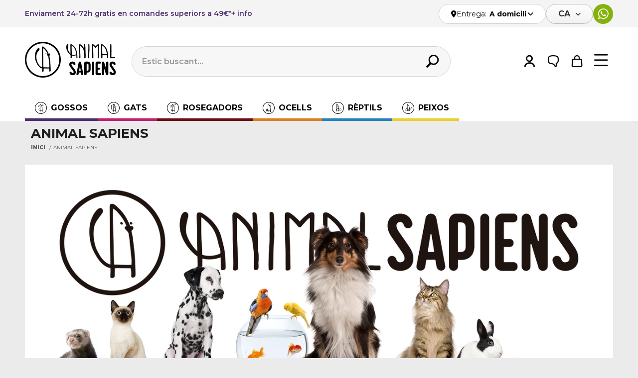

--- FILE ---
content_type: text/html; charset=UTF-8
request_url: https://www.animalsapiens.cat/ca/animal-sapiens/
body_size: 28267
content:
<!doctype html>
<html lang="ca" class="   ">
<head>
    <script async type='text/javascript' src='https://static.klaviyo.com/onsite/js/klaviyo.js?company_id=UGJa84'></script>
    <script>
        const esEntornDesenvolupament = false;
        // Define dataLayer and the gtag function.
        window.dataLayer = window.dataLayer || [];
        function gtag(){dataLayer.push(arguments);}

        const SERVICE_AD_STORAGE = 'ad_storage';
        const SERVICE_AD_USER_DATA = 'ad_user_data';
        const SERVICE_AD_PERSONALIZATION = 'ad_personalization';
        const SERVICE_ANALYTICS_STORAGE = 'analytics_storage';
        const SERVICE_FUNCTIONALITY_STORAGE = 'functionality_storage';
        const SERVICE_PERSONALIZATION_STORAGE = 'personalization_storage';
        const SERVICE_SECURITY_STORAGE = 'security_storage';
        
        // Set default consent to 'denied' (this should happen before changing any other dataLayer)
        gtag('consent', 'default', {
            [SERVICE_AD_STORAGE]: 'denied',
            [SERVICE_AD_USER_DATA]: 'denied',
            [SERVICE_AD_PERSONALIZATION]: 'denied',
            [SERVICE_ANALYTICS_STORAGE]: 'denied',
            [SERVICE_FUNCTIONALITY_STORAGE]: 'granted',
            [SERVICE_PERSONALIZATION_STORAGE]: 'denied',
            [SERVICE_SECURITY_STORAGE]: 'granted',
        });
    </script>
        <!-- Start Google Tag Manager -->
    
    <script>
        (function(w,d,s,l,i){w[l]=w[l]||[];w[l].push({'gtm.start':
        new Date().getTime(),event:'gtm.js'});var f=d.getElementsByTagName(s)[0],
        j=d.createElement(s),dl=l!='dataLayer'?'&l='+l:'';j.async=true;j.src=
        'https://www.googletagmanager.com/gtm.js?id='+i+dl;f.parentNode.insertBefore(j,f);
        })(window,document,'script','dataLayer','GTM-55LV8RB');
    </script> 

    

    <base href="https://www.animalsapiens.cat/"/>
    <meta charset="utf-8">
    <meta name="viewport" content="width=device-width, initial-scale=1.0, maximum-scale=1.0, user-scalable=no">
    <meta http-equiv="X-UA-Compatible" content="IE=edge"/>
    <meta name="facebook-domain-verification" content="w7ke2eu6x3rn5bubyqzqf8yqya0gmq" />
    <meta name="mobile-web-app-capable" content="yes">
    <link rel="manifest" href="/manifest.json">
    <meta http-equiv="Content-Language" content="ca" />

            <title>Animal Sapiens | Botiga online per a mascotes | Qui som? - Animal Sapiens</title>
<meta name="description" content="Animal Sapiens és una empresa familiar de veterinaris i professionals del sector amb una llarga trajectòria, nascuda el 2005.">
<meta name="keywords" content="">
<link rel="canonical" href="https://www.animalsapiens.cat/ca/animal-sapiens/">
<meta property="og:type" content="website">
<meta property="og:site_name" content="Animal Sapiens">
<meta property="og:title" content="Animal Sapiens | Botiga online per a mascotes | Qui som?">
<meta property="og:description" content="Animal Sapiens és una empresa familiar de veterinaris i professionals del sector amb una llarga trajectòria, nascuda el 2005.">
<meta property="og:url" content="https://www.animalsapiens.cat/ca/animal-sapiens/">
    
    
    <link rel="shortcut icon" href="/v1/img/favicon.ico">
    <link
        rel="stylesheet"
        href="https://fonts.googleapis.com/css?family=Montserrat:300,300i,400,400i,500,500i,600,600i,700,700i,800,800i,900,900i|Black+Han+Sans"
    >
    <link
        rel="stylesheet"
        href="/bundles/web/web.min.css?v=1761911322"
    />


    <script>
                    window.isCistell = false;
            </script>

    </head>
<body>

            <!-- Google Tag Manager (noscript) -->
        <noscript><iframe src="https://www.googletagmanager.com/ns.html?id=GTM-55LV8RB"height="0" width="0" style="display:none;visibility:hidden"></iframe></noscript> 

    
    <div class="callout-container">
        <div id="callout" class="callout" data-closable="slide-out-down" style="display: none;">
            <h5 class="callout-title"></h5>
            <p class="callout-content"></p>
            <button class="close-button" type="button" data-close>
              <span aria-hidden="true">&times;</span>
            </button>
        </div>
    </div>

    
        <aside class="offcanvas">
            <div class="mobile-menu grid-y" id="offCanvas">
    <div class="mobile-menu-top auto">

        <div class="header-topbar grid-x">
            <div class="container grid-x align-justify">
                <a href="/ca/condicions-d-enviament-i-recollida/" class="transport-info grid-x align-middle gap-2">
                    <span>Enviament 24-72h gratis en comandes superiors a 49€*</span>
                   +
                </a>
            </div>
        </div>

        <div class="grid-x grid-padding-y grid-padding-x align-justify">
            <div class="shrink cell align-self-middle">
                <a
                    href="/ca/"
                    class="fc fc-logo-animal-sapiens-vertical header-logo"
                ></a>
            </div>
            <button
            class="offcanvas-close"
            >
                <i class="fc fc-close"></i>
            </button>
        </div>

        <ul id="off-canvas-main-menu" class="mobile-menu-content off-canvas-main-menu vertical menu drilldown" data-drilldown>
                        <li class="off-canvas-main-menu-item has-submenu " value="Gossos">
                <a
                href="/ca/per-gossos/"
                class="grid-x align-justify"
                >
                    <i class="fa-solid fa-chevron-left"></i>
                    Gossos
                </a>
                <ul class="menu vertical nested">
                                                                        <li class="off-canvas-main-menu-item-2 has-submenu">
                                <a class="grid-x align-justify">
                                    Alimentació 
                                </a>
                                <ul class="menu vertical nested">
                                                                        <li>
                                        <a href="/ca/pinso-alimentacio-per-gossos/">Pinso</a>
                                    </li>
                                                                        <li>
                                        <a href="/ca/aliment-humit-alimentacio-per-gossos/">Aliment humit</a>
                                    </li>
                                                                        <li>
                                        <a href="/ca/aliment-semi-humit-alimentacio-per-gossos/">Aliment semi-humit</a>
                                    </li>
                                                                        <li>
                                        <a href="/ca/dieta-veterinaria-alimentacio-per-gossos/">Dieta veterinària</a>
                                    </li>
                                                                        <li>
                                        <a href="/ca/dieta-veterinaria-en-humit-alimentacio-per-gossos/">Dieta veterinària en humit</a>
                                    </li>
                                                                        <li>
                                        <a href="/ca/dieta-barf-alimentacio-per-gossos/">Dieta BARF</a>
                                    </li>
                                                                        <li>
                                        <a href="/ca/llet-alimentacio-per-gossos/">Llet</a>
                                    </li>
                                                                        <li>
                                        <a href="/ca/peix-alimentacio-per-gossos/">Peix</a>
                                    </li>
                                                                        <li>
                                        <a href="/ca/refrigerat-alimentacio-per-gossos/">Refrigerat</a>
                                    </li>
                                                                    </ul>
                            </li>
                                                                                                <li class="off-canvas-main-menu-item-2 has-submenu">
                                <a class="grid-x align-justify">
                                    Snacks 
                                </a>
                                <ul class="menu vertical nested">
                                                                        <li>
                                        <a href="/ca/snack-natural-snacks-per-gossos/">Snack natural</a>
                                    </li>
                                                                        <li>
                                        <a href="/ca/snack-dental-snacks-per-gossos/">Snack dental</a>
                                    </li>
                                                                        <li>
                                        <a href="/ca/snack-de-pell-snacks-per-gossos/">Snack de pell</a>
                                    </li>
                                                                        <li>
                                        <a href="/ca/snack-semi-humit-snacks-per-gossos/">Snack semi-humit</a>
                                    </li>
                                                                        <li>
                                        <a href="/ca/snack-liquid-snacks-per-gossos/">Snack líquid</a>
                                    </li>
                                                                        <li>
                                        <a href="/ca/snack-funcional-snacks-per-gossos/">Snack funcional</a>
                                    </li>
                                                                        <li>
                                        <a href="/ca/snack-de-peix-snacks-per-gossos/">Snack de peix</a>
                                    </li>
                                                                        <li>
                                        <a href="/ca/galetes-snacks-per-gossos/">Galetes</a>
                                    </li>
                                                                        <li>
                                        <a href="/ca/barretes-snacks-per-gossos/">Barretes</a>
                                    </li>
                                                                        <li>
                                        <a href="/ca/altres-snacks-snacks-per-gos/">Altres snacks</a>
                                    </li>
                                                                    </ul>
                            </li>
                                                                                                <li class="off-canvas-main-menu-item-2 has-submenu">
                                <a class="grid-x align-justify">
                                    Joguines 
                                </a>
                                <ul class="menu vertical nested">
                                                                        <li>
                                        <a href="/ca/jocs-educatius-joguines-per-gos/">Jocs educatius</a>
                                    </li>
                                                                        <li>
                                        <a href="/ca/ratolins-per-gats-joguines-per-gos/">Ratolins per gats</a>
                                    </li>
                                                                        <li>
                                        <a href="/ca/joguines-de-latex-joguines-per-gos/">Joguines de làtex</a>
                                    </li>
                                                                        <li>
                                        <a href="/ca/joguines-de-corda-joguines-per-gos/">Joguines de corda</a>
                                    </li>
                                                                        <li>
                                        <a href="/ca/joguines-de-fusta-joguines-per-gos/">Joguines de fusta</a>
                                    </li>
                                                                        <li>
                                        <a href="/ca/joguines-de-goma-joguines-per-gos/">Joguines de goma</a>
                                    </li>
                                                                        <li>
                                        <a href="/ca/joguines-de-tela-joguines-per-gos/">Joguines de tela</a>
                                    </li>
                                                                        <li>
                                        <a href="/ca/joguines-de-nylon-joguines-per-gos/">Joguines de nylon</a>
                                    </li>
                                                                        <li>
                                        <a href="/ca/joguines-de-tenis-joguines-per-gos/">Joguines de tenis</a>
                                    </li>
                                                                        <li>
                                        <a href="/ca/peluixos-joguines-per-gos/">Peluixos</a>
                                    </li>
                                                                        <li>
                                        <a href="/ca/pilotes-joguines-per-gos/">Pilotes</a>
                                    </li>
                                                                        <li>
                                        <a href="/ca/mossegadors-joguines-per-gos/">Mossegadors</a>
                                    </li>
                                                                        <li>
                                        <a href="/ca/altres-joguines-joguines-per-gos/">Altres joguines</a>
                                    </li>
                                                                    </ul>
                            </li>
                                                                                                <li class="off-canvas-main-menu-item-2 has-submenu">
                                <a class="grid-x align-justify">
                                    Per no passar fred 
                                </a>
                                <ul class="menu vertical nested">
                                                                        <li>
                                        <a href="/ca/jersei-per-no-passar-fred-per-gos/">Jersei</a>
                                    </li>
                                                                        <li>
                                        <a href="/ca/abric-per-no-passar-fred-per-gos/">Abric</a>
                                    </li>
                                                                        <li>
                                        <a href="/ca/impermeable-per-no-passar-fred-per-gos/">Impermeable</a>
                                    </li>
                                                                    </ul>
                            </li>
                                                                                                <li class="off-canvas-main-menu-item-2 has-submenu">
                                <a class="grid-x align-justify">
                                    Antiparasitaris 
                                </a>
                                <ul class="menu vertical nested">
                                                                        <li>
                                        <a href="/ca/antiparasitari-extern-antiparasitaris-per-gossos/">Antiparasitari Extern</a>
                                    </li>
                                                                        <li>
                                        <a href="/ca/antiparasitari-intern-antiparasitaris-per-gos/">Antiparasitari Intern</a>
                                    </li>
                                                                    </ul>
                            </li>
                                                                                                                                                                                                                                                                                                                                                                                                                                                                                                                                                                                                                                        <li class="off-canvas-main-menu-item-2 has-submenu">
                            <a class="grid-x align-justify">
                                Altres 
                            </a>
                            <ul>
                                                                                                                                                                                                                                                                                                                                                                                                            <li class="off-canvas-main-menu-item-3 has-submenu">
                                        <a class="grid-x align-justify">
                                            Per cuidar-me 
                                        </a>
                                        <ul>
                                                                                        <li>
                                                <a href="/ca/vitamines-1604-per-cuidar-me-per-gos/">Vitamines</a>
                                            </li>
                                                                                        <li>
                                                <a href="/ca/malta-per-gats-per-cuidar-me-per-gos/">Malta per gats</a>
                                            </li>
                                                                                        <li>
                                                <a href="/ca/higiene-bucal-per-cuidar-me-per-gos/">Higiene bucal</a>
                                            </li>
                                                                                        <li>
                                                <a href="/ca/per-a-el-pel-i-la-pell-per-cuidar-me-per-gos/">Per a el pèl i la pell</a>
                                            </li>
                                                                                        <li>
                                                <a href="/ca/per-a-les-orelles-per-cuidar-me-per-gos/">Per a les orelles</a>
                                            </li>
                                                                                        <li>
                                                <a href="/ca/per-als-ulls-per-cuidar-me-per-gos/">Per als ulls</a>
                                            </li>
                                                                                        <li>
                                                <a href="/ca/vitamines-per-cuidar-me-per-gos/">Vitamines</a>
                                            </li>
                                                                                        <li>
                                                <a href="/ca/antiestres-per-cuidar-me-per-gos/">Antiestrès</a>
                                            </li>
                                                                                        <li>
                                                <a href="/ca/articulacions-per-cuidar-me-per-gos/">Articulacions</a>
                                            </li>
                                                                                        <li>
                                                <a href="/ca/digestiu-per-cuidar-me-per-gos/">Digestiu</a>
                                            </li>
                                                                                        <li>
                                                <a href="/ca/hepatic-per-cuidar-me-per-gos/">Hepàtic</a>
                                            </li>
                                                                                        <li>
                                                <a href="/ca/renal-/-urinari-per-cuidar-me-per-gos/">Renal / Urinari</a>
                                            </li>
                                                                                        <li>
                                                <a href="/ca/respiratori-per-cuidar-me-per-gos/">Respiratori</a>
                                            </li>
                                                                                        <li>
                                                <a href="/ca/senior-per-cuidar-me-per-gos/">Sénior</a>
                                            </li>
                                                                                        <li>
                                                <a href="/ca/altres-per-cuidar-me-per-cuidar-me-per-gos/">Altres per cuidar-me</a>
                                            </li>
                                                                                    </ul>
                                    </li>
                                                                                                                                <li class="off-canvas-main-menu-item-3 has-submenu">
                                        <a class="grid-x align-justify">
                                            Per parar taula 
                                        </a>
                                        <ul>
                                                                                        <li>
                                                <a href="/ca/menjadores-per-parar-taula-per-gos/">Menjadores</a>
                                            </li>
                                                                                        <li>
                                                <a href="/ca/abeuradores-per-parar-taula-per-gos/">Abeuradores</a>
                                            </li>
                                                                                        <li>
                                                <a href="/ca/fonts-d-aigua-per-parar-taula-per-gos/">Fonts d&#039;aigua</a>
                                            </li>
                                                                                        <li>
                                                <a href="/ca/tolves-per-parar-taula-per-gos/">Tolves</a>
                                            </li>
                                                                                        <li>
                                                <a href="/ca/biberons-per-parar-taula-per-gos/">Biberons</a>
                                            </li>
                                                                                        <li>
                                                <a href="/ca/bidons-per-parar-taula-per-gos/">Bidons</a>
                                            </li>
                                                                                    </ul>
                                    </li>
                                                                                                                                <li class="off-canvas-main-menu-item-3 has-submenu">
                                        <a class="grid-x align-justify">
                                            Per descansar 
                                        </a>
                                        <ul>
                                                                                        <li>
                                                <a href="/ca/llits-per-descansar-per-gos/">Llits</a>
                                            </li>
                                                                                        <li>
                                                <a href="/ca/matalassos-per-descansar-per-gos/">Matalassos</a>
                                            </li>
                                                                                        <li>
                                                <a href="/ca/iglus-per-descansar-per-gos/">Iglús</a>
                                            </li>
                                                                                        <li>
                                                <a href="/ca/manta-refrescant-per-descansar-per-gos/">Manta refrescant</a>
                                            </li>
                                                                                    </ul>
                                    </li>
                                                                                                                                <li class="off-canvas-main-menu-item-3 has-submenu">
                                        <a class="grid-x align-justify">
                                            Per posar-me guapo 
                                        </a>
                                        <ul>
                                                                                        <li>
                                                <a href="/ca/tovalloletes-per-posar-me-guapo-per-gos/">Tovalloletes</a>
                                            </li>
                                                                                        <li>
                                                <a href="/ca/xapes-per-posar-me-guapo-per-gos/">Xapes</a>
                                            </li>
                                                                                        <li>
                                                <a href="/ca/perfums-per-posar-me-guapo-per-gos/">Perfums</a>
                                            </li>
                                                                                        <li>
                                                <a href="/ca/xampus-per-posar-me-guapo-per-gos/">Xampús</a>
                                            </li>
                                                                                        <li>
                                                <a href="/ca/condicionadors-per-posar-me-guapo-per-gos/">Condicionadors</a>
                                            </li>
                                                                                        <li>
                                                <a href="/ca/estris-de-perruqueria-per-posar-me-guapo-per-gos/">Estris de perruqueria</a>
                                            </li>
                                                                                        <li>
                                                <a href="/ca/altres-per-posar-me-guapo-per-posar-me-guapo-per-gos/">Altres per posar-me guapo</a>
                                            </li>
                                                                                    </ul>
                                    </li>
                                                                                                                                <li class="off-canvas-main-menu-item-3 has-submenu">
                                        <a class="grid-x align-justify">
                                            Higiene 
                                        </a>
                                        <ul>
                                                                                        <li>
                                                <a href="/ca/bosses-higieniques-higiene-per-gos/">Bosses higièniques</a>
                                            </li>
                                                                                        <li>
                                                <a href="/ca/accessoris-pipi-can-higiene-per-gos/">Accessoris pipi can</a>
                                            </li>
                                                                                    </ul>
                                    </li>
                                                                                                                                <li class="off-canvas-main-menu-item-3 has-submenu">
                                        <a class="grid-x align-justify">
                                            Per passejar 
                                        </a>
                                        <ul>
                                                                                        <li>
                                                <a href="/ca/collars-per-passejar-per-gos/">Collars</a>
                                            </li>
                                                                                        <li>
                                                <a href="/ca/collars-amb-llum-per-passejar-per-gos/">Collars amb llum</a>
                                            </li>
                                                                                        <li>
                                                <a href="/ca/corretges-per-passejar-per-gos/">Corretges</a>
                                            </li>
                                                                                        <li>
                                                <a href="/ca/arnessos-per-passejar-per-gos/">Arnessos</a>
                                            </li>
                                                                                        <li>
                                                <a href="/ca/corretges-extensibles-per-passejar-per-gos/">Corretges extensibles</a>
                                            </li>
                                                                                        <li>
                                                <a href="/ca/cotxets-per-passejar-per-gos/">Cotxets</a>
                                            </li>
                                                                                    </ul>
                                    </li>
                                                                                                                                <li class="off-canvas-main-menu-item-3 has-submenu">
                                        <a class="grid-x align-justify">
                                            Per viatjar 
                                        </a>
                                        <ul>
                                                                                        <li>
                                                <a href="/ca/accessoris-pel-cotxe-per-viatjar-per-gos/">Accessoris pel cotxe</a>
                                            </li>
                                                                                        <li>
                                                <a href="/ca/transportins-per-viatjar-per-gos/">Transportins</a>
                                            </li>
                                                                                        <li>
                                                <a href="/ca/bosses-i-motxilles-per-viatjar-per-gos/">Bosses i motxilles</a>
                                            </li>
                                                                                        <li>
                                                <a href="/ca/menjadora-de-viatge-per-viatjar-per-gos/">Menjadora de viatge</a>
                                            </li>
                                                                                    </ul>
                                    </li>
                                                                                                                                <li class="off-canvas-main-menu-item-3 has-submenu">
                                        <a class="grid-x align-justify">
                                            Per fer esport amb tu 
                                        </a>
                                        <ul>
                                                                                        <li>
                                                <a href="/ca/per-la-bicicleta-per-fer-esport-amb-tu-per-gos/">Per la bicicleta</a>
                                            </li>
                                                                                        <li>
                                                <a href="/ca/per-correr-per-fer-esport-amb-tu-per-gos/">Per córrer</a>
                                            </li>
                                                                                        <li>
                                                <a href="/ca/per-altres-esports-per-fer-esport-amb-tu-per-gos/">Per altres esports</a>
                                            </li>
                                                                                    </ul>
                                    </li>
                                                                                                                                <li class="off-canvas-main-menu-item-3 has-submenu">
                                        <a class="grid-x align-justify">
                                            Per educar-me 
                                        </a>
                                        <ul>
                                                                                        <li>
                                                <a href="/ca/empapadors-per-educar-me-per-gos/">Empapadors</a>
                                            </li>
                                                                                        <li>
                                                <a href="/ca/passeig-tranquil-per-educar-me-per-gos/">Passeig tranquil</a>
                                            </li>
                                                                                        <li>
                                                <a href="/ca/atraient-/-repelent-per-educar-me-per-gos/">Atraient / Repelent</a>
                                            </li>
                                                                                        <li>
                                                <a href="/ca/bossa-per-premis-per-educar-me-per-gos/">Bossa per premis</a>
                                            </li>
                                                                                        <li>
                                                <a href="/ca/morrions-per-educar-me-per-gos/">Morrions</a>
                                            </li>
                                                                                        <li>
                                                <a href="/ca/collar-ensinistrament-i-gps-per-educar-me-per-gos/">Collar ensinistrament i GPS</a>
                                            </li>
                                                                                        <li>
                                                <a href="/ca/altres-per-educar-me-per-educar-me-per-gos/">Altres per educar-me</a>
                                            </li>
                                                                                    </ul>
                                    </li>
                                                                                                                                <li class="off-canvas-main-menu-item-3 has-submenu">
                                        <a class="grid-x align-justify">
                                            El meu espai 
                                        </a>
                                        <ul>
                                                                                        <li>
                                                <a href="/ca/casetes-el-meu-espai-per-gos/">Casetes</a>
                                            </li>
                                                                                        <li>
                                                <a href="/ca/parcs-i-barreres-el-meu-espai-per-gos/">Parcs i barreres</a>
                                            </li>
                                                                                        <li>
                                                <a href="/ca/gabies-el-meu-espai-per-gos/">Gàbies</a>
                                            </li>
                                                                                        <li>
                                                <a href="/ca/recanvis-i-similars-el-meu-espai-per-gos/">Recanvis i similars</a>
                                            </li>
                                                                                    </ul>
                                    </li>
                                                                                                                                <li class="off-canvas-main-menu-item-3 has-submenu">
                                        <a class="grid-x align-justify">
                                            Per la neteja 
                                        </a>
                                        <ul>
                                                                                        <li>
                                                <a href="/ca/ambientadors-i-detergents-per-la-neteja-per-gos/">Ambientadors i detergents</a>
                                            </li>
                                                                                    </ul>
                                    </li>
                                                                                                                                <li class="off-canvas-main-menu-item-3 has-submenu">
                                        <a class="grid-x align-justify">
                                            Per casa nostra 
                                        </a>
                                        <ul>
                                                                                        <li>
                                                <a href="/ca/neteja-de-pels-per-casa-nostra-per-gos/">Neteja de pèls</a>
                                            </li>
                                                                                        <li>
                                                <a href="/ca/portes-i-similars-per-casa-nostra-per-gos/">Portes i similars</a>
                                            </li>
                                                                                        <li>
                                                <a href="/ca/catifes-per-casa-nostra-per-gos/">Catifes</a>
                                            </li>
                                                                                    </ul>
                                    </li>
                                                                                        </ul>
                        </li>
                                    </ul>
            </li>
                    <li class="off-canvas-main-menu-item has-submenu " value="Gats">
                <a
                href="/ca/per-gats/"
                class="grid-x align-justify"
                >
                    <i class="fa-solid fa-chevron-left"></i>
                    Gats
                </a>
                <ul class="menu vertical nested">
                                                                        <li class="off-canvas-main-menu-item-2 has-submenu">
                                <a class="grid-x align-justify">
                                    Alimentació 
                                </a>
                                <ul class="menu vertical nested">
                                                                        <li>
                                        <a href="/ca/pinso-alimentacio-per-gats/">Pinso</a>
                                    </li>
                                                                        <li>
                                        <a href="/ca/aliment-humit-alimentacio-per-gats/">Aliment humit</a>
                                    </li>
                                                                        <li>
                                        <a href="/ca/dieta-veterinaria-alimentacio-per-gats/">Dieta veterinària</a>
                                    </li>
                                                                        <li>
                                        <a href="/ca/dieta-veterinaria-en-humit-alimentacio-per-gats/">Dieta veterinària en humit</a>
                                    </li>
                                                                        <li>
                                        <a href="/ca/carn-alimentacio-per-gat/">Carn</a>
                                    </li>
                                                                        <li>
                                        <a href="/ca/llet-alimentacio-per-gats/">Llet</a>
                                    </li>
                                                                        <li>
                                        <a href="/ca/peix-alimentacio-per-gats/">Peix</a>
                                    </li>
                                                                        <li>
                                        <a href="/ca/refrigerat-alimentacio-per-gats/">Refrigerat</a>
                                    </li>
                                                                    </ul>
                            </li>
                                                                                                <li class="off-canvas-main-menu-item-2 has-submenu">
                                <a class="grid-x align-justify">
                                    Snacks 
                                </a>
                                <ul class="menu vertical nested">
                                                                        <li>
                                        <a href="/ca/snack-natural-snacks-per-gats/">Snack natural</a>
                                    </li>
                                                                        <li>
                                        <a href="/ca/snack-dental-snacks-per-gats/">Snack dental</a>
                                    </li>
                                                                        <li>
                                        <a href="/ca/snack-semi-humit-snacks-per-gats/">Snack semi-humit</a>
                                    </li>
                                                                        <li>
                                        <a href="/ca/snack-liquid-snacks-per-gats/">Snack líquid</a>
                                    </li>
                                                                        <li>
                                        <a href="/ca/snack-funcional-snacks-per-gats/">Snack funcional</a>
                                    </li>
                                                                        <li>
                                        <a href="/ca/snack-de-peix-snacks-per-gats/">Snack de peix</a>
                                    </li>
                                                                        <li>
                                        <a href="/ca/galetes-snacks-per-gats/">Galetes</a>
                                    </li>
                                                                        <li>
                                        <a href="/ca/barretes-snacks-per-gats/">Barretes</a>
                                    </li>
                                                                        <li>
                                        <a href="/ca/altres-snacks-snacks-per-gat/">Altres snacks</a>
                                    </li>
                                                                    </ul>
                            </li>
                                                                                                <li class="off-canvas-main-menu-item-2 has-submenu">
                                <a class="grid-x align-justify">
                                    Joguines 
                                </a>
                                <ul class="menu vertical nested">
                                                                        <li>
                                        <a href="/ca/jocs-educatius-joguines-per-gat/">Jocs educatius</a>
                                    </li>
                                                                        <li>
                                        <a href="/ca/canyes-per-gats-joguines-per-gat/">Canyes per gats</a>
                                    </li>
                                                                        <li>
                                        <a href="/ca/lasers-per-a-gats-joguines-per-gat/">Làsers per a gats</a>
                                    </li>
                                                                        <li>
                                        <a href="/ca/ratolins-per-gats-joguines-per-gat/">Ratolins per gats</a>
                                    </li>
                                                                        <li>
                                        <a href="/ca/joguina-amb-moviment-joguines-per-gat/">Joguina amb moviment</a>
                                    </li>
                                                                        <li>
                                        <a href="/ca/joguines-de-latex-joguines-per-gat/">Joguines de làtex</a>
                                    </li>
                                                                        <li>
                                        <a href="/ca/joguines-de-corda-joguines-per-gat/">Joguines de corda</a>
                                    </li>
                                                                        <li>
                                        <a href="/ca/joguines-de-fusta-joguines-per-gat/">Joguines de fusta</a>
                                    </li>
                                                                        <li>
                                        <a href="/ca/joguines-de-tela-joguines-per-gat/">Joguines de tela</a>
                                    </li>
                                                                        <li>
                                        <a href="/ca/joguines-de-tenis-joguines-per-gat/">Joguines de tenis</a>
                                    </li>
                                                                        <li>
                                        <a href="/ca/peluixos-joguines-per-gat/">Peluixos</a>
                                    </li>
                                                                        <li>
                                        <a href="/ca/pilotes-joguines-per-gat/">Pilotes</a>
                                    </li>
                                                                        <li>
                                        <a href="/ca/tunels-joguines-per-gat/">Túnels</a>
                                    </li>
                                                                        <li>
                                        <a href="/ca/mossegadors-joguines-per-gat/">Mossegadors</a>
                                    </li>
                                                                        <li>
                                        <a href="/ca/altres-joguines-joguines-per-gat/">Altres joguines</a>
                                    </li>
                                                                    </ul>
                            </li>
                                                                                                <li class="off-canvas-main-menu-item-2 has-submenu">
                                <a class="grid-x align-justify">
                                    Antiparasitaris 
                                </a>
                                <ul class="menu vertical nested">
                                                                        <li>
                                        <a href="/ca/antiparasitari-extern-antiparasitaris-per-gats/">Antiparasitari Extern</a>
                                    </li>
                                                                        <li>
                                        <a href="/ca/antiparasitari-intern-antiparasitaris-per-gat/">Antiparasitari Intern</a>
                                    </li>
                                                                    </ul>
                            </li>
                                                                                                <li class="off-canvas-main-menu-item-2 has-submenu">
                                <a class="grid-x align-justify">
                                    Per cuidar-me 
                                </a>
                                <ul class="menu vertical nested">
                                                                        <li>
                                        <a href="/ca/vitamines-1604-per-cuidar-me-per-gat/">Vitamines</a>
                                    </li>
                                                                        <li>
                                        <a href="/ca/malta-per-gats-per-cuidar-me-per-gat/">Malta per gats</a>
                                    </li>
                                                                        <li>
                                        <a href="/ca/herba-gatera-per-cuidar-me-per-gat/">Herba gatera</a>
                                    </li>
                                                                        <li>
                                        <a href="/ca/catnip-per-cuidar-me-per-gat/">Catnip</a>
                                    </li>
                                                                        <li>
                                        <a href="/ca/higiene-bucal-per-cuidar-me-per-gat/">Higiene bucal</a>
                                    </li>
                                                                        <li>
                                        <a href="/ca/per-a-el-pel-i-la-pell-per-cuidar-me-per-gat/">Per a el pèl i la pell</a>
                                    </li>
                                                                        <li>
                                        <a href="/ca/per-a-les-orelles-per-cuidar-me-per-gat/">Per a les orelles</a>
                                    </li>
                                                                        <li>
                                        <a href="/ca/per-als-ulls-per-cuidar-me-per-gat/">Per als ulls</a>
                                    </li>
                                                                        <li>
                                        <a href="/ca/vitamines-per-cuidar-me-per-gat/">Vitamines</a>
                                    </li>
                                                                        <li>
                                        <a href="/ca/antiestres-per-cuidar-me-per-gat/">Antiestrès</a>
                                    </li>
                                                                        <li>
                                        <a href="/ca/articulacions-per-cuidar-me-per-gat/">Articulacions</a>
                                    </li>
                                                                        <li>
                                        <a href="/ca/digestiu-per-cuidar-me-per-gat/">Digestiu</a>
                                    </li>
                                                                        <li>
                                        <a href="/ca/hepatic-per-cuidar-me-per-gat/">Hepàtic</a>
                                    </li>
                                                                        <li>
                                        <a href="/ca/renal-/-urinari-per-cuidar-me-per-gat/">Renal / Urinari</a>
                                    </li>
                                                                        <li>
                                        <a href="/ca/respiratori-per-cuidar-me-per-gat/">Respiratori</a>
                                    </li>
                                                                        <li>
                                        <a href="/ca/senior-per-cuidar-me-per-gat/">Sénior</a>
                                    </li>
                                                                        <li>
                                        <a href="/ca/altres-per-cuidar-me-per-cuidar-me-per-gat/">Altres per cuidar-me</a>
                                    </li>
                                                                    </ul>
                            </li>
                                                                                                                                                                                                                                                                                                                                                                                                                                                                                                                                                                                            <li class="off-canvas-main-menu-item-2 has-submenu">
                            <a class="grid-x align-justify">
                                Altres 
                            </a>
                            <ul>
                                                                                                                                                                                                                                                                                                                                                                                                            <li class="off-canvas-main-menu-item-3 has-submenu">
                                        <a class="grid-x align-justify">
                                            Per parar taula 
                                        </a>
                                        <ul>
                                                                                        <li>
                                                <a href="/ca/menjadores-per-parar-taula-per-gat/">Menjadores</a>
                                            </li>
                                                                                        <li>
                                                <a href="/ca/abeuradores-per-parar-taula-per-gat/">Abeuradores</a>
                                            </li>
                                                                                        <li>
                                                <a href="/ca/fonts-d-aigua-per-parar-taula-per-gat/">Fonts d&#039;aigua</a>
                                            </li>
                                                                                        <li>
                                                <a href="/ca/tolves-per-parar-taula-per-gat/">Tolves</a>
                                            </li>
                                                                                        <li>
                                                <a href="/ca/biberons-per-parar-taula-per-gat/">Biberons</a>
                                            </li>
                                                                                        <li>
                                                <a href="/ca/bidons-per-parar-taula-per-gat/">Bidons</a>
                                            </li>
                                                                                    </ul>
                                    </li>
                                                                                                                                <li class="off-canvas-main-menu-item-3 has-submenu">
                                        <a class="grid-x align-justify">
                                            Per descansar 
                                        </a>
                                        <ul>
                                                                                        <li>
                                                <a href="/ca/llits-per-descansar-per-gat/">Llits</a>
                                            </li>
                                                                                        <li>
                                                <a href="/ca/iglus-per-descansar-per-gat/">Iglús</a>
                                            </li>
                                                                                        <li>
                                                <a href="/ca/manta-refrescant-per-descansar-per-gat/">Manta refrescant</a>
                                            </li>
                                                                                    </ul>
                                    </li>
                                                                                                                                <li class="off-canvas-main-menu-item-3 has-submenu">
                                        <a class="grid-x align-justify">
                                            Per posar-me guapo 
                                        </a>
                                        <ul>
                                                                                        <li>
                                                <a href="/ca/tovalloletes-per-posar-me-guapo-per-gat/">Tovalloletes</a>
                                            </li>
                                                                                        <li>
                                                <a href="/ca/xapes-per-posar-me-guapo-per-gat/">Xapes</a>
                                            </li>
                                                                                        <li>
                                                <a href="/ca/perfums-per-posar-me-guapo-per-gat/">Perfums</a>
                                            </li>
                                                                                        <li>
                                                <a href="/ca/xampus-per-posar-me-guapo-per-gat/">Xampús</a>
                                            </li>
                                                                                        <li>
                                                <a href="/ca/condicionadors-per-posar-me-guapo-per-gat/">Condicionadors</a>
                                            </li>
                                                                                        <li>
                                                <a href="/ca/estris-de-perruqueria-per-posar-me-guapo-per-gat/">Estris de perruqueria</a>
                                            </li>
                                                                                        <li>
                                                <a href="/ca/altres-per-posar-me-guapo-per-posar-me-guapo-per-gat/">Altres per posar-me guapo</a>
                                            </li>
                                                                                    </ul>
                                    </li>
                                                                                                                                <li class="off-canvas-main-menu-item-3 has-submenu">
                                        <a class="grid-x align-justify">
                                            Per rascar 
                                        </a>
                                        <ul>
                                                                                        <li>
                                                <a href="/ca/rascador-per-rascar-per-gat/">Rascador</a>
                                            </li>
                                                                                    </ul>
                                    </li>
                                                                                                                                <li class="off-canvas-main-menu-item-3 has-submenu">
                                        <a class="grid-x align-justify">
                                            Higiene 
                                        </a>
                                        <ul>
                                                                                        <li>
                                                <a href="/ca/sorra-higiene-per-gat/">Sorra</a>
                                            </li>
                                                                                        <li>
                                                <a href="/ca/substrat-de-paper-higiene-per-gat/">Substrat de paper</a>
                                            </li>
                                                                                        <li>
                                                <a href="/ca/substrat-de-fusta-higiene-per-gat/">Substrat de fusta</a>
                                            </li>
                                                                                        <li>
                                                <a href="/ca/substrat-vegetal-higiene-per-gat/">Substrat vegetal</a>
                                            </li>
                                                                                        <li>
                                                <a href="/ca/desodorant-higiene-per-gat/">Desodorant</a>
                                            </li>
                                                                                        <li>
                                                <a href="/ca/safata-/-gatera-higiene-per-gat/">Safata / Gatera</a>
                                            </li>
                                                                                        <li>
                                                <a href="/ca/accesori-gatera-higiene-per-gat/">Accesori gatera</a>
                                            </li>
                                                                                    </ul>
                                    </li>
                                                                                                                                <li class="off-canvas-main-menu-item-3 has-submenu">
                                        <a class="grid-x align-justify">
                                            Per passejar 
                                        </a>
                                        <ul>
                                                                                        <li>
                                                <a href="/ca/collars-per-passejar-per-gat/">Collars</a>
                                            </li>
                                                                                        <li>
                                                <a href="/ca/corretges-per-passejar-per-gat/">Corretges</a>
                                            </li>
                                                                                        <li>
                                                <a href="/ca/arnessos-per-passejar-per-gat/">Arnessos</a>
                                            </li>
                                                                                        <li>
                                                <a href="/ca/corretges-extensibles-per-passejar-per-gat/">Corretges extensibles</a>
                                            </li>
                                                                                    </ul>
                                    </li>
                                                                                                                                <li class="off-canvas-main-menu-item-3 has-submenu">
                                        <a class="grid-x align-justify">
                                            Per viatjar 
                                        </a>
                                        <ul>
                                                                                        <li>
                                                <a href="/ca/accessoris-pel-cotxe-per-viatjar-per-gat/">Accessoris pel cotxe</a>
                                            </li>
                                                                                        <li>
                                                <a href="/ca/transportins-per-viatjar-per-gat/">Transportins</a>
                                            </li>
                                                                                        <li>
                                                <a href="/ca/bosses-i-motxilles-per-viatjar-per-gat/">Bosses i motxilles</a>
                                            </li>
                                                                                        <li>
                                                <a href="/ca/menjadora-de-viatge-per-viatjar-per-gat/">Menjadora de viatge</a>
                                            </li>
                                                                                    </ul>
                                    </li>
                                                                                                                                <li class="off-canvas-main-menu-item-3 has-submenu">
                                        <a class="grid-x align-justify">
                                            Per fer esport amb tu 
                                        </a>
                                        <ul>
                                                                                        <li>
                                                <a href="/ca/per-la-bicicleta-per-fer-esport-amb-tu-per-gat/">Per la bicicleta</a>
                                            </li>
                                                                                    </ul>
                                    </li>
                                                                                                                                <li class="off-canvas-main-menu-item-3 has-submenu">
                                        <a class="grid-x align-justify">
                                            Per educar-me 
                                        </a>
                                        <ul>
                                                                                        <li>
                                                <a href="/ca/atraient-/-repelent-per-educar-me-per-gat/">Atraient / Repelent</a>
                                            </li>
                                                                                        <li>
                                                <a href="/ca/collar-ensinistrament-i-gps-per-educar-me-per-gat/">Collar ensinistrament i GPS</a>
                                            </li>
                                                                                        <li>
                                                <a href="/ca/altres-per-educar-me-per-educar-me-per-gat/">Altres per educar-me</a>
                                            </li>
                                                                                    </ul>
                                    </li>
                                                                                                                                <li class="off-canvas-main-menu-item-3 has-submenu">
                                        <a class="grid-x align-justify">
                                            Per la neteja 
                                        </a>
                                        <ul>
                                                                                        <li>
                                                <a href="/ca/ambientadors-i-detergents-per-la-neteja-per-gat/">Ambientadors i detergents</a>
                                            </li>
                                                                                    </ul>
                                    </li>
                                                                                                                                <li class="off-canvas-main-menu-item-3 has-submenu">
                                        <a class="grid-x align-justify">
                                            Per casa nostra 
                                        </a>
                                        <ul>
                                                                                        <li>
                                                <a href="/ca/neteja-de-pels-per-casa-nostra-per-gat/">Neteja de pèls</a>
                                            </li>
                                                                                        <li>
                                                <a href="/ca/portes-i-similars-per-casa-nostra-per-gat/">Portes i similars</a>
                                            </li>
                                                                                        <li>
                                                <a href="/ca/catifes-per-casa-nostra-per-gat/">Catifes</a>
                                            </li>
                                                                                    </ul>
                                    </li>
                                                                                        </ul>
                        </li>
                                    </ul>
            </li>
                    <li class="off-canvas-main-menu-item has-submenu " value="Rosegadors">
                <a
                href="/ca/per-rosegadors/"
                class="grid-x align-justify"
                >
                    <i class="fa-solid fa-chevron-left"></i>
                    Rosegadors
                </a>
                <ul class="menu vertical nested">
                                                                        <li class="off-canvas-main-menu-item-2 has-submenu">
                                <a class="grid-x align-justify">
                                    Alimentació 
                                </a>
                                <ul class="menu vertical nested">
                                                                        <li>
                                        <a href="/ca/pinso-alimentacio-per-rosegadors/">Pinso</a>
                                    </li>
                                                                        <li>
                                        <a href="/ca/dieta-veterinaria-en-humit-alimentacio-per-rosegadors/">Dieta veterinària en humit</a>
                                    </li>
                                                                        <li>
                                        <a href="/ca/fenc-alimentacio-per-rosegador/">Fenc</a>
                                    </li>
                                                                    </ul>
                            </li>
                                                                                                <li class="off-canvas-main-menu-item-2 has-submenu">
                                <a class="grid-x align-justify">
                                    Snacks 
                                </a>
                                <ul class="menu vertical nested">
                                                                        <li>
                                        <a href="/ca/snack-natural-snacks-per-rosegadors/">Snack natural</a>
                                    </li>
                                                                        <li>
                                        <a href="/ca/snack-dental-snacks-per-rosegadors/">Snack dental</a>
                                    </li>
                                                                        <li>
                                        <a href="/ca/snack-funcional-snacks-per-rosegadors/">Snack funcional</a>
                                    </li>
                                                                        <li>
                                        <a href="/ca/barretes-snacks-per-rosegadors/">Barretes</a>
                                    </li>
                                                                        <li>
                                        <a href="/ca/altres-snacks-snacks-per-rosegador/">Altres snacks</a>
                                    </li>
                                                                    </ul>
                            </li>
                                                                                                <li class="off-canvas-main-menu-item-2 has-submenu">
                                <a class="grid-x align-justify">
                                    Joguines 
                                </a>
                                <ul class="menu vertical nested">
                                                                        <li>
                                        <a href="/ca/joguines-de-corda-joguines-per-rosegador/">Joguines de corda</a>
                                    </li>
                                                                        <li>
                                        <a href="/ca/joguines-de-fusta-joguines-per-rosegador/">Joguines de fusta</a>
                                    </li>
                                                                        <li>
                                        <a href="/ca/joguines-de-goma-joguines-per-rosegador/">Joguines de goma</a>
                                    </li>
                                                                        <li>
                                        <a href="/ca/pilotes-joguines-per-rosegador/">Pilotes</a>
                                    </li>
                                                                        <li>
                                        <a href="/ca/rodes-joguines-per-rosegador/">Rodes</a>
                                    </li>
                                                                        <li>
                                        <a href="/ca/tunels-joguines-per-rosegador/">Túnels</a>
                                    </li>
                                                                        <li>
                                        <a href="/ca/altres-joguines-joguines-per-rosegador/">Altres joguines</a>
                                    </li>
                                                                    </ul>
                            </li>
                                                                                                <li class="off-canvas-main-menu-item-2 has-submenu">
                                <a class="grid-x align-justify">
                                    Per no passar fred 
                                </a>
                                <ul class="menu vertical nested">
                                                                        <li>
                                        <a href="/ca/mantes-per-no-passar-fred-per-rosegador/">Mantes</a>
                                    </li>
                                                                    </ul>
                            </li>
                                                                                                <li class="off-canvas-main-menu-item-2 has-submenu">
                                <a class="grid-x align-justify">
                                    Antiparasitaris 
                                </a>
                                <ul class="menu vertical nested">
                                                                        <li>
                                        <a href="/ca/antiparasitari-extern-antiparasitaris-per-rosegadors/">Antiparasitari Extern</a>
                                    </li>
                                                                    </ul>
                            </li>
                                                                                                                                                                                                                                                                                                                                                                                                                                                                                                                                                                                                                                                                                    <li class="off-canvas-main-menu-item-2 has-submenu">
                            <a class="grid-x align-justify">
                                Altres 
                            </a>
                            <ul>
                                                                                                                                                                                                                                                                                                                                                                                                            <li class="off-canvas-main-menu-item-3 has-submenu">
                                        <a class="grid-x align-justify">
                                            Per cuidar-me 
                                        </a>
                                        <ul>
                                                                                        <li>
                                                <a href="/ca/malta-per-gats-per-cuidar-me-per-rosegador/">Malta per gats</a>
                                            </li>
                                                                                        <li>
                                                <a href="/ca/per-a-el-pel-i-la-pell-per-cuidar-me-per-rosegador/">Per a el pèl i la pell</a>
                                            </li>
                                                                                        <li>
                                                <a href="/ca/per-a-les-orelles-per-cuidar-me-per-rosegador/">Per a les orelles</a>
                                            </li>
                                                                                        <li>
                                                <a href="/ca/per-als-ulls-per-cuidar-me-per-rosegador/">Per als ulls</a>
                                            </li>
                                                                                        <li>
                                                <a href="/ca/vitamines-per-cuidar-me-per-rosegador/">Vitamines</a>
                                            </li>
                                                                                        <li>
                                                <a href="/ca/articulacions-per-cuidar-me-per-rosegador/">Articulacions</a>
                                            </li>
                                                                                        <li>
                                                <a href="/ca/digestiu-per-cuidar-me-per-rosegador/">Digestiu</a>
                                            </li>
                                                                                        <li>
                                                <a href="/ca/respiratori-per-cuidar-me-per-rosegador/">Respiratori</a>
                                            </li>
                                                                                    </ul>
                                    </li>
                                                                                                                                <li class="off-canvas-main-menu-item-3 has-submenu">
                                        <a class="grid-x align-justify">
                                            Per parar taula 
                                        </a>
                                        <ul>
                                                                                        <li>
                                                <a href="/ca/menjadores-per-parar-taula-per-rosegador/">Menjadores</a>
                                            </li>
                                                                                        <li>
                                                <a href="/ca/abeuradores-per-parar-taula-per-rosegador/">Abeuradores</a>
                                            </li>
                                                                                        <li>
                                                <a href="/ca/tolves-per-parar-taula-per-rosegador/">Tolves</a>
                                            </li>
                                                                                        <li>
                                                <a href="/ca/biberons-per-parar-taula-per-rosegador/">Biberons</a>
                                            </li>
                                                                                        <li>
                                                <a href="/ca/bidons-per-parar-taula-per-rosegador/">Bidons</a>
                                            </li>
                                                                                    </ul>
                                    </li>
                                                                                                                                <li class="off-canvas-main-menu-item-3 has-submenu">
                                        <a class="grid-x align-justify">
                                            Per descansar 
                                        </a>
                                        <ul>
                                                                                        <li>
                                                <a href="/ca/llits-per-descansar-per-rosegador/">Llits</a>
                                            </li>
                                                                                        <li>
                                                <a href="/ca/estores-per-descansar-per-rosegador/">Estores</a>
                                            </li>
                                                                                        <li>
                                                <a href="/ca/iglus-per-descansar-per-rosegador/">Iglús</a>
                                            </li>
                                                                                    </ul>
                                    </li>
                                                                                                                                <li class="off-canvas-main-menu-item-3 has-submenu">
                                        <a class="grid-x align-justify">
                                            Per posar-me guapo 
                                        </a>
                                        <ul>
                                                                                        <li>
                                                <a href="/ca/tovalloletes-per-posar-me-guapo-per-rosegador/">Tovalloletes</a>
                                            </li>
                                                                                        <li>
                                                <a href="/ca/xampus-per-posar-me-guapo-per-rosegador/">Xampús</a>
                                            </li>
                                                                                        <li>
                                                <a href="/ca/estris-de-perruqueria-per-posar-me-guapo-per-rosegador/">Estris de perruqueria</a>
                                            </li>
                                                                                    </ul>
                                    </li>
                                                                                                                                <li class="off-canvas-main-menu-item-3 has-submenu">
                                        <a class="grid-x align-justify">
                                            Per rosegar 
                                        </a>
                                        <ul>
                                                                                        <li>
                                                <a href="/ca/complement-per-rosegar-per-rosegar-per-rosegador/">Complement per rosegar</a>
                                            </li>
                                                                                    </ul>
                                    </li>
                                                                                                                                <li class="off-canvas-main-menu-item-3 has-submenu">
                                        <a class="grid-x align-justify">
                                            Higiene 
                                        </a>
                                        <ul>
                                                                                        <li>
                                                <a href="/ca/sorra-higiene-per-rosegador/">Sorra</a>
                                            </li>
                                                                                        <li>
                                                <a href="/ca/substrat-de-paper-higiene-per-rosegador/">Substrat de paper</a>
                                            </li>
                                                                                        <li>
                                                <a href="/ca/substrat-de-fusta-higiene-per-rosegador/">Substrat de fusta</a>
                                            </li>
                                                                                        <li>
                                                <a href="/ca/substrat-vegetal-higiene-per-rosegador/">Substrat vegetal</a>
                                            </li>
                                                                                        <li>
                                                <a href="/ca/safata-/-gatera-higiene-per-rosegador/">Safata / Gatera</a>
                                            </li>
                                                                                        <li>
                                                <a href="/ca/accesori-gatera-higiene-per-rosegador/">Accesori gatera</a>
                                            </li>
                                                                                    </ul>
                                    </li>
                                                                                                                                <li class="off-canvas-main-menu-item-3 has-submenu">
                                        <a class="grid-x align-justify">
                                            Per passejar 
                                        </a>
                                        <ul>
                                                                                        <li>
                                                <a href="/ca/arnessos-per-passejar-per-rosegador/">Arnessos</a>
                                            </li>
                                                                                    </ul>
                                    </li>
                                                                                                                                <li class="off-canvas-main-menu-item-3 has-submenu">
                                        <a class="grid-x align-justify">
                                            Per viatjar 
                                        </a>
                                        <ul>
                                                                                        <li>
                                                <a href="/ca/accessoris-pel-cotxe-per-viatjar-per-rosegador/">Accessoris pel cotxe</a>
                                            </li>
                                                                                        <li>
                                                <a href="/ca/transportins-per-viatjar-per-rosegador/">Transportins</a>
                                            </li>
                                                                                        <li>
                                                <a href="/ca/bosses-i-motxilles-per-viatjar-per-rosegador/">Bosses i motxilles</a>
                                            </li>
                                                                                    </ul>
                                    </li>
                                                                                                                                <li class="off-canvas-main-menu-item-3 has-submenu">
                                        <a class="grid-x align-justify">
                                            El meu espai 
                                        </a>
                                        <ul>
                                                                                        <li>
                                                <a href="/ca/casetes-el-meu-espai-per-rosegador/">Casetes</a>
                                            </li>
                                                                                        <li>
                                                <a href="/ca/parcs-i-barreres-el-meu-espai-per-rosegador/">Parcs i barreres</a>
                                            </li>
                                                                                        <li>
                                                <a href="/ca/gabies-el-meu-espai-per-rosegador/">Gàbies</a>
                                            </li>
                                                                                        <li>
                                                <a href="/ca/recanvis-i-similars-el-meu-espai-per-rosegador/">Recanvis i similars</a>
                                            </li>
                                                                                    </ul>
                                    </li>
                                                                                                                                <li class="off-canvas-main-menu-item-3 has-submenu">
                                        <a class="grid-x align-justify">
                                            Per la neteja 
                                        </a>
                                        <ul>
                                                                                        <li>
                                                <a href="/ca/ambientadors-i-detergents-per-la-neteja-per-rosegador/">Ambientadors i detergents</a>
                                            </li>
                                                                                    </ul>
                                    </li>
                                                                                                                                <li class="off-canvas-main-menu-item-3 has-submenu">
                                        <a class="grid-x align-justify">
                                            Per casa nostra 
                                        </a>
                                        <ul>
                                                                                        <li>
                                                <a href="/ca/neteja-de-pels-per-casa-nostra-per-rosegador/">Neteja de pèls</a>
                                            </li>
                                                                                        <li>
                                                <a href="/ca/portes-i-similars-per-casa-nostra-per-rosegador/">Portes i similars</a>
                                            </li>
                                                                                    </ul>
                                    </li>
                                                                                                                                <li class="off-canvas-main-menu-item-3 has-submenu">
                                        <a class="grid-x align-justify">
                                            Altres 
                                        </a>
                                        <ul>
                                                                                        <li>
                                                <a href="/ca/complement-rosegador-altres-per-rosegador/">Complement rosegador</a>
                                            </li>
                                                                                        <li>
                                                <a href="/ca/complement-terrari-altres-per-rosegador/">Complement terrari</a>
                                            </li>
                                                                                    </ul>
                                    </li>
                                                                                                                                <li class="off-canvas-main-menu-item-3 has-submenu">
                                        <a class="grid-x align-justify">
                                            Farmaciola 
                                        </a>
                                        <ul>
                                                                                        <li>
                                                <a href="/ca/gastrointestinal-farmaciola-per-rosegador/">Gastrointestinal</a>
                                            </li>
                                                                                        <li>
                                                <a href="/ca/vitamines-i-suplements-farmaciola-per-rosegador/">Vitamines i suplements</a>
                                            </li>
                                                                                    </ul>
                                    </li>
                                                                                        </ul>
                        </li>
                                    </ul>
            </li>
                    <li class="off-canvas-main-menu-item has-submenu " value="Ocells">
                <a
                href="/ca/per-ocells/"
                class="grid-x align-justify"
                >
                    <i class="fa-solid fa-chevron-left"></i>
                    Ocells
                </a>
                <ul class="menu vertical nested">
                                                                        <li class="off-canvas-main-menu-item-2 has-submenu">
                                <a class="grid-x align-justify">
                                    Alimentació 
                                </a>
                                <ul class="menu vertical nested">
                                                                        <li>
                                        <a href="/ca/pinso-alimentacio-per-ocells/">Pinso</a>
                                    </li>
                                                                        <li>
                                        <a href="/ca/dieta-veterinaria-en-humit-alimentacio-per-ocells/">Dieta veterinària en humit</a>
                                    </li>
                                                                        <li>
                                        <a href="/ca/menjar-d-hivern-alimentacio-per-ocell/">Menjar d&#039;hivern</a>
                                    </li>
                                                                    </ul>
                            </li>
                                                                                                <li class="off-canvas-main-menu-item-2 has-submenu">
                                <a class="grid-x align-justify">
                                    Snacks 
                                </a>
                                <ul class="menu vertical nested">
                                                                        <li>
                                        <a href="/ca/snack-natural-snacks-per-ocells/">Snack natural</a>
                                    </li>
                                                                        <li>
                                        <a href="/ca/galetes-snacks-per-ocells/">Galetes</a>
                                    </li>
                                                                        <li>
                                        <a href="/ca/barretes-snacks-per-ocells/">Barretes</a>
                                    </li>
                                                                        <li>
                                        <a href="/ca/altres-snacks-snacks-per-ocell/">Altres snacks</a>
                                    </li>
                                                                    </ul>
                            </li>
                                                                                                <li class="off-canvas-main-menu-item-2 has-submenu">
                                <a class="grid-x align-justify">
                                    Joguines 
                                </a>
                                <ul class="menu vertical nested">
                                                                        <li>
                                        <a href="/ca/joguines-de-corda-joguines-per-ocell/">Joguines de corda</a>
                                    </li>
                                                                        <li>
                                        <a href="/ca/joguines-de-fusta-joguines-per-ocell/">Joguines de fusta</a>
                                    </li>
                                                                        <li>
                                        <a href="/ca/gronxadors-joguines-per-ocell/">Gronxadors</a>
                                    </li>
                                                                        <li>
                                        <a href="/ca/miralls-joguines-per-ocell/">Miralls</a>
                                    </li>
                                                                        <li>
                                        <a href="/ca/altres-joguines-joguines-per-ocell/">Altres joguines</a>
                                    </li>
                                                                    </ul>
                            </li>
                                                                                                <li class="off-canvas-main-menu-item-2 has-submenu">
                                <a class="grid-x align-justify">
                                    Antiparasitaris 
                                </a>
                                <ul class="menu vertical nested">
                                                                        <li>
                                        <a href="/ca/antiparasitari-extern-antiparasitaris-per-ocells/">Antiparasitari Extern</a>
                                    </li>
                                                                    </ul>
                            </li>
                                                                                                <li class="off-canvas-main-menu-item-2 has-submenu">
                                <a class="grid-x align-justify">
                                    Per cuidar-me 
                                </a>
                                <ul class="menu vertical nested">
                                                                        <li>
                                        <a href="/ca/per-a-el-pel-i-la-pell-per-cuidar-me-per-ocell/">Per a el pèl i la pell</a>
                                    </li>
                                                                        <li>
                                        <a href="/ca/vitamines-per-cuidar-me-per-ocell/">Vitamines</a>
                                    </li>
                                                                        <li>
                                        <a href="/ca/antiestres-per-cuidar-me-per-ocell/">Antiestrès</a>
                                    </li>
                                                                        <li>
                                        <a href="/ca/articulacions-per-cuidar-me-per-ocell/">Articulacions</a>
                                    </li>
                                                                        <li>
                                        <a href="/ca/respiratori-per-cuidar-me-per-ocell/">Respiratori</a>
                                    </li>
                                                                    </ul>
                            </li>
                                                                                                                                                                                                                                                                                                                                                                                                                                                                                                                                                <li class="off-canvas-main-menu-item-2 has-submenu">
                            <a class="grid-x align-justify">
                                Altres 
                            </a>
                            <ul>
                                                                                                                                                                                                                                                                                                                                                                                                            <li class="off-canvas-main-menu-item-3 has-submenu">
                                        <a class="grid-x align-justify">
                                            Per parar taula 
                                        </a>
                                        <ul>
                                                                                        <li>
                                                <a href="/ca/menjadores-per-parar-taula-per-ocell/">Menjadores</a>
                                            </li>
                                                                                        <li>
                                                <a href="/ca/abeuradores-per-parar-taula-per-ocell/">Abeuradores</a>
                                            </li>
                                                                                        <li>
                                                <a href="/ca/bidons-per-parar-taula-per-ocell/">Bidons</a>
                                            </li>
                                                                                    </ul>
                                    </li>
                                                                                                                                <li class="off-canvas-main-menu-item-3 has-submenu">
                                        <a class="grid-x align-justify">
                                            Higiene 
                                        </a>
                                        <ul>
                                                                                        <li>
                                                <a href="/ca/sorra-higiene-per-ocell/">Sorra</a>
                                            </li>
                                                                                        <li>
                                                <a href="/ca/substrat-de-paper-higiene-per-ocell/">Substrat de paper</a>
                                            </li>
                                                                                        <li>
                                                <a href="/ca/substrat-de-fusta-higiene-per-ocell/">Substrat de fusta</a>
                                            </li>
                                                                                        <li>
                                                <a href="/ca/substrat-vegetal-higiene-per-ocell/">Substrat vegetal</a>
                                            </li>
                                                                                    </ul>
                                    </li>
                                                                                                                                <li class="off-canvas-main-menu-item-3 has-submenu">
                                        <a class="grid-x align-justify">
                                            Per llimar 
                                        </a>
                                        <ul>
                                                                                        <li>
                                                <a href="/ca/pedres-i-altres-per-llimar-per-ocell/">Pedres i altres</a>
                                            </li>
                                                                                        <li>
                                                <a href="/ca/pals-per-llimar-per-ocell/">Pals</a>
                                            </li>
                                                                                    </ul>
                                    </li>
                                                                                                                                <li class="off-canvas-main-menu-item-3 has-submenu">
                                        <a class="grid-x align-justify">
                                            Per passejar 
                                        </a>
                                        <ul>
                                                                                        <li>
                                                <a href="/ca/arnessos-per-passejar-per-ocell/">Arnessos</a>
                                            </li>
                                                                                    </ul>
                                    </li>
                                                                                                                                <li class="off-canvas-main-menu-item-3 has-submenu">
                                        <a class="grid-x align-justify">
                                            Per viatjar 
                                        </a>
                                        <ul>
                                                                                        <li>
                                                <a href="/ca/transportins-per-viatjar-per-ocell/">Transportins</a>
                                            </li>
                                                                                    </ul>
                                    </li>
                                                                                                                                <li class="off-canvas-main-menu-item-3 has-submenu">
                                        <a class="grid-x align-justify">
                                            El meu espai 
                                        </a>
                                        <ul>
                                                                                        <li>
                                                <a href="/ca/gabies-el-meu-espai-per-ocell/">Gàbies</a>
                                            </li>
                                                                                        <li>
                                                <a href="/ca/recanvis-i-similars-el-meu-espai-per-ocell/">Recanvis i similars</a>
                                            </li>
                                                                                    </ul>
                                    </li>
                                                                                                                                <li class="off-canvas-main-menu-item-3 has-submenu">
                                        <a class="grid-x align-justify">
                                            Per èpoques de cria 
                                        </a>
                                        <ul>
                                                                                        <li>
                                                <a href="/ca/pasta-de-cria-i-papilla-per-epoques-de-cria-per-ocell/">Pasta de cria i papilla</a>
                                            </li>
                                                                                        <li>
                                                <a href="/ca/niu-per-epoques-de-cria-per-ocell/">Niu</a>
                                            </li>
                                                                                        <li>
                                                <a href="/ca/pel-per-niu-per-epoques-de-cria-per-ocell/">Pèl per niu</a>
                                            </li>
                                                                                    </ul>
                                    </li>
                                                                                                                                <li class="off-canvas-main-menu-item-3 has-submenu">
                                        <a class="grid-x align-justify">
                                            Per la neteja 
                                        </a>
                                        <ul>
                                                                                        <li>
                                                <a href="/ca/ambientadors-i-detergents-per-la-neteja-per-ocell/">Ambientadors i detergents</a>
                                            </li>
                                                                                    </ul>
                                    </li>
                                                                                                                                <li class="off-canvas-main-menu-item-3 has-submenu">
                                        <a class="grid-x align-justify">
                                            Altres 
                                        </a>
                                        <ul>
                                                                                        <li>
                                                <a href="/ca/complement-ocell-altres-per-ocell/">Complement ocell</a>
                                            </li>
                                                                                        <li>
                                                <a href="/ca/complement-terrari-altres-per-ocell/">Complement terrari</a>
                                            </li>
                                                                                    </ul>
                                    </li>
                                                                                                                                <li class="off-canvas-main-menu-item-3 has-submenu">
                                        <a class="grid-x align-justify">
                                            Farmaciola 
                                        </a>
                                        <ul>
                                                                                        <li>
                                                <a href="/ca/vitamines-i-suplements-farmaciola-per-ocell/">Vitamines i suplements</a>
                                            </li>
                                                                                    </ul>
                                    </li>
                                                                                        </ul>
                        </li>
                                    </ul>
            </li>
                    <li class="off-canvas-main-menu-item has-submenu " value="Rèptils">
                <a
                href="/ca/per-reptils/"
                class="grid-x align-justify"
                >
                    <i class="fa-solid fa-chevron-left"></i>
                    Rèptils
                </a>
                <ul class="menu vertical nested">
                                                                        <li class="off-canvas-main-menu-item-2 has-submenu">
                                <a class="grid-x align-justify">
                                    Alimentació 
                                </a>
                                <ul class="menu vertical nested">
                                                                        <li>
                                        <a href="/ca/pinso-alimentacio-per-reptils/">Pinso</a>
                                    </li>
                                                                        <li>
                                        <a href="/ca/dieta-veterinaria-en-humit-alimentacio-per-reptils/">Dieta veterinària en humit</a>
                                    </li>
                                                                    </ul>
                            </li>
                                                                                                <li class="off-canvas-main-menu-item-2 has-submenu">
                                <a class="grid-x align-justify">
                                    Antiparasitaris 
                                </a>
                                <ul class="menu vertical nested">
                                                                        <li>
                                        <a href="/ca/antiparasitari-extern-antiparasitaris-per-reptils/">Antiparasitari Extern</a>
                                    </li>
                                                                    </ul>
                            </li>
                                                                                                <li class="off-canvas-main-menu-item-2 has-submenu">
                                <a class="grid-x align-justify">
                                    Per cuidar-me 
                                </a>
                                <ul class="menu vertical nested">
                                                                        <li>
                                        <a href="/ca/per-a-el-pel-i-la-pell-per-cuidar-me-per-reptil/">Per a el pèl i la pell</a>
                                    </li>
                                                                        <li>
                                        <a href="/ca/vitamines-per-cuidar-me-per-reptil/">Vitamines</a>
                                    </li>
                                                                    </ul>
                            </li>
                                                                                                <li class="off-canvas-main-menu-item-2 has-submenu">
                                <a class="grid-x align-justify">
                                    Per cuidar el meu entorn 
                                </a>
                                <ul class="menu vertical nested">
                                                                        <li>
                                        <a href="/ca/control-de-l-aigua-per-cuidar-el-meu-entorn-per-reptil/">Control de l&#039;aigua</a>
                                    </li>
                                                                        <li>
                                        <a href="/ca/temperatura-/-humitat-per-cuidar-el-meu-entorn-per-reptil/">Temperatura / Humitat</a>
                                    </li>
                                                                        <li>
                                        <a href="/ca/llum-per-cuidar-el-meu-entorn-per-reptil/">Llum</a>
                                    </li>
                                                                    </ul>
                            </li>
                                                                                                <li class="off-canvas-main-menu-item-2 has-submenu">
                                <a class="grid-x align-justify">
                                    Decoració 
                                </a>
                                <ul class="menu vertical nested">
                                                                        <li>
                                        <a href="/ca/decoracio-decoracio-per-reptil/">Decoració</a>
                                    </li>
                                                                        <li>
                                        <a href="/ca/planta-decoracio-per-reptil/">Planta</a>
                                    </li>
                                                                    </ul>
                            </li>
                                                                                                                                                                                                                                                                                                                                                                <li class="off-canvas-main-menu-item-2 has-submenu">
                            <a class="grid-x align-justify">
                                Altres 
                            </a>
                            <ul>
                                                                                                                                                                                                                                                                                                                                                                                                            <li class="off-canvas-main-menu-item-3 has-submenu">
                                        <a class="grid-x align-justify">
                                            Per parar taula 
                                        </a>
                                        <ul>
                                                                                        <li>
                                                <a href="/ca/menjadores-per-parar-taula-per-reptil/">Menjadores</a>
                                            </li>
                                                                                        <li>
                                                <a href="/ca/abeuradores-per-parar-taula-per-reptil/">Abeuradores</a>
                                            </li>
                                                                                        <li>
                                                <a href="/ca/tolves-per-parar-taula-per-reptil/">Tolves</a>
                                            </li>
                                                                                    </ul>
                                    </li>
                                                                                                                                <li class="off-canvas-main-menu-item-3 has-submenu">
                                        <a class="grid-x align-justify">
                                            Higiene 
                                        </a>
                                        <ul>
                                                                                        <li>
                                                <a href="/ca/substrat-de-fusta-higiene-per-reptil/">Substrat de fusta</a>
                                            </li>
                                                                                        <li>
                                                <a href="/ca/substrat-vegetal-higiene-per-reptil/">Substrat vegetal</a>
                                            </li>
                                                                                        <li>
                                                <a href="/ca/sorra-desertica-higiene-per-reptil/">Sorra desèrtica</a>
                                            </li>
                                                                                    </ul>
                                    </li>
                                                                                                                                <li class="off-canvas-main-menu-item-3 has-submenu">
                                        <a class="grid-x align-justify">
                                            El meu espai 
                                        </a>
                                        <ul>
                                                                                        <li>
                                                <a href="/ca/terraris-el-meu-espai-per-reptil/">Terraris</a>
                                            </li>
                                                                                        <li>
                                                <a href="/ca/tortugueres-el-meu-espai-per-reptil/">Tortugueres</a>
                                            </li>
                                                                                        <li>
                                                <a href="/ca/recanvis-i-similars-el-meu-espai-per-reptil/">Recanvis i similars</a>
                                            </li>
                                                                                    </ul>
                                    </li>
                                                                                                                                <li class="off-canvas-main-menu-item-3 has-submenu">
                                        <a class="grid-x align-justify">
                                            Per èpoques de cria 
                                        </a>
                                        <ul>
                                                                                        <li>
                                                <a href="/ca/complements-per-la-cria-per-epoques-de-cria-per-reptil/">Complements per la cria</a>
                                            </li>
                                                                                    </ul>
                                    </li>
                                                                                                                                <li class="off-canvas-main-menu-item-3 has-submenu">
                                        <a class="grid-x align-justify">
                                            Per la neteja 
                                        </a>
                                        <ul>
                                                                                        <li>
                                                <a href="/ca/ambientadors-i-detergents-per-la-neteja-per-reptil/">Ambientadors i detergents</a>
                                            </li>
                                                                                    </ul>
                                    </li>
                                                                                                                                <li class="off-canvas-main-menu-item-3 has-submenu">
                                        <a class="grid-x align-justify">
                                            Altres 
                                        </a>
                                        <ul>
                                                                                        <li>
                                                <a href="/ca/complement-aquari-altres-per-reptil/">Complement aquari</a>
                                            </li>
                                                                                        <li>
                                                <a href="/ca/complement-terrari-altres-per-reptil/">Complement terrari</a>
                                            </li>
                                                                                    </ul>
                                    </li>
                                                                                        </ul>
                        </li>
                                    </ul>
            </li>
                    <li class="off-canvas-main-menu-item has-submenu " value="Peixos">
                <a
                href="/ca/per-peixos/"
                class="grid-x align-justify"
                >
                    <i class="fa-solid fa-chevron-left"></i>
                    Peixos
                </a>
                <ul class="menu vertical nested">
                                                                        <li class="off-canvas-main-menu-item-2 has-submenu">
                                <a class="grid-x align-justify">
                                    Alimentació 
                                </a>
                                <ul class="menu vertical nested">
                                                                        <li>
                                        <a href="/ca/pinso-alimentacio-per-peixos/">Pinso</a>
                                    </li>
                                                                        <li>
                                        <a href="/ca/aliment-humit-alimentacio-per-peixos/">Aliment humit</a>
                                    </li>
                                                                        <li>
                                        <a href="/ca/vacances-alimentacio-per-peix/">Vacances</a>
                                    </li>
                                                                    </ul>
                            </li>
                                                                                                <li class="off-canvas-main-menu-item-2 has-submenu">
                                <a class="grid-x align-justify">
                                    Antiparasitaris 
                                </a>
                                <ul class="menu vertical nested">
                                                                        <li>
                                        <a href="/ca/antiparasitari-extern-antiparasitaris-per-peixos/">Antiparasitari Extern</a>
                                    </li>
                                                                        <li>
                                        <a href="/ca/antiparasitari-intern-antiparasitaris-per-peix/">Antiparasitari Intern</a>
                                    </li>
                                                                        <li>
                                        <a href="/ca/antiparasitari-intern-extern-antiparasitaris-per-peix/">Antiparasitari Intern + Extern</a>
                                    </li>
                                                                    </ul>
                            </li>
                                                                                                <li class="off-canvas-main-menu-item-2 has-submenu">
                                <a class="grid-x align-justify">
                                    Per cuidar-me 
                                </a>
                                <ul class="menu vertical nested">
                                                                        <li>
                                        <a href="/ca/vitamines-per-cuidar-me-per-peix/">Vitamines</a>
                                    </li>
                                                                        <li>
                                        <a href="/ca/respiratori-per-cuidar-me-per-peix/">Respiratori</a>
                                    </li>
                                                                    </ul>
                            </li>
                                                                                                <li class="off-canvas-main-menu-item-2 has-submenu">
                                <a class="grid-x align-justify">
                                    Per cuidar el meu entorn 
                                </a>
                                <ul class="menu vertical nested">
                                                                        <li>
                                        <a href="/ca/airejador-per-cuidar-el-meu-entorn-per-peix/">Airejador</a>
                                    </li>
                                                                        <li>
                                        <a href="/ca/control-de-l-aigua-per-cuidar-el-meu-entorn-per-peix/">Control de l&#039;aigua</a>
                                    </li>
                                                                        <li>
                                        <a href="/ca/temperatura-/-humitat-per-cuidar-el-meu-entorn-per-peix/">Temperatura / Humitat</a>
                                    </li>
                                                                        <li>
                                        <a href="/ca/llum-per-cuidar-el-meu-entorn-per-peix/">Llum</a>
                                    </li>
                                                                    </ul>
                            </li>
                                                                                                <li class="off-canvas-main-menu-item-2 has-submenu">
                                <a class="grid-x align-justify">
                                    Decoració 
                                </a>
                                <ul class="menu vertical nested">
                                                                        <li>
                                        <a href="/ca/decoracio-decoracio-per-peix/">Decoració</a>
                                    </li>
                                                                        <li>
                                        <a href="/ca/fons-aquari-decoracio-per-peix/">Fons aquari</a>
                                    </li>
                                                                        <li>
                                        <a href="/ca/substrat-decoracio-per-peix/">Substrat</a>
                                    </li>
                                                                        <li>
                                        <a href="/ca/planta-decoracio-per-peix/">Planta</a>
                                    </li>
                                                                        <li>
                                        <a href="/ca/difusor-decoracio-per-peix/">Difusor</a>
                                    </li>
                                                                    </ul>
                            </li>
                                                                                                                                                                                                                                                                                                                                                                <li class="off-canvas-main-menu-item-2 has-submenu">
                            <a class="grid-x align-justify">
                                Altres 
                            </a>
                            <ul>
                                                                                                                                                                                                                                                                                                                                                                                                            <li class="off-canvas-main-menu-item-3 has-submenu">
                                        <a class="grid-x align-justify">
                                            Per parar taula 
                                        </a>
                                        <ul>
                                                                                        <li>
                                                <a href="/ca/menjadores-per-parar-taula-per-peix/">Menjadores</a>
                                            </li>
                                                                                    </ul>
                                    </li>
                                                                                                                                <li class="off-canvas-main-menu-item-3 has-submenu">
                                        <a class="grid-x align-justify">
                                            El meu espai 
                                        </a>
                                        <ul>
                                                                                        <li>
                                                <a href="/ca/aquaris-el-meu-espai-per-peix/">Aquaris</a>
                                            </li>
                                                                                        <li>
                                                <a href="/ca/recanvis-i-similars-el-meu-espai-per-peix/">Recanvis i similars</a>
                                            </li>
                                                                                        <li>
                                                <a href="/ca/taula-el-meu-espai-per-peix/">Taula</a>
                                            </li>
                                                                                    </ul>
                                    </li>
                                                                                                                                <li class="off-canvas-main-menu-item-3 has-submenu">
                                        <a class="grid-x align-justify">
                                            Per èpoques de cria 
                                        </a>
                                        <ul>
                                                                                        <li>
                                                <a href="/ca/paridora-/-incubadora-per-epoques-de-cria-per-peix/">Paridora / Incubadora</a>
                                            </li>
                                                                                        <li>
                                                <a href="/ca/complements-per-la-cria-per-epoques-de-cria-per-peix/">Complements per la cria</a>
                                            </li>
                                                                                    </ul>
                                    </li>
                                                                                                                                <li class="off-canvas-main-menu-item-3 has-submenu">
                                        <a class="grid-x align-justify">
                                            Per la neteja 
                                        </a>
                                        <ul>
                                                                                        <li>
                                                <a href="/ca/ambientadors-i-detergents-per-la-neteja-per-peix/">Ambientadors i detergents</a>
                                            </li>
                                                                                        <li>
                                                <a href="/ca/bombes-de-neteja-per-la-neteja-per-peix/">Bombes de neteja</a>
                                            </li>
                                                                                        <li>
                                                <a href="/ca/filtres-per-la-neteja-per-peix/">Filtres</a>
                                            </li>
                                                                                        <li>
                                                <a href="/ca/material-filtrant-per-la-neteja-per-peix/">Material filtrant</a>
                                            </li>
                                                                                        <li>
                                                <a href="/ca/imans-i-similars-per-la-neteja-per-peix/">Imans i similars</a>
                                            </li>
                                                                                        <li>
                                                <a href="/ca/sifonadors-per-la-neteja-per-peix/">Sifonadors</a>
                                            </li>
                                                                                        <li>
                                                <a href="/ca/recanvis-per-la-neteja-per-peix/">Recanvis</a>
                                            </li>
                                                                                    </ul>
                                    </li>
                                                                                                                                <li class="off-canvas-main-menu-item-3 has-submenu">
                                        <a class="grid-x align-justify">
                                            Altres 
                                        </a>
                                        <ul>
                                                                                        <li>
                                                <a href="/ca/complement-aquari-altres-per-peix/">Complement aquari</a>
                                            </li>
                                                                                    </ul>
                                    </li>
                                                                                                                                <li class="off-canvas-main-menu-item-3 has-submenu">
                                        <a class="grid-x align-justify">
                                            Farmaciola 
                                        </a>
                                        <ul>
                                                                                        <li>
                                                <a href="/ca/per-la-pell-farmaciola-per-peix/">Per la pell</a>
                                            </li>
                                                                                    </ul>
                                    </li>
                                                                                        </ul>
                        </li>
                                    </ul>
            </li>
                </ul> 

                    <ul class="off-canvas-secondary-menu vertical menu">
                                    <li>
                        <a href="/ca/serveis/"
                                                       
                        >
                            Serveis
                        </a>
                    </li>
                                    <li>
                        <a href="/ca/botigues/"
                                                       
                        >
                            Botigues
                        </a>
                    </li>
                                    <li>
                        <a href="/ca/blog/"
                                                       
                        >
                            Blog
                        </a>
                    </li>
                                    <li>
                        <a href="/ca/animal-sapiens/"
                                                       active
                        >
                            Animal Sapiens
                        </a>
                    </li>
                                    <li>
                        <a href="/ca/animals/"
                                                       
                        >
                            Animals
                        </a>
                    </li>
                                    <li>
                        <a href="/ca/preguntes-frequents/"
                                                       
                        >
                            Preguntes freqüents
                        </a>
                    </li>
                                    <li>
                        <a href="/ca/treballa-amb-nosaltres/"
                                                       
                        >
                            Treballa amb nosaltres
                        </a>
                    </li>
                            </ul>
            </div>
    <div class="grid-y off-canvas-footer">
        <div class="off-canvas-footer-row-1">
            <a href="/ca/tots-els-productes/">Veure tots els productes</a>
        </div>
        <div class="grid-x align-justify off-canvas-footer-row-2">
            <div class="lang-select-wrapper">
                <select id="off-header-lang-selector" class="lang-select" autocomplete="off">
                                            <option 
                        value="ca"
                                                selected
                                                >
                            ca
                        </option>
                                            <option 
                        value="es"
                                                >
                            es
                        </option>
                                    </select>
                <i class="caret fa-sharp fa-solid fa-angle-down fa-lg"></i>
            </div>
            <div class="menu-buttons grid-x">
                                    <span class="menu-button">
                        <a
                            href="/ca/login"
                            class="btn-icon btn-l btn-font-13 btn-font-medium"
                            data-login
                        >
                            <i class="fc fc-user"></i>
                        </a>
                    </span>
                                <span class="menu-button">
                    <a
                        href="/ca/atencio-al-client/"
                    >
                        <i class="fc fc-contact"></i>
                    </a>
                </span>
                <span class="menu-button">
                    <a
                        href="/ca/la-meva-cistella/"
                    >
                    <span class="cart-btn-notification-dot notification-red-dot dot-24" style="visibility:hidden;">0</span>
                    <i class="fc fc-cart"></i>
                    </a>
                </span>
            </div>
        </div>
    </div>
</div>
        </aside>

        <div class="offcanvas-overlay"></div>

        <div class="off-canvas-wrapper">
            <div class="off-canvas-wrapper-inner" data-off-canvas-wrapper>

                <div class="off-canvas-content" data-off-canvas-content>

                    <header class="header">
        
    <div class="header-topbar grid-x show-for-medium">
        <div class="container grid-x align-justify">
            <a href="/ca/condicions-d-enviament-i-recollida/" class="transport-info grid-x align-middle gap-2">
                <span>Enviament 24-72h gratis en comandes superiors a 49€*</span>
               + info
            </a>

            <div class="grid-x gap-2 align-middle">
        
                <div class="shrink cell header-shop-selector">
                    <button
                    class="header-shop-selector-button"
                    data-select-shop
                    data-select-shop-text-collect="Click &amp; Collect"
                    data-select-shop-text-shipping="A domicili"
                    >
                        <i class="fa fa-location-dot"></i>
                        <span>
                            Entrega:
                            <span class="header-shop-selector-type">
                                A domicili
                            </span>
                        </span>
                        <i class="fa fa-angle-down"></i>
                    </button>
                </div>
                
                <div class="shrink cell header-lang">
                    <select data-header-lang-selector id="header-lang-selector" class="lang-select header-lang-selector" autocomplete="off">
                                                    <option 
                            value="ca"
                                                        selected
                                                        >
                                ca
                            </option>
                                                    <option 
                            value="es"
                                                        >
                                es
                            </option>
                                            </select>
                </div>

                <div class="header-socials">
                                            <a class="whatsapp icon" href="https://wa.me/621278671?text=Hola%2C%20Animal%20Sapiens%21%20M%27ajudes%3F">
                            <i class="fa-brands fa-whatsapp"></i>
                        </a>
                                    </div>
    
            </div>
        </div>
    </div>

    <div class="header-topbar grid-x hide-for-medium">
        <div class="container grid-x align-justify">
            <a href="/ca/condicions-d-enviament-i-recollida/" class="transport-info grid-x align-middle gap-2">
                <span>Enviament 24-72h gratis en comandes superiors a 49€*</span>
               +
            </a>
        </div>
    </div>

    <section class="header-1">
        <div class="container">

            <div class="grid-x grid-padding-x h100">
                <div class="shrink cell align-self-middle">
                    <a
                        href="/ca/"
                        class="fc fc-logo-animal-sapiens-vertical header-logo"
                    ></a>
                </div>
                <div class="auto cell grid-x align-right gap-3">
                    <div class="show-for-medium auto cell grid-x align-center">
                        <div
    data-buscador
    data-link="/ca/resultats-de-la-cerca/"
    class="auto cell"
>
    <form
        autocomplete="off"
        novalidate
        class="form header-search grid-y align-center "
    >
        <div class="grid-y align-center wrap-input-icon wrap-input-icon-right">
            <input
                type="text"
                name="header-search[search]"
                id="header-search[search]"
                class="input"
                                    placeholder="Estic buscant..."
                                data-buscador-input
            />
            <span class="fc fc-search icon" data-buscador-button></span>
        </div>

        <div class="search-results" data-buscador-list>
            <div class="search-results-content">
                <div class="loader loader-48 loader-primary loader-overlay loader-overlay-white" data-buscador-loader></div>
                <div class="grid-x align-middle">
                    <i data-close-search class="fa-regular fa-arrow-left hide-for-medium"></i>
                    <div class="cell auto grid-y align-center wrap-input-icon wrap-input-icon-right">
                        <input
                        type="text"
                        name="header-search[search]"
                        id="header-search[search]"
                        class="input"
                                                    placeholder="Estic buscant..."
                                                data-buscador-content-input
                    />
                    <span class="fc fc-search icon" data-buscador-button></span>
                    </div>
                </div>
                <div data-buscador-list-items></div>
            </div>
        </div>
    </form>
</div>                    </div>
                    <div class="grid-x align-right header-1-menu">
                        <div class="menu-buttons">
                                                            <a 
                                    href="/ca/login"
                                    class="menu-button btn-icon btn-l btn-font-13 btn-font-medium"
                                    data-login
                                >
                                    <i class="fc fc-user"></i>
                                </a>
                                                            <a
                                    href="/ca/atencio-al-client/"
                                    class="menu-button btn-icon btn-l btn-font-13 btn-font-medium"
                                >
                                    <i class="fc fc-contact"></i>
                                </a>
                                <a
                                    href="/ca/la-meva-cistella/"
                                    class="menu-button btn-icon btn-l btn-font-13 btn-font-medium"
                                >
                                    <i class="fc fc-cart"></i>
                                    <span class="cart-btn-notification-dot notification-red-dot dot-24" style="visibility:hidden;">0</span>
                                </a>
                            </span>
                            <span toggleMenuS class="menu-button show-for-medium">
                                <span>
                                    <i class="fc fc-burger"></i>
                                </span>
                                                                                                <ul class="menu-s">
                                                                            <li title="Serveis">
                                            <a href="/ca/serveis/"
                                                                                            
                                            >
                                                Serveis
                                            </a>
                                        </li>
                                                                            <li title="Botigues">
                                            <a href="/ca/botigues/"
                                                                                            
                                            >
                                                Botigues
                                            </a>
                                        </li>
                                                                            <li title="Blog">
                                            <a href="/ca/blog/"
                                                                                            
                                            >
                                                Blog
                                            </a>
                                        </li>
                                                                            <li title="Animal Sapiens">
                                            <a href="/ca/animal-sapiens/"
                                                                                            active
                                            >
                                                Animal Sapiens
                                            </a>
                                        </li>
                                                                            <li title="Animals">
                                            <a href="/ca/animals/"
                                                                                            
                                            >
                                                Animals
                                            </a>
                                        </li>
                                                                            <li title="Preguntes freqüents">
                                            <a href="/ca/preguntes-frequents/"
                                                                                            
                                            >
                                                Preguntes freqüents
                                            </a>
                                        </li>
                                                                            <li title="Treballa amb nosaltres">
                                            <a href="/ca/treballa-amb-nosaltres/"
                                                                                            
                                            >
                                                Treballa amb nosaltres
                                            </a>
                                        </li>
                                                                        <li title="Tots els productes">
                                        <a href="/ca/tots-els-productes/"
                                        
                                        >
                                            Tots els productes
                                        </a>
                                    </li>
                                </ul>
                                                            </span>
                            <span class="menu-button hide-for-medium">
                                <button
                                class="offcanvas-open"
                                >
                                    <i class="fc fc-burger"></i>
                                </button>
                            </span>
                        </div>
                    </div>
                </div>
            </div>
        </div>
    </section>

    <section class="header-2 show-for-medium">
        <div class="container">
            <div class="grid-x h100">
                <div class="shrink cell">
                    <a
                        href="/ca/"
                        class="fc fc-logo-animal-sapiens header-mini-logo"
                    ></a>
                </div>
                <div class="auto cell">
                    <ul class="main-menu">
                                                    <li class="main-menu-item main-menu-item-1 ">
                                <a href="/ca/per-gossos/">
                                    <i class="fc fc-especie-1 menu-especie-icon"></i>
                                    Gossos
                                </a>
                                <div class="submenu">
                                    <ul class="grid-x">
                                                                                    <li class="small-3 cell">
                                                <p>Alimentació</p>
                                                <ul>
                                                                                                            <li>
                                                            <i class="fc fc-chevron-right"></i>
                                                            <a href="/ca/pinso-alimentacio-per-gossos/">Pinso</a>
                                                        </li>
                                                                                                            <li>
                                                            <i class="fc fc-chevron-right"></i>
                                                            <a href="/ca/aliment-humit-alimentacio-per-gossos/">Aliment humit</a>
                                                        </li>
                                                                                                            <li>
                                                            <i class="fc fc-chevron-right"></i>
                                                            <a href="/ca/aliment-semi-humit-alimentacio-per-gossos/">Aliment semi-humit</a>
                                                        </li>
                                                                                                            <li>
                                                            <i class="fc fc-chevron-right"></i>
                                                            <a href="/ca/dieta-veterinaria-alimentacio-per-gossos/">Dieta veterinària</a>
                                                        </li>
                                                                                                            <li>
                                                            <i class="fc fc-chevron-right"></i>
                                                            <a href="/ca/dieta-veterinaria-en-humit-alimentacio-per-gossos/">Dieta veterinària en humit</a>
                                                        </li>
                                                                                                            <li>
                                                            <i class="fc fc-chevron-right"></i>
                                                            <a href="/ca/dieta-barf-alimentacio-per-gossos/">Dieta BARF</a>
                                                        </li>
                                                                                                            <li>
                                                            <i class="fc fc-chevron-right"></i>
                                                            <a href="/ca/llet-alimentacio-per-gossos/">Llet</a>
                                                        </li>
                                                                                                            <li>
                                                            <i class="fc fc-chevron-right"></i>
                                                            <a href="/ca/peix-alimentacio-per-gossos/">Peix</a>
                                                        </li>
                                                                                                            <li>
                                                            <i class="fc fc-chevron-right"></i>
                                                            <a href="/ca/refrigerat-alimentacio-per-gossos/">Refrigerat</a>
                                                        </li>
                                                                                                    </ul>
                                            </li>
                                                                                    <li class="small-3 cell">
                                                <p>Snacks</p>
                                                <ul>
                                                                                                            <li>
                                                            <i class="fc fc-chevron-right"></i>
                                                            <a href="/ca/snack-natural-snacks-per-gossos/">Snack natural</a>
                                                        </li>
                                                                                                            <li>
                                                            <i class="fc fc-chevron-right"></i>
                                                            <a href="/ca/snack-dental-snacks-per-gossos/">Snack dental</a>
                                                        </li>
                                                                                                            <li>
                                                            <i class="fc fc-chevron-right"></i>
                                                            <a href="/ca/snack-de-pell-snacks-per-gossos/">Snack de pell</a>
                                                        </li>
                                                                                                            <li>
                                                            <i class="fc fc-chevron-right"></i>
                                                            <a href="/ca/snack-semi-humit-snacks-per-gossos/">Snack semi-humit</a>
                                                        </li>
                                                                                                            <li>
                                                            <i class="fc fc-chevron-right"></i>
                                                            <a href="/ca/snack-liquid-snacks-per-gossos/">Snack líquid</a>
                                                        </li>
                                                                                                            <li>
                                                            <i class="fc fc-chevron-right"></i>
                                                            <a href="/ca/snack-funcional-snacks-per-gossos/">Snack funcional</a>
                                                        </li>
                                                                                                            <li>
                                                            <i class="fc fc-chevron-right"></i>
                                                            <a href="/ca/snack-de-peix-snacks-per-gossos/">Snack de peix</a>
                                                        </li>
                                                                                                            <li>
                                                            <i class="fc fc-chevron-right"></i>
                                                            <a href="/ca/galetes-snacks-per-gossos/">Galetes</a>
                                                        </li>
                                                                                                            <li>
                                                            <i class="fc fc-chevron-right"></i>
                                                            <a href="/ca/barretes-snacks-per-gossos/">Barretes</a>
                                                        </li>
                                                                                                            <li>
                                                            <i class="fc fc-chevron-right"></i>
                                                            <a href="/ca/altres-snacks-snacks-per-gos/">Altres snacks</a>
                                                        </li>
                                                                                                    </ul>
                                            </li>
                                                                                    <li class="small-3 cell">
                                                <p>Joguines</p>
                                                <ul>
                                                                                                            <li>
                                                            <i class="fc fc-chevron-right"></i>
                                                            <a href="/ca/jocs-educatius-joguines-per-gos/">Jocs educatius</a>
                                                        </li>
                                                                                                            <li>
                                                            <i class="fc fc-chevron-right"></i>
                                                            <a href="/ca/ratolins-per-gats-joguines-per-gos/">Ratolins per gats</a>
                                                        </li>
                                                                                                            <li>
                                                            <i class="fc fc-chevron-right"></i>
                                                            <a href="/ca/joguines-de-latex-joguines-per-gos/">Joguines de làtex</a>
                                                        </li>
                                                                                                            <li>
                                                            <i class="fc fc-chevron-right"></i>
                                                            <a href="/ca/joguines-de-corda-joguines-per-gos/">Joguines de corda</a>
                                                        </li>
                                                                                                            <li>
                                                            <i class="fc fc-chevron-right"></i>
                                                            <a href="/ca/joguines-de-fusta-joguines-per-gos/">Joguines de fusta</a>
                                                        </li>
                                                                                                            <li>
                                                            <i class="fc fc-chevron-right"></i>
                                                            <a href="/ca/joguines-de-goma-joguines-per-gos/">Joguines de goma</a>
                                                        </li>
                                                                                                            <li>
                                                            <i class="fc fc-chevron-right"></i>
                                                            <a href="/ca/joguines-de-tela-joguines-per-gos/">Joguines de tela</a>
                                                        </li>
                                                                                                            <li>
                                                            <i class="fc fc-chevron-right"></i>
                                                            <a href="/ca/joguines-de-nylon-joguines-per-gos/">Joguines de nylon</a>
                                                        </li>
                                                                                                            <li>
                                                            <i class="fc fc-chevron-right"></i>
                                                            <a href="/ca/joguines-de-tenis-joguines-per-gos/">Joguines de tenis</a>
                                                        </li>
                                                                                                            <li>
                                                            <i class="fc fc-chevron-right"></i>
                                                            <a href="/ca/peluixos-joguines-per-gos/">Peluixos</a>
                                                        </li>
                                                                                                            <li>
                                                            <i class="fc fc-chevron-right"></i>
                                                            <a href="/ca/pilotes-joguines-per-gos/">Pilotes</a>
                                                        </li>
                                                                                                            <li>
                                                            <i class="fc fc-chevron-right"></i>
                                                            <a href="/ca/mossegadors-joguines-per-gos/">Mossegadors</a>
                                                        </li>
                                                                                                            <li>
                                                            <i class="fc fc-chevron-right"></i>
                                                            <a href="/ca/altres-joguines-joguines-per-gos/">Altres joguines</a>
                                                        </li>
                                                                                                    </ul>
                                            </li>
                                                                                    <li class="small-3 cell">
                                                <p>Per no passar fred</p>
                                                <ul>
                                                                                                            <li>
                                                            <i class="fc fc-chevron-right"></i>
                                                            <a href="/ca/jersei-per-no-passar-fred-per-gos/">Jersei</a>
                                                        </li>
                                                                                                            <li>
                                                            <i class="fc fc-chevron-right"></i>
                                                            <a href="/ca/abric-per-no-passar-fred-per-gos/">Abric</a>
                                                        </li>
                                                                                                            <li>
                                                            <i class="fc fc-chevron-right"></i>
                                                            <a href="/ca/impermeable-per-no-passar-fred-per-gos/">Impermeable</a>
                                                        </li>
                                                                                                    </ul>
                                            </li>
                                                                                    <li class="small-3 cell">
                                                <p>Antiparasitaris</p>
                                                <ul>
                                                                                                            <li>
                                                            <i class="fc fc-chevron-right"></i>
                                                            <a href="/ca/antiparasitari-extern-antiparasitaris-per-gossos/">Antiparasitari Extern</a>
                                                        </li>
                                                                                                            <li>
                                                            <i class="fc fc-chevron-right"></i>
                                                            <a href="/ca/antiparasitari-intern-antiparasitaris-per-gos/">Antiparasitari Intern</a>
                                                        </li>
                                                                                                    </ul>
                                            </li>
                                                                                    <li class="small-3 cell">
                                                <p>Per cuidar-me</p>
                                                <ul>
                                                                                                            <li>
                                                            <i class="fc fc-chevron-right"></i>
                                                            <a href="/ca/vitamines-1604-per-cuidar-me-per-gos/">Vitamines</a>
                                                        </li>
                                                                                                            <li>
                                                            <i class="fc fc-chevron-right"></i>
                                                            <a href="/ca/malta-per-gats-per-cuidar-me-per-gos/">Malta per gats</a>
                                                        </li>
                                                                                                            <li>
                                                            <i class="fc fc-chevron-right"></i>
                                                            <a href="/ca/higiene-bucal-per-cuidar-me-per-gos/">Higiene bucal</a>
                                                        </li>
                                                                                                            <li>
                                                            <i class="fc fc-chevron-right"></i>
                                                            <a href="/ca/per-a-el-pel-i-la-pell-per-cuidar-me-per-gos/">Per a el pèl i la pell</a>
                                                        </li>
                                                                                                            <li>
                                                            <i class="fc fc-chevron-right"></i>
                                                            <a href="/ca/per-a-les-orelles-per-cuidar-me-per-gos/">Per a les orelles</a>
                                                        </li>
                                                                                                            <li>
                                                            <i class="fc fc-chevron-right"></i>
                                                            <a href="/ca/per-als-ulls-per-cuidar-me-per-gos/">Per als ulls</a>
                                                        </li>
                                                                                                            <li>
                                                            <i class="fc fc-chevron-right"></i>
                                                            <a href="/ca/vitamines-per-cuidar-me-per-gos/">Vitamines</a>
                                                        </li>
                                                                                                            <li>
                                                            <i class="fc fc-chevron-right"></i>
                                                            <a href="/ca/antiestres-per-cuidar-me-per-gos/">Antiestrès</a>
                                                        </li>
                                                                                                            <li>
                                                            <i class="fc fc-chevron-right"></i>
                                                            <a href="/ca/articulacions-per-cuidar-me-per-gos/">Articulacions</a>
                                                        </li>
                                                                                                            <li>
                                                            <i class="fc fc-chevron-right"></i>
                                                            <a href="/ca/digestiu-per-cuidar-me-per-gos/">Digestiu</a>
                                                        </li>
                                                                                                            <li>
                                                            <i class="fc fc-chevron-right"></i>
                                                            <a href="/ca/hepatic-per-cuidar-me-per-gos/">Hepàtic</a>
                                                        </li>
                                                                                                            <li>
                                                            <i class="fc fc-chevron-right"></i>
                                                            <a href="/ca/renal-/-urinari-per-cuidar-me-per-gos/">Renal / Urinari</a>
                                                        </li>
                                                                                                            <li>
                                                            <i class="fc fc-chevron-right"></i>
                                                            <a href="/ca/respiratori-per-cuidar-me-per-gos/">Respiratori</a>
                                                        </li>
                                                                                                            <li>
                                                            <i class="fc fc-chevron-right"></i>
                                                            <a href="/ca/senior-per-cuidar-me-per-gos/">Sénior</a>
                                                        </li>
                                                                                                            <li>
                                                            <i class="fc fc-chevron-right"></i>
                                                            <a href="/ca/altres-per-cuidar-me-per-cuidar-me-per-gos/">Altres per cuidar-me</a>
                                                        </li>
                                                                                                    </ul>
                                            </li>
                                                                                    <li class="small-3 cell">
                                                <p>Per parar taula</p>
                                                <ul>
                                                                                                            <li>
                                                            <i class="fc fc-chevron-right"></i>
                                                            <a href="/ca/menjadores-per-parar-taula-per-gos/">Menjadores</a>
                                                        </li>
                                                                                                            <li>
                                                            <i class="fc fc-chevron-right"></i>
                                                            <a href="/ca/abeuradores-per-parar-taula-per-gos/">Abeuradores</a>
                                                        </li>
                                                                                                            <li>
                                                            <i class="fc fc-chevron-right"></i>
                                                            <a href="/ca/fonts-d-aigua-per-parar-taula-per-gos/">Fonts d&#039;aigua</a>
                                                        </li>
                                                                                                            <li>
                                                            <i class="fc fc-chevron-right"></i>
                                                            <a href="/ca/tolves-per-parar-taula-per-gos/">Tolves</a>
                                                        </li>
                                                                                                            <li>
                                                            <i class="fc fc-chevron-right"></i>
                                                            <a href="/ca/biberons-per-parar-taula-per-gos/">Biberons</a>
                                                        </li>
                                                                                                            <li>
                                                            <i class="fc fc-chevron-right"></i>
                                                            <a href="/ca/bidons-per-parar-taula-per-gos/">Bidons</a>
                                                        </li>
                                                                                                    </ul>
                                            </li>
                                                                                    <li class="small-3 cell">
                                                <p>Per descansar</p>
                                                <ul>
                                                                                                            <li>
                                                            <i class="fc fc-chevron-right"></i>
                                                            <a href="/ca/llits-per-descansar-per-gos/">Llits</a>
                                                        </li>
                                                                                                            <li>
                                                            <i class="fc fc-chevron-right"></i>
                                                            <a href="/ca/matalassos-per-descansar-per-gos/">Matalassos</a>
                                                        </li>
                                                                                                            <li>
                                                            <i class="fc fc-chevron-right"></i>
                                                            <a href="/ca/iglus-per-descansar-per-gos/">Iglús</a>
                                                        </li>
                                                                                                            <li>
                                                            <i class="fc fc-chevron-right"></i>
                                                            <a href="/ca/manta-refrescant-per-descansar-per-gos/">Manta refrescant</a>
                                                        </li>
                                                                                                    </ul>
                                            </li>
                                                                                    <li class="small-3 cell">
                                                <p>Per posar-me guapo</p>
                                                <ul>
                                                                                                            <li>
                                                            <i class="fc fc-chevron-right"></i>
                                                            <a href="/ca/tovalloletes-per-posar-me-guapo-per-gos/">Tovalloletes</a>
                                                        </li>
                                                                                                            <li>
                                                            <i class="fc fc-chevron-right"></i>
                                                            <a href="/ca/xapes-per-posar-me-guapo-per-gos/">Xapes</a>
                                                        </li>
                                                                                                            <li>
                                                            <i class="fc fc-chevron-right"></i>
                                                            <a href="/ca/perfums-per-posar-me-guapo-per-gos/">Perfums</a>
                                                        </li>
                                                                                                            <li>
                                                            <i class="fc fc-chevron-right"></i>
                                                            <a href="/ca/xampus-per-posar-me-guapo-per-gos/">Xampús</a>
                                                        </li>
                                                                                                            <li>
                                                            <i class="fc fc-chevron-right"></i>
                                                            <a href="/ca/condicionadors-per-posar-me-guapo-per-gos/">Condicionadors</a>
                                                        </li>
                                                                                                            <li>
                                                            <i class="fc fc-chevron-right"></i>
                                                            <a href="/ca/estris-de-perruqueria-per-posar-me-guapo-per-gos/">Estris de perruqueria</a>
                                                        </li>
                                                                                                            <li>
                                                            <i class="fc fc-chevron-right"></i>
                                                            <a href="/ca/altres-per-posar-me-guapo-per-posar-me-guapo-per-gos/">Altres per posar-me guapo</a>
                                                        </li>
                                                                                                    </ul>
                                            </li>
                                                                                    <li class="small-3 cell">
                                                <p>Higiene</p>
                                                <ul>
                                                                                                            <li>
                                                            <i class="fc fc-chevron-right"></i>
                                                            <a href="/ca/bosses-higieniques-higiene-per-gos/">Bosses higièniques</a>
                                                        </li>
                                                                                                            <li>
                                                            <i class="fc fc-chevron-right"></i>
                                                            <a href="/ca/accessoris-pipi-can-higiene-per-gos/">Accessoris pipi can</a>
                                                        </li>
                                                                                                    </ul>
                                            </li>
                                                                                    <li class="small-3 cell">
                                                <p>Per passejar</p>
                                                <ul>
                                                                                                            <li>
                                                            <i class="fc fc-chevron-right"></i>
                                                            <a href="/ca/collars-per-passejar-per-gos/">Collars</a>
                                                        </li>
                                                                                                            <li>
                                                            <i class="fc fc-chevron-right"></i>
                                                            <a href="/ca/collars-amb-llum-per-passejar-per-gos/">Collars amb llum</a>
                                                        </li>
                                                                                                            <li>
                                                            <i class="fc fc-chevron-right"></i>
                                                            <a href="/ca/corretges-per-passejar-per-gos/">Corretges</a>
                                                        </li>
                                                                                                            <li>
                                                            <i class="fc fc-chevron-right"></i>
                                                            <a href="/ca/arnessos-per-passejar-per-gos/">Arnessos</a>
                                                        </li>
                                                                                                            <li>
                                                            <i class="fc fc-chevron-right"></i>
                                                            <a href="/ca/corretges-extensibles-per-passejar-per-gos/">Corretges extensibles</a>
                                                        </li>
                                                                                                            <li>
                                                            <i class="fc fc-chevron-right"></i>
                                                            <a href="/ca/cotxets-per-passejar-per-gos/">Cotxets</a>
                                                        </li>
                                                                                                    </ul>
                                            </li>
                                                                                    <li class="small-3 cell">
                                                <p>Per viatjar</p>
                                                <ul>
                                                                                                            <li>
                                                            <i class="fc fc-chevron-right"></i>
                                                            <a href="/ca/accessoris-pel-cotxe-per-viatjar-per-gos/">Accessoris pel cotxe</a>
                                                        </li>
                                                                                                            <li>
                                                            <i class="fc fc-chevron-right"></i>
                                                            <a href="/ca/transportins-per-viatjar-per-gos/">Transportins</a>
                                                        </li>
                                                                                                            <li>
                                                            <i class="fc fc-chevron-right"></i>
                                                            <a href="/ca/bosses-i-motxilles-per-viatjar-per-gos/">Bosses i motxilles</a>
                                                        </li>
                                                                                                            <li>
                                                            <i class="fc fc-chevron-right"></i>
                                                            <a href="/ca/menjadora-de-viatge-per-viatjar-per-gos/">Menjadora de viatge</a>
                                                        </li>
                                                                                                    </ul>
                                            </li>
                                                                                    <li class="small-3 cell">
                                                <p>Per fer esport amb tu</p>
                                                <ul>
                                                                                                            <li>
                                                            <i class="fc fc-chevron-right"></i>
                                                            <a href="/ca/per-la-bicicleta-per-fer-esport-amb-tu-per-gos/">Per la bicicleta</a>
                                                        </li>
                                                                                                            <li>
                                                            <i class="fc fc-chevron-right"></i>
                                                            <a href="/ca/per-correr-per-fer-esport-amb-tu-per-gos/">Per córrer</a>
                                                        </li>
                                                                                                            <li>
                                                            <i class="fc fc-chevron-right"></i>
                                                            <a href="/ca/per-altres-esports-per-fer-esport-amb-tu-per-gos/">Per altres esports</a>
                                                        </li>
                                                                                                    </ul>
                                            </li>
                                                                                    <li class="small-3 cell">
                                                <p>Per educar-me</p>
                                                <ul>
                                                                                                            <li>
                                                            <i class="fc fc-chevron-right"></i>
                                                            <a href="/ca/empapadors-per-educar-me-per-gos/">Empapadors</a>
                                                        </li>
                                                                                                            <li>
                                                            <i class="fc fc-chevron-right"></i>
                                                            <a href="/ca/passeig-tranquil-per-educar-me-per-gos/">Passeig tranquil</a>
                                                        </li>
                                                                                                            <li>
                                                            <i class="fc fc-chevron-right"></i>
                                                            <a href="/ca/atraient-/-repelent-per-educar-me-per-gos/">Atraient / Repelent</a>
                                                        </li>
                                                                                                            <li>
                                                            <i class="fc fc-chevron-right"></i>
                                                            <a href="/ca/bossa-per-premis-per-educar-me-per-gos/">Bossa per premis</a>
                                                        </li>
                                                                                                            <li>
                                                            <i class="fc fc-chevron-right"></i>
                                                            <a href="/ca/morrions-per-educar-me-per-gos/">Morrions</a>
                                                        </li>
                                                                                                            <li>
                                                            <i class="fc fc-chevron-right"></i>
                                                            <a href="/ca/collar-ensinistrament-i-gps-per-educar-me-per-gos/">Collar ensinistrament i GPS</a>
                                                        </li>
                                                                                                            <li>
                                                            <i class="fc fc-chevron-right"></i>
                                                            <a href="/ca/altres-per-educar-me-per-educar-me-per-gos/">Altres per educar-me</a>
                                                        </li>
                                                                                                    </ul>
                                            </li>
                                                                                    <li class="small-3 cell">
                                                <p>El meu espai</p>
                                                <ul>
                                                                                                            <li>
                                                            <i class="fc fc-chevron-right"></i>
                                                            <a href="/ca/casetes-el-meu-espai-per-gos/">Casetes</a>
                                                        </li>
                                                                                                            <li>
                                                            <i class="fc fc-chevron-right"></i>
                                                            <a href="/ca/parcs-i-barreres-el-meu-espai-per-gos/">Parcs i barreres</a>
                                                        </li>
                                                                                                            <li>
                                                            <i class="fc fc-chevron-right"></i>
                                                            <a href="/ca/gabies-el-meu-espai-per-gos/">Gàbies</a>
                                                        </li>
                                                                                                            <li>
                                                            <i class="fc fc-chevron-right"></i>
                                                            <a href="/ca/recanvis-i-similars-el-meu-espai-per-gos/">Recanvis i similars</a>
                                                        </li>
                                                                                                    </ul>
                                            </li>
                                                                                    <li class="small-3 cell">
                                                <p>Per la neteja</p>
                                                <ul>
                                                                                                            <li>
                                                            <i class="fc fc-chevron-right"></i>
                                                            <a href="/ca/ambientadors-i-detergents-per-la-neteja-per-gos/">Ambientadors i detergents</a>
                                                        </li>
                                                                                                    </ul>
                                            </li>
                                                                                    <li class="small-3 cell">
                                                <p>Per casa nostra</p>
                                                <ul>
                                                                                                            <li>
                                                            <i class="fc fc-chevron-right"></i>
                                                            <a href="/ca/neteja-de-pels-per-casa-nostra-per-gos/">Neteja de pèls</a>
                                                        </li>
                                                                                                            <li>
                                                            <i class="fc fc-chevron-right"></i>
                                                            <a href="/ca/portes-i-similars-per-casa-nostra-per-gos/">Portes i similars</a>
                                                        </li>
                                                                                                            <li>
                                                            <i class="fc fc-chevron-right"></i>
                                                            <a href="/ca/catifes-per-casa-nostra-per-gos/">Catifes</a>
                                                        </li>
                                                                                                    </ul>
                                            </li>
                                                                            </ul>
                                </div>
                            </li>
                                                    <li class="main-menu-item main-menu-item-2 ">
                                <a href="/ca/per-gats/">
                                    <i class="fc fc-especie-2 menu-especie-icon"></i>
                                    Gats
                                </a>
                                <div class="submenu">
                                    <ul class="grid-x">
                                                                                    <li class="small-3 cell">
                                                <p>Alimentació</p>
                                                <ul>
                                                                                                            <li>
                                                            <i class="fc fc-chevron-right"></i>
                                                            <a href="/ca/pinso-alimentacio-per-gats/">Pinso</a>
                                                        </li>
                                                                                                            <li>
                                                            <i class="fc fc-chevron-right"></i>
                                                            <a href="/ca/aliment-humit-alimentacio-per-gats/">Aliment humit</a>
                                                        </li>
                                                                                                            <li>
                                                            <i class="fc fc-chevron-right"></i>
                                                            <a href="/ca/dieta-veterinaria-alimentacio-per-gats/">Dieta veterinària</a>
                                                        </li>
                                                                                                            <li>
                                                            <i class="fc fc-chevron-right"></i>
                                                            <a href="/ca/dieta-veterinaria-en-humit-alimentacio-per-gats/">Dieta veterinària en humit</a>
                                                        </li>
                                                                                                            <li>
                                                            <i class="fc fc-chevron-right"></i>
                                                            <a href="/ca/carn-alimentacio-per-gat/">Carn</a>
                                                        </li>
                                                                                                            <li>
                                                            <i class="fc fc-chevron-right"></i>
                                                            <a href="/ca/llet-alimentacio-per-gats/">Llet</a>
                                                        </li>
                                                                                                            <li>
                                                            <i class="fc fc-chevron-right"></i>
                                                            <a href="/ca/peix-alimentacio-per-gats/">Peix</a>
                                                        </li>
                                                                                                            <li>
                                                            <i class="fc fc-chevron-right"></i>
                                                            <a href="/ca/refrigerat-alimentacio-per-gats/">Refrigerat</a>
                                                        </li>
                                                                                                    </ul>
                                            </li>
                                                                                    <li class="small-3 cell">
                                                <p>Snacks</p>
                                                <ul>
                                                                                                            <li>
                                                            <i class="fc fc-chevron-right"></i>
                                                            <a href="/ca/snack-natural-snacks-per-gats/">Snack natural</a>
                                                        </li>
                                                                                                            <li>
                                                            <i class="fc fc-chevron-right"></i>
                                                            <a href="/ca/snack-dental-snacks-per-gats/">Snack dental</a>
                                                        </li>
                                                                                                            <li>
                                                            <i class="fc fc-chevron-right"></i>
                                                            <a href="/ca/snack-semi-humit-snacks-per-gats/">Snack semi-humit</a>
                                                        </li>
                                                                                                            <li>
                                                            <i class="fc fc-chevron-right"></i>
                                                            <a href="/ca/snack-liquid-snacks-per-gats/">Snack líquid</a>
                                                        </li>
                                                                                                            <li>
                                                            <i class="fc fc-chevron-right"></i>
                                                            <a href="/ca/snack-funcional-snacks-per-gats/">Snack funcional</a>
                                                        </li>
                                                                                                            <li>
                                                            <i class="fc fc-chevron-right"></i>
                                                            <a href="/ca/snack-de-peix-snacks-per-gats/">Snack de peix</a>
                                                        </li>
                                                                                                            <li>
                                                            <i class="fc fc-chevron-right"></i>
                                                            <a href="/ca/galetes-snacks-per-gats/">Galetes</a>
                                                        </li>
                                                                                                            <li>
                                                            <i class="fc fc-chevron-right"></i>
                                                            <a href="/ca/barretes-snacks-per-gats/">Barretes</a>
                                                        </li>
                                                                                                            <li>
                                                            <i class="fc fc-chevron-right"></i>
                                                            <a href="/ca/altres-snacks-snacks-per-gat/">Altres snacks</a>
                                                        </li>
                                                                                                    </ul>
                                            </li>
                                                                                    <li class="small-3 cell">
                                                <p>Joguines</p>
                                                <ul>
                                                                                                            <li>
                                                            <i class="fc fc-chevron-right"></i>
                                                            <a href="/ca/jocs-educatius-joguines-per-gat/">Jocs educatius</a>
                                                        </li>
                                                                                                            <li>
                                                            <i class="fc fc-chevron-right"></i>
                                                            <a href="/ca/canyes-per-gats-joguines-per-gat/">Canyes per gats</a>
                                                        </li>
                                                                                                            <li>
                                                            <i class="fc fc-chevron-right"></i>
                                                            <a href="/ca/lasers-per-a-gats-joguines-per-gat/">Làsers per a gats</a>
                                                        </li>
                                                                                                            <li>
                                                            <i class="fc fc-chevron-right"></i>
                                                            <a href="/ca/ratolins-per-gats-joguines-per-gat/">Ratolins per gats</a>
                                                        </li>
                                                                                                            <li>
                                                            <i class="fc fc-chevron-right"></i>
                                                            <a href="/ca/joguina-amb-moviment-joguines-per-gat/">Joguina amb moviment</a>
                                                        </li>
                                                                                                            <li>
                                                            <i class="fc fc-chevron-right"></i>
                                                            <a href="/ca/joguines-de-latex-joguines-per-gat/">Joguines de làtex</a>
                                                        </li>
                                                                                                            <li>
                                                            <i class="fc fc-chevron-right"></i>
                                                            <a href="/ca/joguines-de-corda-joguines-per-gat/">Joguines de corda</a>
                                                        </li>
                                                                                                            <li>
                                                            <i class="fc fc-chevron-right"></i>
                                                            <a href="/ca/joguines-de-fusta-joguines-per-gat/">Joguines de fusta</a>
                                                        </li>
                                                                                                            <li>
                                                            <i class="fc fc-chevron-right"></i>
                                                            <a href="/ca/joguines-de-tela-joguines-per-gat/">Joguines de tela</a>
                                                        </li>
                                                                                                            <li>
                                                            <i class="fc fc-chevron-right"></i>
                                                            <a href="/ca/joguines-de-tenis-joguines-per-gat/">Joguines de tenis</a>
                                                        </li>
                                                                                                            <li>
                                                            <i class="fc fc-chevron-right"></i>
                                                            <a href="/ca/peluixos-joguines-per-gat/">Peluixos</a>
                                                        </li>
                                                                                                            <li>
                                                            <i class="fc fc-chevron-right"></i>
                                                            <a href="/ca/pilotes-joguines-per-gat/">Pilotes</a>
                                                        </li>
                                                                                                            <li>
                                                            <i class="fc fc-chevron-right"></i>
                                                            <a href="/ca/tunels-joguines-per-gat/">Túnels</a>
                                                        </li>
                                                                                                            <li>
                                                            <i class="fc fc-chevron-right"></i>
                                                            <a href="/ca/mossegadors-joguines-per-gat/">Mossegadors</a>
                                                        </li>
                                                                                                            <li>
                                                            <i class="fc fc-chevron-right"></i>
                                                            <a href="/ca/altres-joguines-joguines-per-gat/">Altres joguines</a>
                                                        </li>
                                                                                                    </ul>
                                            </li>
                                                                                    <li class="small-3 cell">
                                                <p>Antiparasitaris</p>
                                                <ul>
                                                                                                            <li>
                                                            <i class="fc fc-chevron-right"></i>
                                                            <a href="/ca/antiparasitari-extern-antiparasitaris-per-gats/">Antiparasitari Extern</a>
                                                        </li>
                                                                                                            <li>
                                                            <i class="fc fc-chevron-right"></i>
                                                            <a href="/ca/antiparasitari-intern-antiparasitaris-per-gat/">Antiparasitari Intern</a>
                                                        </li>
                                                                                                    </ul>
                                            </li>
                                                                                    <li class="small-3 cell">
                                                <p>Per cuidar-me</p>
                                                <ul>
                                                                                                            <li>
                                                            <i class="fc fc-chevron-right"></i>
                                                            <a href="/ca/vitamines-1604-per-cuidar-me-per-gat/">Vitamines</a>
                                                        </li>
                                                                                                            <li>
                                                            <i class="fc fc-chevron-right"></i>
                                                            <a href="/ca/malta-per-gats-per-cuidar-me-per-gat/">Malta per gats</a>
                                                        </li>
                                                                                                            <li>
                                                            <i class="fc fc-chevron-right"></i>
                                                            <a href="/ca/herba-gatera-per-cuidar-me-per-gat/">Herba gatera</a>
                                                        </li>
                                                                                                            <li>
                                                            <i class="fc fc-chevron-right"></i>
                                                            <a href="/ca/catnip-per-cuidar-me-per-gat/">Catnip</a>
                                                        </li>
                                                                                                            <li>
                                                            <i class="fc fc-chevron-right"></i>
                                                            <a href="/ca/higiene-bucal-per-cuidar-me-per-gat/">Higiene bucal</a>
                                                        </li>
                                                                                                            <li>
                                                            <i class="fc fc-chevron-right"></i>
                                                            <a href="/ca/per-a-el-pel-i-la-pell-per-cuidar-me-per-gat/">Per a el pèl i la pell</a>
                                                        </li>
                                                                                                            <li>
                                                            <i class="fc fc-chevron-right"></i>
                                                            <a href="/ca/per-a-les-orelles-per-cuidar-me-per-gat/">Per a les orelles</a>
                                                        </li>
                                                                                                            <li>
                                                            <i class="fc fc-chevron-right"></i>
                                                            <a href="/ca/per-als-ulls-per-cuidar-me-per-gat/">Per als ulls</a>
                                                        </li>
                                                                                                            <li>
                                                            <i class="fc fc-chevron-right"></i>
                                                            <a href="/ca/vitamines-per-cuidar-me-per-gat/">Vitamines</a>
                                                        </li>
                                                                                                            <li>
                                                            <i class="fc fc-chevron-right"></i>
                                                            <a href="/ca/antiestres-per-cuidar-me-per-gat/">Antiestrès</a>
                                                        </li>
                                                                                                            <li>
                                                            <i class="fc fc-chevron-right"></i>
                                                            <a href="/ca/articulacions-per-cuidar-me-per-gat/">Articulacions</a>
                                                        </li>
                                                                                                            <li>
                                                            <i class="fc fc-chevron-right"></i>
                                                            <a href="/ca/digestiu-per-cuidar-me-per-gat/">Digestiu</a>
                                                        </li>
                                                                                                            <li>
                                                            <i class="fc fc-chevron-right"></i>
                                                            <a href="/ca/hepatic-per-cuidar-me-per-gat/">Hepàtic</a>
                                                        </li>
                                                                                                            <li>
                                                            <i class="fc fc-chevron-right"></i>
                                                            <a href="/ca/renal-/-urinari-per-cuidar-me-per-gat/">Renal / Urinari</a>
                                                        </li>
                                                                                                            <li>
                                                            <i class="fc fc-chevron-right"></i>
                                                            <a href="/ca/respiratori-per-cuidar-me-per-gat/">Respiratori</a>
                                                        </li>
                                                                                                            <li>
                                                            <i class="fc fc-chevron-right"></i>
                                                            <a href="/ca/senior-per-cuidar-me-per-gat/">Sénior</a>
                                                        </li>
                                                                                                            <li>
                                                            <i class="fc fc-chevron-right"></i>
                                                            <a href="/ca/altres-per-cuidar-me-per-cuidar-me-per-gat/">Altres per cuidar-me</a>
                                                        </li>
                                                                                                    </ul>
                                            </li>
                                                                                    <li class="small-3 cell">
                                                <p>Per parar taula</p>
                                                <ul>
                                                                                                            <li>
                                                            <i class="fc fc-chevron-right"></i>
                                                            <a href="/ca/menjadores-per-parar-taula-per-gat/">Menjadores</a>
                                                        </li>
                                                                                                            <li>
                                                            <i class="fc fc-chevron-right"></i>
                                                            <a href="/ca/abeuradores-per-parar-taula-per-gat/">Abeuradores</a>
                                                        </li>
                                                                                                            <li>
                                                            <i class="fc fc-chevron-right"></i>
                                                            <a href="/ca/fonts-d-aigua-per-parar-taula-per-gat/">Fonts d&#039;aigua</a>
                                                        </li>
                                                                                                            <li>
                                                            <i class="fc fc-chevron-right"></i>
                                                            <a href="/ca/tolves-per-parar-taula-per-gat/">Tolves</a>
                                                        </li>
                                                                                                            <li>
                                                            <i class="fc fc-chevron-right"></i>
                                                            <a href="/ca/biberons-per-parar-taula-per-gat/">Biberons</a>
                                                        </li>
                                                                                                            <li>
                                                            <i class="fc fc-chevron-right"></i>
                                                            <a href="/ca/bidons-per-parar-taula-per-gat/">Bidons</a>
                                                        </li>
                                                                                                    </ul>
                                            </li>
                                                                                    <li class="small-3 cell">
                                                <p>Per descansar</p>
                                                <ul>
                                                                                                            <li>
                                                            <i class="fc fc-chevron-right"></i>
                                                            <a href="/ca/llits-per-descansar-per-gat/">Llits</a>
                                                        </li>
                                                                                                            <li>
                                                            <i class="fc fc-chevron-right"></i>
                                                            <a href="/ca/iglus-per-descansar-per-gat/">Iglús</a>
                                                        </li>
                                                                                                            <li>
                                                            <i class="fc fc-chevron-right"></i>
                                                            <a href="/ca/manta-refrescant-per-descansar-per-gat/">Manta refrescant</a>
                                                        </li>
                                                                                                    </ul>
                                            </li>
                                                                                    <li class="small-3 cell">
                                                <p>Per posar-me guapo</p>
                                                <ul>
                                                                                                            <li>
                                                            <i class="fc fc-chevron-right"></i>
                                                            <a href="/ca/tovalloletes-per-posar-me-guapo-per-gat/">Tovalloletes</a>
                                                        </li>
                                                                                                            <li>
                                                            <i class="fc fc-chevron-right"></i>
                                                            <a href="/ca/xapes-per-posar-me-guapo-per-gat/">Xapes</a>
                                                        </li>
                                                                                                            <li>
                                                            <i class="fc fc-chevron-right"></i>
                                                            <a href="/ca/perfums-per-posar-me-guapo-per-gat/">Perfums</a>
                                                        </li>
                                                                                                            <li>
                                                            <i class="fc fc-chevron-right"></i>
                                                            <a href="/ca/xampus-per-posar-me-guapo-per-gat/">Xampús</a>
                                                        </li>
                                                                                                            <li>
                                                            <i class="fc fc-chevron-right"></i>
                                                            <a href="/ca/condicionadors-per-posar-me-guapo-per-gat/">Condicionadors</a>
                                                        </li>
                                                                                                            <li>
                                                            <i class="fc fc-chevron-right"></i>
                                                            <a href="/ca/estris-de-perruqueria-per-posar-me-guapo-per-gat/">Estris de perruqueria</a>
                                                        </li>
                                                                                                            <li>
                                                            <i class="fc fc-chevron-right"></i>
                                                            <a href="/ca/altres-per-posar-me-guapo-per-posar-me-guapo-per-gat/">Altres per posar-me guapo</a>
                                                        </li>
                                                                                                    </ul>
                                            </li>
                                                                                    <li class="small-3 cell">
                                                <p>Per rascar</p>
                                                <ul>
                                                                                                            <li>
                                                            <i class="fc fc-chevron-right"></i>
                                                            <a href="/ca/rascador-per-rascar-per-gat/">Rascador</a>
                                                        </li>
                                                                                                    </ul>
                                            </li>
                                                                                    <li class="small-3 cell">
                                                <p>Higiene</p>
                                                <ul>
                                                                                                            <li>
                                                            <i class="fc fc-chevron-right"></i>
                                                            <a href="/ca/sorra-higiene-per-gat/">Sorra</a>
                                                        </li>
                                                                                                            <li>
                                                            <i class="fc fc-chevron-right"></i>
                                                            <a href="/ca/substrat-de-paper-higiene-per-gat/">Substrat de paper</a>
                                                        </li>
                                                                                                            <li>
                                                            <i class="fc fc-chevron-right"></i>
                                                            <a href="/ca/substrat-de-fusta-higiene-per-gat/">Substrat de fusta</a>
                                                        </li>
                                                                                                            <li>
                                                            <i class="fc fc-chevron-right"></i>
                                                            <a href="/ca/substrat-vegetal-higiene-per-gat/">Substrat vegetal</a>
                                                        </li>
                                                                                                            <li>
                                                            <i class="fc fc-chevron-right"></i>
                                                            <a href="/ca/desodorant-higiene-per-gat/">Desodorant</a>
                                                        </li>
                                                                                                            <li>
                                                            <i class="fc fc-chevron-right"></i>
                                                            <a href="/ca/safata-/-gatera-higiene-per-gat/">Safata / Gatera</a>
                                                        </li>
                                                                                                            <li>
                                                            <i class="fc fc-chevron-right"></i>
                                                            <a href="/ca/accesori-gatera-higiene-per-gat/">Accesori gatera</a>
                                                        </li>
                                                                                                    </ul>
                                            </li>
                                                                                    <li class="small-3 cell">
                                                <p>Per passejar</p>
                                                <ul>
                                                                                                            <li>
                                                            <i class="fc fc-chevron-right"></i>
                                                            <a href="/ca/collars-per-passejar-per-gat/">Collars</a>
                                                        </li>
                                                                                                            <li>
                                                            <i class="fc fc-chevron-right"></i>
                                                            <a href="/ca/corretges-per-passejar-per-gat/">Corretges</a>
                                                        </li>
                                                                                                            <li>
                                                            <i class="fc fc-chevron-right"></i>
                                                            <a href="/ca/arnessos-per-passejar-per-gat/">Arnessos</a>
                                                        </li>
                                                                                                            <li>
                                                            <i class="fc fc-chevron-right"></i>
                                                            <a href="/ca/corretges-extensibles-per-passejar-per-gat/">Corretges extensibles</a>
                                                        </li>
                                                                                                    </ul>
                                            </li>
                                                                                    <li class="small-3 cell">
                                                <p>Per viatjar</p>
                                                <ul>
                                                                                                            <li>
                                                            <i class="fc fc-chevron-right"></i>
                                                            <a href="/ca/accessoris-pel-cotxe-per-viatjar-per-gat/">Accessoris pel cotxe</a>
                                                        </li>
                                                                                                            <li>
                                                            <i class="fc fc-chevron-right"></i>
                                                            <a href="/ca/transportins-per-viatjar-per-gat/">Transportins</a>
                                                        </li>
                                                                                                            <li>
                                                            <i class="fc fc-chevron-right"></i>
                                                            <a href="/ca/bosses-i-motxilles-per-viatjar-per-gat/">Bosses i motxilles</a>
                                                        </li>
                                                                                                            <li>
                                                            <i class="fc fc-chevron-right"></i>
                                                            <a href="/ca/menjadora-de-viatge-per-viatjar-per-gat/">Menjadora de viatge</a>
                                                        </li>
                                                                                                    </ul>
                                            </li>
                                                                                    <li class="small-3 cell">
                                                <p>Per fer esport amb tu</p>
                                                <ul>
                                                                                                            <li>
                                                            <i class="fc fc-chevron-right"></i>
                                                            <a href="/ca/per-la-bicicleta-per-fer-esport-amb-tu-per-gat/">Per la bicicleta</a>
                                                        </li>
                                                                                                    </ul>
                                            </li>
                                                                                    <li class="small-3 cell">
                                                <p>Per educar-me</p>
                                                <ul>
                                                                                                            <li>
                                                            <i class="fc fc-chevron-right"></i>
                                                            <a href="/ca/atraient-/-repelent-per-educar-me-per-gat/">Atraient / Repelent</a>
                                                        </li>
                                                                                                            <li>
                                                            <i class="fc fc-chevron-right"></i>
                                                            <a href="/ca/collar-ensinistrament-i-gps-per-educar-me-per-gat/">Collar ensinistrament i GPS</a>
                                                        </li>
                                                                                                            <li>
                                                            <i class="fc fc-chevron-right"></i>
                                                            <a href="/ca/altres-per-educar-me-per-educar-me-per-gat/">Altres per educar-me</a>
                                                        </li>
                                                                                                    </ul>
                                            </li>
                                                                                    <li class="small-3 cell">
                                                <p>Per la neteja</p>
                                                <ul>
                                                                                                            <li>
                                                            <i class="fc fc-chevron-right"></i>
                                                            <a href="/ca/ambientadors-i-detergents-per-la-neteja-per-gat/">Ambientadors i detergents</a>
                                                        </li>
                                                                                                    </ul>
                                            </li>
                                                                                    <li class="small-3 cell">
                                                <p>Per casa nostra</p>
                                                <ul>
                                                                                                            <li>
                                                            <i class="fc fc-chevron-right"></i>
                                                            <a href="/ca/neteja-de-pels-per-casa-nostra-per-gat/">Neteja de pèls</a>
                                                        </li>
                                                                                                            <li>
                                                            <i class="fc fc-chevron-right"></i>
                                                            <a href="/ca/portes-i-similars-per-casa-nostra-per-gat/">Portes i similars</a>
                                                        </li>
                                                                                                            <li>
                                                            <i class="fc fc-chevron-right"></i>
                                                            <a href="/ca/catifes-per-casa-nostra-per-gat/">Catifes</a>
                                                        </li>
                                                                                                    </ul>
                                            </li>
                                                                            </ul>
                                </div>
                            </li>
                                                    <li class="main-menu-item main-menu-item-3 ">
                                <a href="/ca/per-rosegadors/">
                                    <i class="fc fc-especie-3 menu-especie-icon"></i>
                                    Rosegadors
                                </a>
                                <div class="submenu">
                                    <ul class="grid-x">
                                                                                    <li class="small-3 cell">
                                                <p>Alimentació</p>
                                                <ul>
                                                                                                            <li>
                                                            <i class="fc fc-chevron-right"></i>
                                                            <a href="/ca/pinso-alimentacio-per-rosegadors/">Pinso</a>
                                                        </li>
                                                                                                            <li>
                                                            <i class="fc fc-chevron-right"></i>
                                                            <a href="/ca/dieta-veterinaria-en-humit-alimentacio-per-rosegadors/">Dieta veterinària en humit</a>
                                                        </li>
                                                                                                            <li>
                                                            <i class="fc fc-chevron-right"></i>
                                                            <a href="/ca/fenc-alimentacio-per-rosegador/">Fenc</a>
                                                        </li>
                                                                                                    </ul>
                                            </li>
                                                                                    <li class="small-3 cell">
                                                <p>Snacks</p>
                                                <ul>
                                                                                                            <li>
                                                            <i class="fc fc-chevron-right"></i>
                                                            <a href="/ca/snack-natural-snacks-per-rosegadors/">Snack natural</a>
                                                        </li>
                                                                                                            <li>
                                                            <i class="fc fc-chevron-right"></i>
                                                            <a href="/ca/snack-dental-snacks-per-rosegadors/">Snack dental</a>
                                                        </li>
                                                                                                            <li>
                                                            <i class="fc fc-chevron-right"></i>
                                                            <a href="/ca/snack-funcional-snacks-per-rosegadors/">Snack funcional</a>
                                                        </li>
                                                                                                            <li>
                                                            <i class="fc fc-chevron-right"></i>
                                                            <a href="/ca/barretes-snacks-per-rosegadors/">Barretes</a>
                                                        </li>
                                                                                                            <li>
                                                            <i class="fc fc-chevron-right"></i>
                                                            <a href="/ca/altres-snacks-snacks-per-rosegador/">Altres snacks</a>
                                                        </li>
                                                                                                    </ul>
                                            </li>
                                                                                    <li class="small-3 cell">
                                                <p>Joguines</p>
                                                <ul>
                                                                                                            <li>
                                                            <i class="fc fc-chevron-right"></i>
                                                            <a href="/ca/joguines-de-corda-joguines-per-rosegador/">Joguines de corda</a>
                                                        </li>
                                                                                                            <li>
                                                            <i class="fc fc-chevron-right"></i>
                                                            <a href="/ca/joguines-de-fusta-joguines-per-rosegador/">Joguines de fusta</a>
                                                        </li>
                                                                                                            <li>
                                                            <i class="fc fc-chevron-right"></i>
                                                            <a href="/ca/joguines-de-goma-joguines-per-rosegador/">Joguines de goma</a>
                                                        </li>
                                                                                                            <li>
                                                            <i class="fc fc-chevron-right"></i>
                                                            <a href="/ca/pilotes-joguines-per-rosegador/">Pilotes</a>
                                                        </li>
                                                                                                            <li>
                                                            <i class="fc fc-chevron-right"></i>
                                                            <a href="/ca/rodes-joguines-per-rosegador/">Rodes</a>
                                                        </li>
                                                                                                            <li>
                                                            <i class="fc fc-chevron-right"></i>
                                                            <a href="/ca/tunels-joguines-per-rosegador/">Túnels</a>
                                                        </li>
                                                                                                            <li>
                                                            <i class="fc fc-chevron-right"></i>
                                                            <a href="/ca/altres-joguines-joguines-per-rosegador/">Altres joguines</a>
                                                        </li>
                                                                                                    </ul>
                                            </li>
                                                                                    <li class="small-3 cell">
                                                <p>Per no passar fred</p>
                                                <ul>
                                                                                                            <li>
                                                            <i class="fc fc-chevron-right"></i>
                                                            <a href="/ca/mantes-per-no-passar-fred-per-rosegador/">Mantes</a>
                                                        </li>
                                                                                                    </ul>
                                            </li>
                                                                                    <li class="small-3 cell">
                                                <p>Antiparasitaris</p>
                                                <ul>
                                                                                                            <li>
                                                            <i class="fc fc-chevron-right"></i>
                                                            <a href="/ca/antiparasitari-extern-antiparasitaris-per-rosegadors/">Antiparasitari Extern</a>
                                                        </li>
                                                                                                    </ul>
                                            </li>
                                                                                    <li class="small-3 cell">
                                                <p>Per cuidar-me</p>
                                                <ul>
                                                                                                            <li>
                                                            <i class="fc fc-chevron-right"></i>
                                                            <a href="/ca/malta-per-gats-per-cuidar-me-per-rosegador/">Malta per gats</a>
                                                        </li>
                                                                                                            <li>
                                                            <i class="fc fc-chevron-right"></i>
                                                            <a href="/ca/per-a-el-pel-i-la-pell-per-cuidar-me-per-rosegador/">Per a el pèl i la pell</a>
                                                        </li>
                                                                                                            <li>
                                                            <i class="fc fc-chevron-right"></i>
                                                            <a href="/ca/per-a-les-orelles-per-cuidar-me-per-rosegador/">Per a les orelles</a>
                                                        </li>
                                                                                                            <li>
                                                            <i class="fc fc-chevron-right"></i>
                                                            <a href="/ca/per-als-ulls-per-cuidar-me-per-rosegador/">Per als ulls</a>
                                                        </li>
                                                                                                            <li>
                                                            <i class="fc fc-chevron-right"></i>
                                                            <a href="/ca/vitamines-per-cuidar-me-per-rosegador/">Vitamines</a>
                                                        </li>
                                                                                                            <li>
                                                            <i class="fc fc-chevron-right"></i>
                                                            <a href="/ca/articulacions-per-cuidar-me-per-rosegador/">Articulacions</a>
                                                        </li>
                                                                                                            <li>
                                                            <i class="fc fc-chevron-right"></i>
                                                            <a href="/ca/digestiu-per-cuidar-me-per-rosegador/">Digestiu</a>
                                                        </li>
                                                                                                            <li>
                                                            <i class="fc fc-chevron-right"></i>
                                                            <a href="/ca/respiratori-per-cuidar-me-per-rosegador/">Respiratori</a>
                                                        </li>
                                                                                                    </ul>
                                            </li>
                                                                                    <li class="small-3 cell">
                                                <p>Per parar taula</p>
                                                <ul>
                                                                                                            <li>
                                                            <i class="fc fc-chevron-right"></i>
                                                            <a href="/ca/menjadores-per-parar-taula-per-rosegador/">Menjadores</a>
                                                        </li>
                                                                                                            <li>
                                                            <i class="fc fc-chevron-right"></i>
                                                            <a href="/ca/abeuradores-per-parar-taula-per-rosegador/">Abeuradores</a>
                                                        </li>
                                                                                                            <li>
                                                            <i class="fc fc-chevron-right"></i>
                                                            <a href="/ca/tolves-per-parar-taula-per-rosegador/">Tolves</a>
                                                        </li>
                                                                                                            <li>
                                                            <i class="fc fc-chevron-right"></i>
                                                            <a href="/ca/biberons-per-parar-taula-per-rosegador/">Biberons</a>
                                                        </li>
                                                                                                            <li>
                                                            <i class="fc fc-chevron-right"></i>
                                                            <a href="/ca/bidons-per-parar-taula-per-rosegador/">Bidons</a>
                                                        </li>
                                                                                                    </ul>
                                            </li>
                                                                                    <li class="small-3 cell">
                                                <p>Per descansar</p>
                                                <ul>
                                                                                                            <li>
                                                            <i class="fc fc-chevron-right"></i>
                                                            <a href="/ca/llits-per-descansar-per-rosegador/">Llits</a>
                                                        </li>
                                                                                                            <li>
                                                            <i class="fc fc-chevron-right"></i>
                                                            <a href="/ca/estores-per-descansar-per-rosegador/">Estores</a>
                                                        </li>
                                                                                                            <li>
                                                            <i class="fc fc-chevron-right"></i>
                                                            <a href="/ca/iglus-per-descansar-per-rosegador/">Iglús</a>
                                                        </li>
                                                                                                    </ul>
                                            </li>
                                                                                    <li class="small-3 cell">
                                                <p>Per posar-me guapo</p>
                                                <ul>
                                                                                                            <li>
                                                            <i class="fc fc-chevron-right"></i>
                                                            <a href="/ca/tovalloletes-per-posar-me-guapo-per-rosegador/">Tovalloletes</a>
                                                        </li>
                                                                                                            <li>
                                                            <i class="fc fc-chevron-right"></i>
                                                            <a href="/ca/xampus-per-posar-me-guapo-per-rosegador/">Xampús</a>
                                                        </li>
                                                                                                            <li>
                                                            <i class="fc fc-chevron-right"></i>
                                                            <a href="/ca/estris-de-perruqueria-per-posar-me-guapo-per-rosegador/">Estris de perruqueria</a>
                                                        </li>
                                                                                                    </ul>
                                            </li>
                                                                                    <li class="small-3 cell">
                                                <p>Per rosegar</p>
                                                <ul>
                                                                                                            <li>
                                                            <i class="fc fc-chevron-right"></i>
                                                            <a href="/ca/complement-per-rosegar-per-rosegar-per-rosegador/">Complement per rosegar</a>
                                                        </li>
                                                                                                    </ul>
                                            </li>
                                                                                    <li class="small-3 cell">
                                                <p>Higiene</p>
                                                <ul>
                                                                                                            <li>
                                                            <i class="fc fc-chevron-right"></i>
                                                            <a href="/ca/sorra-higiene-per-rosegador/">Sorra</a>
                                                        </li>
                                                                                                            <li>
                                                            <i class="fc fc-chevron-right"></i>
                                                            <a href="/ca/substrat-de-paper-higiene-per-rosegador/">Substrat de paper</a>
                                                        </li>
                                                                                                            <li>
                                                            <i class="fc fc-chevron-right"></i>
                                                            <a href="/ca/substrat-de-fusta-higiene-per-rosegador/">Substrat de fusta</a>
                                                        </li>
                                                                                                            <li>
                                                            <i class="fc fc-chevron-right"></i>
                                                            <a href="/ca/substrat-vegetal-higiene-per-rosegador/">Substrat vegetal</a>
                                                        </li>
                                                                                                            <li>
                                                            <i class="fc fc-chevron-right"></i>
                                                            <a href="/ca/safata-/-gatera-higiene-per-rosegador/">Safata / Gatera</a>
                                                        </li>
                                                                                                            <li>
                                                            <i class="fc fc-chevron-right"></i>
                                                            <a href="/ca/accesori-gatera-higiene-per-rosegador/">Accesori gatera</a>
                                                        </li>
                                                                                                    </ul>
                                            </li>
                                                                                    <li class="small-3 cell">
                                                <p>Per passejar</p>
                                                <ul>
                                                                                                            <li>
                                                            <i class="fc fc-chevron-right"></i>
                                                            <a href="/ca/arnessos-per-passejar-per-rosegador/">Arnessos</a>
                                                        </li>
                                                                                                    </ul>
                                            </li>
                                                                                    <li class="small-3 cell">
                                                <p>Per viatjar</p>
                                                <ul>
                                                                                                            <li>
                                                            <i class="fc fc-chevron-right"></i>
                                                            <a href="/ca/accessoris-pel-cotxe-per-viatjar-per-rosegador/">Accessoris pel cotxe</a>
                                                        </li>
                                                                                                            <li>
                                                            <i class="fc fc-chevron-right"></i>
                                                            <a href="/ca/transportins-per-viatjar-per-rosegador/">Transportins</a>
                                                        </li>
                                                                                                            <li>
                                                            <i class="fc fc-chevron-right"></i>
                                                            <a href="/ca/bosses-i-motxilles-per-viatjar-per-rosegador/">Bosses i motxilles</a>
                                                        </li>
                                                                                                    </ul>
                                            </li>
                                                                                    <li class="small-3 cell">
                                                <p>El meu espai</p>
                                                <ul>
                                                                                                            <li>
                                                            <i class="fc fc-chevron-right"></i>
                                                            <a href="/ca/casetes-el-meu-espai-per-rosegador/">Casetes</a>
                                                        </li>
                                                                                                            <li>
                                                            <i class="fc fc-chevron-right"></i>
                                                            <a href="/ca/parcs-i-barreres-el-meu-espai-per-rosegador/">Parcs i barreres</a>
                                                        </li>
                                                                                                            <li>
                                                            <i class="fc fc-chevron-right"></i>
                                                            <a href="/ca/gabies-el-meu-espai-per-rosegador/">Gàbies</a>
                                                        </li>
                                                                                                            <li>
                                                            <i class="fc fc-chevron-right"></i>
                                                            <a href="/ca/recanvis-i-similars-el-meu-espai-per-rosegador/">Recanvis i similars</a>
                                                        </li>
                                                                                                    </ul>
                                            </li>
                                                                                    <li class="small-3 cell">
                                                <p>Per la neteja</p>
                                                <ul>
                                                                                                            <li>
                                                            <i class="fc fc-chevron-right"></i>
                                                            <a href="/ca/ambientadors-i-detergents-per-la-neteja-per-rosegador/">Ambientadors i detergents</a>
                                                        </li>
                                                                                                    </ul>
                                            </li>
                                                                                    <li class="small-3 cell">
                                                <p>Per casa nostra</p>
                                                <ul>
                                                                                                            <li>
                                                            <i class="fc fc-chevron-right"></i>
                                                            <a href="/ca/neteja-de-pels-per-casa-nostra-per-rosegador/">Neteja de pèls</a>
                                                        </li>
                                                                                                            <li>
                                                            <i class="fc fc-chevron-right"></i>
                                                            <a href="/ca/portes-i-similars-per-casa-nostra-per-rosegador/">Portes i similars</a>
                                                        </li>
                                                                                                    </ul>
                                            </li>
                                                                                    <li class="small-3 cell">
                                                <p>Altres</p>
                                                <ul>
                                                                                                            <li>
                                                            <i class="fc fc-chevron-right"></i>
                                                            <a href="/ca/complement-rosegador-altres-per-rosegador/">Complement rosegador</a>
                                                        </li>
                                                                                                            <li>
                                                            <i class="fc fc-chevron-right"></i>
                                                            <a href="/ca/complement-terrari-altres-per-rosegador/">Complement terrari</a>
                                                        </li>
                                                                                                    </ul>
                                            </li>
                                                                                    <li class="small-3 cell">
                                                <p>Farmaciola</p>
                                                <ul>
                                                                                                            <li>
                                                            <i class="fc fc-chevron-right"></i>
                                                            <a href="/ca/gastrointestinal-farmaciola-per-rosegador/">Gastrointestinal</a>
                                                        </li>
                                                                                                            <li>
                                                            <i class="fc fc-chevron-right"></i>
                                                            <a href="/ca/vitamines-i-suplements-farmaciola-per-rosegador/">Vitamines i suplements</a>
                                                        </li>
                                                                                                    </ul>
                                            </li>
                                                                            </ul>
                                </div>
                            </li>
                                                    <li class="main-menu-item main-menu-item-4 ">
                                <a href="/ca/per-ocells/">
                                    <i class="fc fc-especie-4 menu-especie-icon"></i>
                                    Ocells
                                </a>
                                <div class="submenu">
                                    <ul class="grid-x">
                                                                                    <li class="small-3 cell">
                                                <p>Alimentació</p>
                                                <ul>
                                                                                                            <li>
                                                            <i class="fc fc-chevron-right"></i>
                                                            <a href="/ca/pinso-alimentacio-per-ocells/">Pinso</a>
                                                        </li>
                                                                                                            <li>
                                                            <i class="fc fc-chevron-right"></i>
                                                            <a href="/ca/dieta-veterinaria-en-humit-alimentacio-per-ocells/">Dieta veterinària en humit</a>
                                                        </li>
                                                                                                            <li>
                                                            <i class="fc fc-chevron-right"></i>
                                                            <a href="/ca/menjar-d-hivern-alimentacio-per-ocell/">Menjar d&#039;hivern</a>
                                                        </li>
                                                                                                    </ul>
                                            </li>
                                                                                    <li class="small-3 cell">
                                                <p>Snacks</p>
                                                <ul>
                                                                                                            <li>
                                                            <i class="fc fc-chevron-right"></i>
                                                            <a href="/ca/snack-natural-snacks-per-ocells/">Snack natural</a>
                                                        </li>
                                                                                                            <li>
                                                            <i class="fc fc-chevron-right"></i>
                                                            <a href="/ca/galetes-snacks-per-ocells/">Galetes</a>
                                                        </li>
                                                                                                            <li>
                                                            <i class="fc fc-chevron-right"></i>
                                                            <a href="/ca/barretes-snacks-per-ocells/">Barretes</a>
                                                        </li>
                                                                                                            <li>
                                                            <i class="fc fc-chevron-right"></i>
                                                            <a href="/ca/altres-snacks-snacks-per-ocell/">Altres snacks</a>
                                                        </li>
                                                                                                    </ul>
                                            </li>
                                                                                    <li class="small-3 cell">
                                                <p>Joguines</p>
                                                <ul>
                                                                                                            <li>
                                                            <i class="fc fc-chevron-right"></i>
                                                            <a href="/ca/joguines-de-corda-joguines-per-ocell/">Joguines de corda</a>
                                                        </li>
                                                                                                            <li>
                                                            <i class="fc fc-chevron-right"></i>
                                                            <a href="/ca/joguines-de-fusta-joguines-per-ocell/">Joguines de fusta</a>
                                                        </li>
                                                                                                            <li>
                                                            <i class="fc fc-chevron-right"></i>
                                                            <a href="/ca/gronxadors-joguines-per-ocell/">Gronxadors</a>
                                                        </li>
                                                                                                            <li>
                                                            <i class="fc fc-chevron-right"></i>
                                                            <a href="/ca/miralls-joguines-per-ocell/">Miralls</a>
                                                        </li>
                                                                                                            <li>
                                                            <i class="fc fc-chevron-right"></i>
                                                            <a href="/ca/altres-joguines-joguines-per-ocell/">Altres joguines</a>
                                                        </li>
                                                                                                    </ul>
                                            </li>
                                                                                    <li class="small-3 cell">
                                                <p>Antiparasitaris</p>
                                                <ul>
                                                                                                            <li>
                                                            <i class="fc fc-chevron-right"></i>
                                                            <a href="/ca/antiparasitari-extern-antiparasitaris-per-ocells/">Antiparasitari Extern</a>
                                                        </li>
                                                                                                    </ul>
                                            </li>
                                                                                    <li class="small-3 cell">
                                                <p>Per cuidar-me</p>
                                                <ul>
                                                                                                            <li>
                                                            <i class="fc fc-chevron-right"></i>
                                                            <a href="/ca/per-a-el-pel-i-la-pell-per-cuidar-me-per-ocell/">Per a el pèl i la pell</a>
                                                        </li>
                                                                                                            <li>
                                                            <i class="fc fc-chevron-right"></i>
                                                            <a href="/ca/vitamines-per-cuidar-me-per-ocell/">Vitamines</a>
                                                        </li>
                                                                                                            <li>
                                                            <i class="fc fc-chevron-right"></i>
                                                            <a href="/ca/antiestres-per-cuidar-me-per-ocell/">Antiestrès</a>
                                                        </li>
                                                                                                            <li>
                                                            <i class="fc fc-chevron-right"></i>
                                                            <a href="/ca/articulacions-per-cuidar-me-per-ocell/">Articulacions</a>
                                                        </li>
                                                                                                            <li>
                                                            <i class="fc fc-chevron-right"></i>
                                                            <a href="/ca/respiratori-per-cuidar-me-per-ocell/">Respiratori</a>
                                                        </li>
                                                                                                    </ul>
                                            </li>
                                                                                    <li class="small-3 cell">
                                                <p>Per parar taula</p>
                                                <ul>
                                                                                                            <li>
                                                            <i class="fc fc-chevron-right"></i>
                                                            <a href="/ca/menjadores-per-parar-taula-per-ocell/">Menjadores</a>
                                                        </li>
                                                                                                            <li>
                                                            <i class="fc fc-chevron-right"></i>
                                                            <a href="/ca/abeuradores-per-parar-taula-per-ocell/">Abeuradores</a>
                                                        </li>
                                                                                                            <li>
                                                            <i class="fc fc-chevron-right"></i>
                                                            <a href="/ca/bidons-per-parar-taula-per-ocell/">Bidons</a>
                                                        </li>
                                                                                                    </ul>
                                            </li>
                                                                                    <li class="small-3 cell">
                                                <p>Higiene</p>
                                                <ul>
                                                                                                            <li>
                                                            <i class="fc fc-chevron-right"></i>
                                                            <a href="/ca/sorra-higiene-per-ocell/">Sorra</a>
                                                        </li>
                                                                                                            <li>
                                                            <i class="fc fc-chevron-right"></i>
                                                            <a href="/ca/substrat-de-paper-higiene-per-ocell/">Substrat de paper</a>
                                                        </li>
                                                                                                            <li>
                                                            <i class="fc fc-chevron-right"></i>
                                                            <a href="/ca/substrat-de-fusta-higiene-per-ocell/">Substrat de fusta</a>
                                                        </li>
                                                                                                            <li>
                                                            <i class="fc fc-chevron-right"></i>
                                                            <a href="/ca/substrat-vegetal-higiene-per-ocell/">Substrat vegetal</a>
                                                        </li>
                                                                                                    </ul>
                                            </li>
                                                                                    <li class="small-3 cell">
                                                <p>Per llimar</p>
                                                <ul>
                                                                                                            <li>
                                                            <i class="fc fc-chevron-right"></i>
                                                            <a href="/ca/pedres-i-altres-per-llimar-per-ocell/">Pedres i altres</a>
                                                        </li>
                                                                                                            <li>
                                                            <i class="fc fc-chevron-right"></i>
                                                            <a href="/ca/pals-per-llimar-per-ocell/">Pals</a>
                                                        </li>
                                                                                                    </ul>
                                            </li>
                                                                                    <li class="small-3 cell">
                                                <p>Per passejar</p>
                                                <ul>
                                                                                                            <li>
                                                            <i class="fc fc-chevron-right"></i>
                                                            <a href="/ca/arnessos-per-passejar-per-ocell/">Arnessos</a>
                                                        </li>
                                                                                                    </ul>
                                            </li>
                                                                                    <li class="small-3 cell">
                                                <p>Per viatjar</p>
                                                <ul>
                                                                                                            <li>
                                                            <i class="fc fc-chevron-right"></i>
                                                            <a href="/ca/transportins-per-viatjar-per-ocell/">Transportins</a>
                                                        </li>
                                                                                                    </ul>
                                            </li>
                                                                                    <li class="small-3 cell">
                                                <p>El meu espai</p>
                                                <ul>
                                                                                                            <li>
                                                            <i class="fc fc-chevron-right"></i>
                                                            <a href="/ca/gabies-el-meu-espai-per-ocell/">Gàbies</a>
                                                        </li>
                                                                                                            <li>
                                                            <i class="fc fc-chevron-right"></i>
                                                            <a href="/ca/recanvis-i-similars-el-meu-espai-per-ocell/">Recanvis i similars</a>
                                                        </li>
                                                                                                    </ul>
                                            </li>
                                                                                    <li class="small-3 cell">
                                                <p>Per èpoques de cria</p>
                                                <ul>
                                                                                                            <li>
                                                            <i class="fc fc-chevron-right"></i>
                                                            <a href="/ca/pasta-de-cria-i-papilla-per-epoques-de-cria-per-ocell/">Pasta de cria i papilla</a>
                                                        </li>
                                                                                                            <li>
                                                            <i class="fc fc-chevron-right"></i>
                                                            <a href="/ca/niu-per-epoques-de-cria-per-ocell/">Niu</a>
                                                        </li>
                                                                                                            <li>
                                                            <i class="fc fc-chevron-right"></i>
                                                            <a href="/ca/pel-per-niu-per-epoques-de-cria-per-ocell/">Pèl per niu</a>
                                                        </li>
                                                                                                    </ul>
                                            </li>
                                                                                    <li class="small-3 cell">
                                                <p>Per la neteja</p>
                                                <ul>
                                                                                                            <li>
                                                            <i class="fc fc-chevron-right"></i>
                                                            <a href="/ca/ambientadors-i-detergents-per-la-neteja-per-ocell/">Ambientadors i detergents</a>
                                                        </li>
                                                                                                    </ul>
                                            </li>
                                                                                    <li class="small-3 cell">
                                                <p>Altres</p>
                                                <ul>
                                                                                                            <li>
                                                            <i class="fc fc-chevron-right"></i>
                                                            <a href="/ca/complement-ocell-altres-per-ocell/">Complement ocell</a>
                                                        </li>
                                                                                                            <li>
                                                            <i class="fc fc-chevron-right"></i>
                                                            <a href="/ca/complement-terrari-altres-per-ocell/">Complement terrari</a>
                                                        </li>
                                                                                                    </ul>
                                            </li>
                                                                                    <li class="small-3 cell">
                                                <p>Farmaciola</p>
                                                <ul>
                                                                                                            <li>
                                                            <i class="fc fc-chevron-right"></i>
                                                            <a href="/ca/vitamines-i-suplements-farmaciola-per-ocell/">Vitamines i suplements</a>
                                                        </li>
                                                                                                    </ul>
                                            </li>
                                                                            </ul>
                                </div>
                            </li>
                                                    <li class="main-menu-item main-menu-item-5 ">
                                <a href="/ca/per-reptils/">
                                    <i class="fc fc-especie-5 menu-especie-icon"></i>
                                    Rèptils
                                </a>
                                <div class="submenu">
                                    <ul class="grid-x">
                                                                                    <li class="small-3 cell">
                                                <p>Alimentació</p>
                                                <ul>
                                                                                                            <li>
                                                            <i class="fc fc-chevron-right"></i>
                                                            <a href="/ca/pinso-alimentacio-per-reptils/">Pinso</a>
                                                        </li>
                                                                                                            <li>
                                                            <i class="fc fc-chevron-right"></i>
                                                            <a href="/ca/dieta-veterinaria-en-humit-alimentacio-per-reptils/">Dieta veterinària en humit</a>
                                                        </li>
                                                                                                    </ul>
                                            </li>
                                                                                    <li class="small-3 cell">
                                                <p>Antiparasitaris</p>
                                                <ul>
                                                                                                            <li>
                                                            <i class="fc fc-chevron-right"></i>
                                                            <a href="/ca/antiparasitari-extern-antiparasitaris-per-reptils/">Antiparasitari Extern</a>
                                                        </li>
                                                                                                    </ul>
                                            </li>
                                                                                    <li class="small-3 cell">
                                                <p>Per cuidar-me</p>
                                                <ul>
                                                                                                            <li>
                                                            <i class="fc fc-chevron-right"></i>
                                                            <a href="/ca/per-a-el-pel-i-la-pell-per-cuidar-me-per-reptil/">Per a el pèl i la pell</a>
                                                        </li>
                                                                                                            <li>
                                                            <i class="fc fc-chevron-right"></i>
                                                            <a href="/ca/vitamines-per-cuidar-me-per-reptil/">Vitamines</a>
                                                        </li>
                                                                                                    </ul>
                                            </li>
                                                                                    <li class="small-3 cell">
                                                <p>Per cuidar el meu entorn</p>
                                                <ul>
                                                                                                            <li>
                                                            <i class="fc fc-chevron-right"></i>
                                                            <a href="/ca/control-de-l-aigua-per-cuidar-el-meu-entorn-per-reptil/">Control de l&#039;aigua</a>
                                                        </li>
                                                                                                            <li>
                                                            <i class="fc fc-chevron-right"></i>
                                                            <a href="/ca/temperatura-/-humitat-per-cuidar-el-meu-entorn-per-reptil/">Temperatura / Humitat</a>
                                                        </li>
                                                                                                            <li>
                                                            <i class="fc fc-chevron-right"></i>
                                                            <a href="/ca/llum-per-cuidar-el-meu-entorn-per-reptil/">Llum</a>
                                                        </li>
                                                                                                    </ul>
                                            </li>
                                                                                    <li class="small-3 cell">
                                                <p>Decoració</p>
                                                <ul>
                                                                                                            <li>
                                                            <i class="fc fc-chevron-right"></i>
                                                            <a href="/ca/decoracio-decoracio-per-reptil/">Decoració</a>
                                                        </li>
                                                                                                            <li>
                                                            <i class="fc fc-chevron-right"></i>
                                                            <a href="/ca/planta-decoracio-per-reptil/">Planta</a>
                                                        </li>
                                                                                                    </ul>
                                            </li>
                                                                                    <li class="small-3 cell">
                                                <p>Per parar taula</p>
                                                <ul>
                                                                                                            <li>
                                                            <i class="fc fc-chevron-right"></i>
                                                            <a href="/ca/menjadores-per-parar-taula-per-reptil/">Menjadores</a>
                                                        </li>
                                                                                                            <li>
                                                            <i class="fc fc-chevron-right"></i>
                                                            <a href="/ca/abeuradores-per-parar-taula-per-reptil/">Abeuradores</a>
                                                        </li>
                                                                                                            <li>
                                                            <i class="fc fc-chevron-right"></i>
                                                            <a href="/ca/tolves-per-parar-taula-per-reptil/">Tolves</a>
                                                        </li>
                                                                                                    </ul>
                                            </li>
                                                                                    <li class="small-3 cell">
                                                <p>Higiene</p>
                                                <ul>
                                                                                                            <li>
                                                            <i class="fc fc-chevron-right"></i>
                                                            <a href="/ca/substrat-de-fusta-higiene-per-reptil/">Substrat de fusta</a>
                                                        </li>
                                                                                                            <li>
                                                            <i class="fc fc-chevron-right"></i>
                                                            <a href="/ca/substrat-vegetal-higiene-per-reptil/">Substrat vegetal</a>
                                                        </li>
                                                                                                            <li>
                                                            <i class="fc fc-chevron-right"></i>
                                                            <a href="/ca/sorra-desertica-higiene-per-reptil/">Sorra desèrtica</a>
                                                        </li>
                                                                                                    </ul>
                                            </li>
                                                                                    <li class="small-3 cell">
                                                <p>El meu espai</p>
                                                <ul>
                                                                                                            <li>
                                                            <i class="fc fc-chevron-right"></i>
                                                            <a href="/ca/terraris-el-meu-espai-per-reptil/">Terraris</a>
                                                        </li>
                                                                                                            <li>
                                                            <i class="fc fc-chevron-right"></i>
                                                            <a href="/ca/tortugueres-el-meu-espai-per-reptil/">Tortugueres</a>
                                                        </li>
                                                                                                            <li>
                                                            <i class="fc fc-chevron-right"></i>
                                                            <a href="/ca/recanvis-i-similars-el-meu-espai-per-reptil/">Recanvis i similars</a>
                                                        </li>
                                                                                                    </ul>
                                            </li>
                                                                                    <li class="small-3 cell">
                                                <p>Per èpoques de cria</p>
                                                <ul>
                                                                                                            <li>
                                                            <i class="fc fc-chevron-right"></i>
                                                            <a href="/ca/complements-per-la-cria-per-epoques-de-cria-per-reptil/">Complements per la cria</a>
                                                        </li>
                                                                                                    </ul>
                                            </li>
                                                                                    <li class="small-3 cell">
                                                <p>Per la neteja</p>
                                                <ul>
                                                                                                            <li>
                                                            <i class="fc fc-chevron-right"></i>
                                                            <a href="/ca/ambientadors-i-detergents-per-la-neteja-per-reptil/">Ambientadors i detergents</a>
                                                        </li>
                                                                                                    </ul>
                                            </li>
                                                                                    <li class="small-3 cell">
                                                <p>Altres</p>
                                                <ul>
                                                                                                            <li>
                                                            <i class="fc fc-chevron-right"></i>
                                                            <a href="/ca/complement-aquari-altres-per-reptil/">Complement aquari</a>
                                                        </li>
                                                                                                            <li>
                                                            <i class="fc fc-chevron-right"></i>
                                                            <a href="/ca/complement-terrari-altres-per-reptil/">Complement terrari</a>
                                                        </li>
                                                                                                    </ul>
                                            </li>
                                                                            </ul>
                                </div>
                            </li>
                                                    <li class="main-menu-item main-menu-item-6 ">
                                <a href="/ca/per-peixos/">
                                    <i class="fc fc-especie-6 menu-especie-icon"></i>
                                    Peixos
                                </a>
                                <div class="submenu">
                                    <ul class="grid-x">
                                                                                    <li class="small-3 cell">
                                                <p>Alimentació</p>
                                                <ul>
                                                                                                            <li>
                                                            <i class="fc fc-chevron-right"></i>
                                                            <a href="/ca/pinso-alimentacio-per-peixos/">Pinso</a>
                                                        </li>
                                                                                                            <li>
                                                            <i class="fc fc-chevron-right"></i>
                                                            <a href="/ca/aliment-humit-alimentacio-per-peixos/">Aliment humit</a>
                                                        </li>
                                                                                                            <li>
                                                            <i class="fc fc-chevron-right"></i>
                                                            <a href="/ca/vacances-alimentacio-per-peix/">Vacances</a>
                                                        </li>
                                                                                                    </ul>
                                            </li>
                                                                                    <li class="small-3 cell">
                                                <p>Antiparasitaris</p>
                                                <ul>
                                                                                                            <li>
                                                            <i class="fc fc-chevron-right"></i>
                                                            <a href="/ca/antiparasitari-extern-antiparasitaris-per-peixos/">Antiparasitari Extern</a>
                                                        </li>
                                                                                                            <li>
                                                            <i class="fc fc-chevron-right"></i>
                                                            <a href="/ca/antiparasitari-intern-antiparasitaris-per-peix/">Antiparasitari Intern</a>
                                                        </li>
                                                                                                            <li>
                                                            <i class="fc fc-chevron-right"></i>
                                                            <a href="/ca/antiparasitari-intern-extern-antiparasitaris-per-peix/">Antiparasitari Intern + Extern</a>
                                                        </li>
                                                                                                    </ul>
                                            </li>
                                                                                    <li class="small-3 cell">
                                                <p>Per cuidar-me</p>
                                                <ul>
                                                                                                            <li>
                                                            <i class="fc fc-chevron-right"></i>
                                                            <a href="/ca/vitamines-per-cuidar-me-per-peix/">Vitamines</a>
                                                        </li>
                                                                                                            <li>
                                                            <i class="fc fc-chevron-right"></i>
                                                            <a href="/ca/respiratori-per-cuidar-me-per-peix/">Respiratori</a>
                                                        </li>
                                                                                                    </ul>
                                            </li>
                                                                                    <li class="small-3 cell">
                                                <p>Per cuidar el meu entorn</p>
                                                <ul>
                                                                                                            <li>
                                                            <i class="fc fc-chevron-right"></i>
                                                            <a href="/ca/airejador-per-cuidar-el-meu-entorn-per-peix/">Airejador</a>
                                                        </li>
                                                                                                            <li>
                                                            <i class="fc fc-chevron-right"></i>
                                                            <a href="/ca/control-de-l-aigua-per-cuidar-el-meu-entorn-per-peix/">Control de l&#039;aigua</a>
                                                        </li>
                                                                                                            <li>
                                                            <i class="fc fc-chevron-right"></i>
                                                            <a href="/ca/temperatura-/-humitat-per-cuidar-el-meu-entorn-per-peix/">Temperatura / Humitat</a>
                                                        </li>
                                                                                                            <li>
                                                            <i class="fc fc-chevron-right"></i>
                                                            <a href="/ca/llum-per-cuidar-el-meu-entorn-per-peix/">Llum</a>
                                                        </li>
                                                                                                    </ul>
                                            </li>
                                                                                    <li class="small-3 cell">
                                                <p>Decoració</p>
                                                <ul>
                                                                                                            <li>
                                                            <i class="fc fc-chevron-right"></i>
                                                            <a href="/ca/decoracio-decoracio-per-peix/">Decoració</a>
                                                        </li>
                                                                                                            <li>
                                                            <i class="fc fc-chevron-right"></i>
                                                            <a href="/ca/fons-aquari-decoracio-per-peix/">Fons aquari</a>
                                                        </li>
                                                                                                            <li>
                                                            <i class="fc fc-chevron-right"></i>
                                                            <a href="/ca/substrat-decoracio-per-peix/">Substrat</a>
                                                        </li>
                                                                                                            <li>
                                                            <i class="fc fc-chevron-right"></i>
                                                            <a href="/ca/planta-decoracio-per-peix/">Planta</a>
                                                        </li>
                                                                                                            <li>
                                                            <i class="fc fc-chevron-right"></i>
                                                            <a href="/ca/difusor-decoracio-per-peix/">Difusor</a>
                                                        </li>
                                                                                                    </ul>
                                            </li>
                                                                                    <li class="small-3 cell">
                                                <p>Per parar taula</p>
                                                <ul>
                                                                                                            <li>
                                                            <i class="fc fc-chevron-right"></i>
                                                            <a href="/ca/menjadores-per-parar-taula-per-peix/">Menjadores</a>
                                                        </li>
                                                                                                    </ul>
                                            </li>
                                                                                    <li class="small-3 cell">
                                                <p>El meu espai</p>
                                                <ul>
                                                                                                            <li>
                                                            <i class="fc fc-chevron-right"></i>
                                                            <a href="/ca/aquaris-el-meu-espai-per-peix/">Aquaris</a>
                                                        </li>
                                                                                                            <li>
                                                            <i class="fc fc-chevron-right"></i>
                                                            <a href="/ca/recanvis-i-similars-el-meu-espai-per-peix/">Recanvis i similars</a>
                                                        </li>
                                                                                                            <li>
                                                            <i class="fc fc-chevron-right"></i>
                                                            <a href="/ca/taula-el-meu-espai-per-peix/">Taula</a>
                                                        </li>
                                                                                                    </ul>
                                            </li>
                                                                                    <li class="small-3 cell">
                                                <p>Per èpoques de cria</p>
                                                <ul>
                                                                                                            <li>
                                                            <i class="fc fc-chevron-right"></i>
                                                            <a href="/ca/paridora-/-incubadora-per-epoques-de-cria-per-peix/">Paridora / Incubadora</a>
                                                        </li>
                                                                                                            <li>
                                                            <i class="fc fc-chevron-right"></i>
                                                            <a href="/ca/complements-per-la-cria-per-epoques-de-cria-per-peix/">Complements per la cria</a>
                                                        </li>
                                                                                                    </ul>
                                            </li>
                                                                                    <li class="small-3 cell">
                                                <p>Per la neteja</p>
                                                <ul>
                                                                                                            <li>
                                                            <i class="fc fc-chevron-right"></i>
                                                            <a href="/ca/ambientadors-i-detergents-per-la-neteja-per-peix/">Ambientadors i detergents</a>
                                                        </li>
                                                                                                            <li>
                                                            <i class="fc fc-chevron-right"></i>
                                                            <a href="/ca/bombes-de-neteja-per-la-neteja-per-peix/">Bombes de neteja</a>
                                                        </li>
                                                                                                            <li>
                                                            <i class="fc fc-chevron-right"></i>
                                                            <a href="/ca/filtres-per-la-neteja-per-peix/">Filtres</a>
                                                        </li>
                                                                                                            <li>
                                                            <i class="fc fc-chevron-right"></i>
                                                            <a href="/ca/material-filtrant-per-la-neteja-per-peix/">Material filtrant</a>
                                                        </li>
                                                                                                            <li>
                                                            <i class="fc fc-chevron-right"></i>
                                                            <a href="/ca/imans-i-similars-per-la-neteja-per-peix/">Imans i similars</a>
                                                        </li>
                                                                                                            <li>
                                                            <i class="fc fc-chevron-right"></i>
                                                            <a href="/ca/sifonadors-per-la-neteja-per-peix/">Sifonadors</a>
                                                        </li>
                                                                                                            <li>
                                                            <i class="fc fc-chevron-right"></i>
                                                            <a href="/ca/recanvis-per-la-neteja-per-peix/">Recanvis</a>
                                                        </li>
                                                                                                    </ul>
                                            </li>
                                                                                    <li class="small-3 cell">
                                                <p>Altres</p>
                                                <ul>
                                                                                                            <li>
                                                            <i class="fc fc-chevron-right"></i>
                                                            <a href="/ca/complement-aquari-altres-per-peix/">Complement aquari</a>
                                                        </li>
                                                                                                    </ul>
                                            </li>
                                                                                    <li class="small-3 cell">
                                                <p>Farmaciola</p>
                                                <ul>
                                                                                                            <li>
                                                            <i class="fc fc-chevron-right"></i>
                                                            <a href="/ca/per-la-pell-farmaciola-per-peix/">Per la pell</a>
                                                        </li>
                                                                                                    </ul>
                                            </li>
                                                                            </ul>
                                </div>
                            </li>
                                            </ul>
                </div>
                <div class="shrink cell align-self-middle">
                    <ul class="social-list header-2-social-user-list">
                                            </ul>
                    <div class="menu-buttons header-2-menu-buttons">
                                                    <a
                                href="/ca/login"
                                class="menu-button btn-icon btn-l btn-font-13 btn-font-medium"
                                data-login
                            >
                                <i class="fa-regular fa-user"></i>
                            </a>
                                                <a
                        href="/ca/la-meva-cistella/"
                        class="menu-button btn-icon btn-l btn-font-13 btn-font-medium"
                        >
                        <i class="fc fc-cart"></i>
                        <span class="cart-btn-notification-dot notification-red-dot dot-24" style="visibility:hidden;">0</span>
                    </a>
                    </div>
                </div>
            </div>
        </div>
    </section>

    <section class="header-2 hide-for-medium grid-padding-x">
        <div
    data-buscador
    data-link="/ca/resultats-de-la-cerca/"
    class="auto cell"
>
    <form
        autocomplete="off"
        novalidate
        class="form header-search grid-y align-center "
    >
        <div class="grid-y align-center wrap-input-icon wrap-input-icon-right">
            <input
                type="text"
                name="header-search[search]"
                id="header-search[search]"
                class="input"
                                    placeholder="Estic buscant..."
                                data-buscador-input
            />
            <span class="fc fc-search icon" data-buscador-button></span>
        </div>

        <div class="search-results" data-buscador-list>
            <div class="search-results-content">
                <div class="loader loader-48 loader-primary loader-overlay loader-overlay-white" data-buscador-loader></div>
                <div class="grid-x align-middle">
                    <i data-close-search class="fa-regular fa-arrow-left hide-for-medium"></i>
                    <div class="cell auto grid-y align-center wrap-input-icon wrap-input-icon-right">
                        <input
                        type="text"
                        name="header-search[search]"
                        id="header-search[search]"
                        class="input"
                                                    placeholder="Estic buscant..."
                                                data-buscador-content-input
                    />
                    <span class="fc fc-search icon" data-buscador-button></span>
                    </div>
                </div>
                <div data-buscador-list-items></div>
            </div>
        </div>
    </form>
</div>    </section>

</header>

                    <main class="content">
                        <div class="content-inner">
                                <div class="container">
        <div class="grid-x grid-padding-x generic-header">
            <div class="small-12 cell">
                <h1>Animal Sapiens</h1>
                            <ul class="breadcrumbs">
            <li>
                <a href="/">Inici</a>
            </li>
                                                <li>Animal Sapiens</li>
                                    </ul>
    
            </div>
        </div>

        <div class="grid-x grid-padding-x">
            <div class="small-12 cell">
                <section class="generic">

                    <div class="widgets">
                        

    <div
                    style="background-color: #ffffff"
                class="
            widget-container
                        widget-container--pad-h-none
            widget-container--pad-v-none
        "
    >
        <div
            class="
                grid-x
                widget-container-content
                widget-container-content--fluid            "
        >
                            <div class="widget widget--pad small-12 medium-12 cell">
                                            
        <figure>
                    <img src="https://static.animalsapiens.cat/public/images/9972/eyJ3IjoxMjgwLCJxIjoxMDB9/apartat-sapiens.jpg?s=269fd407ea51ddfb53a876be690158c75378229d0ec38cae1c936206288295e2" alt="">
                    </figure>


                                    </div>
                            <div class="widget widget--pad small-12 medium-4 cell">
                                                <div class="text ">
        <p style="text-align: left;">Animal Sapiens és una empresa familiar, de veterinaris i professionals del sector amb una llarga trajectòria, nascuda el 2005.</p>
<p style="text-align: left;">Amb els anys hem anat evolucionant fins a arribar on som ara i continuem treballant cada dia amb la voluntat de satisfer totes les necessitats que els nostres clients i els seus companys animals puguin tenir, procurant oferir en tot moment la màxima relació qualitat-preu, tant en productes com en serveis.</p>
<p style="text-align: left;"><strong>Animal:</strong> Per nosaltres és el protagonista; la nostra raó de ser, la nostra inspiració i per això treballem a partir dels seus sentiments i necessitats.</p>
<p style="text-align: left;"><strong>Sapiens:</strong> Som professionals del sector i com a tals, volem oferir-te els nostres coneixements a través d'un assessorament de màxima qualitat.</p>
<p style="text-align: left;"><strong>Per tot això, a Animal Sapiens,</strong><br /><strong>SABEM COM PENSEN</strong></p>
<p> </p>
    </div>

                                    </div>
                            <div class="widget widget--pad small-12 medium-8 cell">
                                            
        <figure>
                    <img src="https://static.animalsapiens.cat/public/images/9973/eyJ3IjoxMjgwLCJxIjoxMDB9/muntatge.png?s=895d2c1085625905c9dcb33e019f38dc3979950804a0ef5df37ee6612715756f" alt="">
                    </figure>


                                    </div>
                            <div class="widget widget--pad small-12 medium-6 cell">
                                                                <div class="text-center">
        <a href="/ca/"  class="btn btn--primary btn--upper btn--icon-left">
                        CONSULTA TOTS ELS NOSTRES PRODUCTES
                    </a>
    </div>

                                    </div>
                            <div class="widget widget--pad small-12 medium-6 cell">
                                                                <div class="text-center">
        <a href="/ca/serveis/" target="_blank" class="btn btn--primary btn--upper btn--icon-left">
                        Descobreix tots els notres serveis
                    </a>
    </div>

                                    </div>
                    </div>
    </div>
                    </div>

                </section>
            </div>
        </div>
    </div>
                        </div>
                    </main>

                    
<div class="container">

                        <div class="grid-x grid-padding-x">
                <div class="small-12 cell">
                                            <div class="footer-destacat-slider">
                                                                                                                                                                                                                                                                                                                                <div class="footer-destacat-slider-item">
                                        <a href="https://sosprimates.org/wp/apadrina-un-chimpance/" target="_blank">
                                            <img
                                                class="lazyload ad"
                                                data-src="https://static.animalsapiens.cat/public/images/25850/eyJ3IjoxMTAwLCJoIjoxNjAsInEiOjEwMH0/banner-footer-apadrina-sos-catalan.png?s=da18e342ce8a382603aad72b8cb8688e233f70db4e6a4c3871266dd7d04eb1fc"
                                                alt="SOS PRIMATES APADRINA"
                                            >
                                        </a>
                                    </div>
                                                                                                                                                                                                                                                                                                                                                                <div class="footer-destacat-slider-item">
                                        <a href="https://www.animalsapiens.cat/ca/transports-i-tarifes/" target="_blank">
                                            <img
                                                class="lazyload ad"
                                                data-src="https://static.animalsapiens.cat/public/images/39959/eyJ3IjoxMTAwLCJoIjoxNjAsInEiOjEwMH0/enviaments-gratuits-052024-banner-footer-cat.jpg?s=da444a8433062e12354bc7da81b9e186c049d9eb0dbe0e46232d694b48f59195"
                                                alt="enviaments gratuïts cat/esp"
                                            >
                                        </a>
                                    </div>
                                                                                    </div>

                                    </div>
            </div>
            
    <div class="grid-x grid-padding-x grid-padding-y">

                    <div class="small-12 medium-12 cell">
                <div class="box-info-wrapper">
                    <div class="box-info-title box-info-title-purple">
                        <a href="/ca/blog/">
                            <p>Blog</p>
                        </a>
                    </div>
                    <div class="box-info-inner">
                        <ul class="grid-x grid-padding-x-half-inner box-info-list-h">
                                                            <li class="small-6 medium-3 cell">
                                    <a href="/ca/blog/yogupet-halloween/" class="box-info-list-h-item">

                                                                                    <img
                                                class="lazyload"
                                                data-src="https://static.animalsapiens.cat/public/images/43495/eyJ3IjoyNTAsImgiOjE4OCwicSI6MTAwfQ/imatge-halloween-animal-sapiens.jpg?s=32e034758939450409cf99c7106c861aaefc018bc24e48bc59a70de6f034dc32"
                                                alt="Yogupet&#x20;Halloween"
                                            >
                                        
                                        <h4 class="box-info-list-h-title">Yogupet Halloween</h4>
                                        <p class="box-info-list-h-btn">
                                            <span>Continuar llegint</span>
                                            <i class="fc fc-chevron-right"></i>
                                        </p>
                                    </a>
                                </li>
                                                            <li class="small-6 medium-3 cell">
                                    <a href="/ca/blog/consells-eco-friendly/" class="box-info-list-h-item">

                                                                                    <img
                                                class="lazyload"
                                                data-src="https://static.animalsapiens.cat/public/images/43400/eyJ3IjoyNTAsImgiOjE4OCwicSI6MTAwfQ/eco-friendly.jpg?s=4d7f4c056b171f7fef2e3c43af971e5e4eb2834e03784e2196e05c744ecc689a"
                                                alt="Consells&#x20;Eco-friendly"
                                            >
                                        
                                        <h4 class="box-info-list-h-title">Consells Eco-friendly</h4>
                                        <p class="box-info-list-h-btn">
                                            <span>Continuar llegint</span>
                                            <i class="fc fc-chevron-right"></i>
                                        </p>
                                    </a>
                                </li>
                                                            <li class="small-6 medium-3 cell">
                                    <a href="/ca/blog/gaudir-de-la-tardor/" class="box-info-list-h-item">

                                                                                    <img
                                                class="lazyload"
                                                data-src="https://static.animalsapiens.cat/public/images/43397/eyJ3IjoyNTAsImgiOjE4OCwicSI6MTAwfQ/tardor-sapiens.jpg?s=25760cd2ae6642d7829ef6c7830f9d5b500b3bfee105651250486fc23fb8b9e4"
                                                alt="Gaudir&#x20;de&#x20;la&#x20;tardor"
                                            >
                                        
                                        <h4 class="box-info-list-h-title">Gaudir de la tardor</h4>
                                        <p class="box-info-list-h-btn">
                                            <span>Continuar llegint</span>
                                            <i class="fc fc-chevron-right"></i>
                                        </p>
                                    </a>
                                </li>
                                                            <li class="small-6 medium-3 cell">
                                    <a href="/ca/blog/consells-pel-teu-conill/" class="box-info-list-h-item">

                                                                                    <img
                                                class="lazyload"
                                                data-src="https://static.animalsapiens.cat/public/images/43398/eyJ3IjoyNTAsImgiOjE4OCwicSI6MTAwfQ/imatge-conill.jpg?s=5aa076ce9c0dc2ebd7be2f8b231ded933341d5cffebbf9cacc462edadfd3fa6b"
                                                alt="Consells&#x20;pel&#x20;teu&#x20;conill"
                                            >
                                        
                                        <h4 class="box-info-list-h-title">Consells pel teu conill</h4>
                                        <p class="box-info-list-h-btn">
                                            <span>Continuar llegint</span>
                                            <i class="fc fc-chevron-right"></i>
                                        </p>
                                    </a>
                                </li>
                                                    </ul>
                    </div>
                </div>
            </div>
        
            </div>
</div>

    <div class="shops-slider-wrapper shape">
        <div class="shops-slider-wrapper-title">
            <a href="/ca/botigues/">
                <p>Botigues Sapiens</p>
            </a>
        </div>
        <div class="shops-slider-wrapper-inner">
            <div class="container">
                <div class="grid-x grid-padding-x">
                    <div class="small-12 cell">
                                                    <div class="shops-slider">
                                                                    <div class="shops-slider-item">
                                        <div class="grid-x grid-padding-x-half-inner">

                                                                                            <div class="small-12 medium-6 cell shops-slider-item-img">
                                                    <img
                                                        class="lazyload"
                                                        data-src="https://static.animalsapiens.cat/public/images/19600/eyJ3IjoyMjUsImgiOjE1MiwicSI6MTAwfQ/as-setembre-21-3.jpg?s=221840c21fed9af484749a6eb7b99644ddf20dbeb4fecc1b9585a2d3ae2378f4"
                                                        alt="Girona"
                                                    >
                                                </div>
                                            
                                            <div class="small-12 medium-6 cell">
                                                <h3 class="shops-slider-item-title">Girona</h3>
                                                                                                    <p class="shops-slider-item-phone">Tel. 972 40 66 86</p>
                                                                                                <p class="shops-slider-item-address">
                                                    C/ Pla de Salt, 12-14<br>
                                                    17190 Salt (Girona)
                                                </p>
                                                <a
                                                    class="shops-slider-item-email"
                                                    href="mailto:girona@animalsapiens.cat"
                                                >girona@animalsapiens.cat</a>
                                                                                                    <a
                                                        href="https://www.google.com/maps/dir/?api=1&destination=41.96745148635453,2.7810108661651616"
                                                        class="shops-slider-item-link"
                                                        target="_blank"
                                                    >Com hi arribo?</a>
                                                                                                                                                    <div class="shrink cell">
                                                        <ul class="social-list social-list--shop">
                                                                                                                            <li>
                                                                    <a href='https://www.facebook.com/animalsapiensoficial' target="_blank">
                                                                        <i class="fc fc-facebook-circle-o"></i>
                                                                    </a>
                                                                </li>
                                                                                                                            <li>
                                                                    <a href='https://www.instagram.com/animalsapiensoficial/' target="_blank">
                                                                        <i class="fc fc-instagram-circle-o"></i>
                                                                    </a>
                                                                </li>
                                                                                                                    </ul>
                                                    </div>
                                                                                            </div>
                                        </div>
                                    </div>
                                                                    <div class="shops-slider-item">
                                        <div class="grid-x grid-padding-x-half-inner">

                                                                                            <div class="small-12 medium-6 cell shops-slider-item-img">
                                                    <img
                                                        class="lazyload"
                                                        data-src="https://static.animalsapiens.cat/public/images/13307/eyJ3IjoyMjUsImgiOjE1MiwicSI6MTAwfQ/fotobotiga-lleida.jpg?s=18e2c2cce72435b326141369091f126d921bf21e959ef3dd3bf1b1032af6c845"
                                                        alt="Lleida"
                                                    >
                                                </div>
                                            
                                            <div class="small-12 medium-6 cell">
                                                <h3 class="shops-slider-item-title">Lleida</h3>
                                                                                                    <p class="shops-slider-item-phone">Tel. 973 09 05 83</p>
                                                                                                <p class="shops-slider-item-address">
                                                    C/ d&#039;Àngel Moncusí, 1<br>
                                                    25001 Lleida
                                                </p>
                                                <a
                                                    class="shops-slider-item-email"
                                                    href="mailto:lleida@animalsapiens.cat            "
                                                >lleida@animalsapiens.cat            </a>
                                                                                                    <a
                                                        href="https://www.google.com/maps/dir/?api=1&destination=41.60503011866176,0.6289780139923097"
                                                        class="shops-slider-item-link"
                                                        target="_blank"
                                                    >Com hi arribo?</a>
                                                                                                                                                    <div class="shrink cell">
                                                        <ul class="social-list social-list--shop">
                                                                                                                            <li>
                                                                    <a href='https://www.facebook.com/animalsapiensoficial' target="_blank">
                                                                        <i class="fc fc-facebook-circle-o"></i>
                                                                    </a>
                                                                </li>
                                                                                                                            <li>
                                                                    <a href='https://www.instagram.com/animalsapiensoficial/' target="_blank">
                                                                        <i class="fc fc-instagram-circle-o"></i>
                                                                    </a>
                                                                </li>
                                                                                                                    </ul>
                                                    </div>
                                                                                            </div>
                                        </div>
                                    </div>
                                                                    <div class="shops-slider-item">
                                        <div class="grid-x grid-padding-x-half-inner">

                                                                                            <div class="small-12 medium-6 cell shops-slider-item-img">
                                                    <img
                                                        class="lazyload"
                                                        data-src="https://static.animalsapiens.cat/public/images/39118/eyJ3IjoyMjUsImgiOjE1MiwicSI6MTAwfQ/animal-sapiens-blanes2.jpg?s=128a19080cb4192be25aeb6b661b1774039b28b61022d3cabf543da10d2fa5d4"
                                                        alt="Blanes"
                                                    >
                                                </div>
                                            
                                            <div class="small-12 medium-6 cell">
                                                <h3 class="shops-slider-item-title">Blanes</h3>
                                                                                                    <p class="shops-slider-item-phone">Tel. 972 98 00 29</p>
                                                                                                <p class="shops-slider-item-address">
                                                    C/ Jaén, s/n<br>
                                                    17300 Blanes
                                                </p>
                                                <a
                                                    class="shops-slider-item-email"
                                                    href="mailto:blanes@animalsapiens.cat"
                                                >blanes@animalsapiens.cat</a>
                                                                                                    <a
                                                        href="https://www.google.com/maps/dir/?api=1&destination=41.68626934501154,2.7946364879608154"
                                                        class="shops-slider-item-link"
                                                        target="_blank"
                                                    >Com hi arribo?</a>
                                                                                                                                                    <div class="shrink cell">
                                                        <ul class="social-list social-list--shop">
                                                                                                                            <li>
                                                                    <a href='https://www.facebook.com/animalsapiensoficial' target="_blank">
                                                                        <i class="fc fc-facebook-circle-o"></i>
                                                                    </a>
                                                                </li>
                                                                                                                            <li>
                                                                    <a href='https://www.instagram.com/animalsapiensoficial/' target="_blank">
                                                                        <i class="fc fc-instagram-circle-o"></i>
                                                                    </a>
                                                                </li>
                                                                                                                    </ul>
                                                    </div>
                                                                                            </div>
                                        </div>
                                    </div>
                                                            </div>
                                            </div>
                </div>
            </div>
        </div>
    </div>

<a class="whatsapp-icon-fixed show-for-small-only" href="https://wa.me/621278671?text=Hola%2C%20Animal%20Sapiens%21%20M%27ajudes%3F">
    <i class="fa-brands fa-whatsapp"></i>
</a>

<footer class="footer"> <!--Si ha de sortir la "forma", afegir-hi la classe "shape"-->

    <section class="footer-1">
        <div class="container">
            <ul class="grid-x grid-padding-x grid-margin-y small-up-2 medium-up-3 large-up-6 footer-1-menu">
                                    <li class="cell footer-1-menu footer-1-menu-1">
                        <a href="/ca/per-gossos/" class="footer-1-menu-title">
                            <i class="fc fc-icon-gossos footer-1-menu-title-icon"></i>
                            <p class="footer-1-menu-title-text">Gossos</p>
                        </a>
                    </li>
                                    <li class="cell footer-1-menu footer-1-menu-2">
                        <a href="/ca/per-gats/" class="footer-1-menu-title">
                            <i class="fc fc-icon-gossos footer-1-menu-title-icon"></i>
                            <p class="footer-1-menu-title-text">Gats</p>
                        </a>
                    </li>
                                    <li class="cell footer-1-menu footer-1-menu-3">
                        <a href="/ca/per-rosegadors/" class="footer-1-menu-title">
                            <i class="fc fc-icon-gossos footer-1-menu-title-icon"></i>
                            <p class="footer-1-menu-title-text">Rosegadors</p>
                        </a>
                    </li>
                                    <li class="cell footer-1-menu footer-1-menu-4">
                        <a href="/ca/per-ocells/" class="footer-1-menu-title">
                            <i class="fc fc-icon-gossos footer-1-menu-title-icon"></i>
                            <p class="footer-1-menu-title-text">Ocells</p>
                        </a>
                    </li>
                                    <li class="cell footer-1-menu footer-1-menu-5">
                        <a href="/ca/per-reptils/" class="footer-1-menu-title">
                            <i class="fc fc-icon-gossos footer-1-menu-title-icon"></i>
                            <p class="footer-1-menu-title-text">Rèptils</p>
                        </a>
                    </li>
                                    <li class="cell footer-1-menu footer-1-menu-6">
                        <a href="/ca/per-peixos/" class="footer-1-menu-title">
                            <i class="fc fc-icon-gossos footer-1-menu-title-icon"></i>
                            <p class="footer-1-menu-title-text">Peixos</p>
                        </a>
                    </li>
                            </ul>
        </div>
    </section>

    <section class="footer-2">
        <div class="container h100">
            <div class="grid-x h100">

                <div class="medium-auto cell footer-2-links">
                                            <ul class="footer-2-menu">
                                                            <li>
                                    <a
                                        href="/ca/politica-privacitat/"
                                                                                class="footer-2-menu-item "
                                    >
                                        Política privacitat
                                    </a>
                                </li>
                                                            <li>
                                    <a
                                        href="/ca/avis-legal/"
                                                                                class="footer-2-menu-item "
                                    >
                                        Avís legal
                                    </a>
                                </li>
                                                            <li>
                                    <a
                                        href="/ca/condicions-de-compra/"
                                                                                class="footer-2-menu-item "
                                    >
                                        Condicions de compra
                                    </a>
                                </li>
                                                            <li>
                                    <a
                                        href="/ca/condicions-d-enviament-i-recollida/"
                                                                                class="footer-2-menu-item "
                                    >
                                        Condicions d&#039;enviament i recollida
                                    </a>
                                </li>
                                                            <li>
                                    <a
                                        href="/ca/politica-de-cookies/"
                                                                                class="footer-2-menu-item "
                                    >
                                        Política de cookies
                                    </a>
                                </li>
                                                    </ul>
                                                                <div class="footer-2-links-vets">
                            <a href="https://www.mapa.gob.es/es/ganaderia/temas/sanidad-animal-higiene-ganadera/higiene-de-la-produccion-primaria-ganadera/medicamentos-veterinarios/buscador-med" target="_blank">
                                <img class="cell" src="/img/img-vets.png" />
                            </a>
                        </div>
                                    </div>

                <div class="small-6 medium-shrink cell">
                                        <a
                        href="/ca/contacte/"
                        class="btn-custom btn-xl btn-narrow btn-ocher btn-font-14 footer-2-btn-contact h100"
                    >Contacte</a>
                </div>

                
            </div>
        </div>
    </section>

</footer>

                    <div class="reveal small" id="modal-small" style="max-width: 40rem;" data-reveal>
                        <div class="modal-content"></div>
                        <button class="close-button" data-close type="button">
                            <i class="far fa-times"></i>
                        </button>
                    </div>

                    <div class="reveal large" id="modal" data-reveal>
                        <div class="modal-content"></div>
                        <button class="close-button" data-close type="button">
                            <i class="far fa-times"></i>
                        </button>
                    </div>

                    <div class="reveal medium" id="estoc-modal" data-reveal>
                        <div class="modal-content grid-x ">
                            <div class="small-12 cell estoc-modal-item">
    <h3>Disponibilitat a les botigues</h3>
    <br>
    <table>
        <thead>
            <tr>
                <th></th>
                            </tr>
        </thead>
        <tbody>
                    </tbody>
    </table>
</div>

    <div class="small-6 cell estoc-modal-item">
        <h3 class="estoc-modal-item-title">Girona</h3>

                    <p class="estoc-modal-item-phone">Tel. 972 40 66 86</p>
                <p class="estoc-modal-item-address">
            C/ Pla de Salt, 12-14<br>
            17190 Salt (Girona)
        </p>
                    <a
                href="https://www.google.com/maps/dir/?api=1&destination=41.96745148635453,2.7810108661651616"
                class="estoc-modal-item-link"
                target="_blank"
            >Com hi arribo?</a>
            </div>
    <div class="small-6 cell estoc-modal-item">
        <h3 class="estoc-modal-item-title">Lleida</h3>

                    <p class="estoc-modal-item-phone">Tel. 973 09 05 83</p>
                <p class="estoc-modal-item-address">
            C/ d&#039;Àngel Moncusí, 1<br>
            25001 Lleida
        </p>
                    <a
                href="https://www.google.com/maps/dir/?api=1&destination=41.60503011866176,0.6289780139923097"
                class="estoc-modal-item-link"
                target="_blank"
            >Com hi arribo?</a>
            </div>
    <div class="small-6 cell estoc-modal-item">
        <h3 class="estoc-modal-item-title">Blanes</h3>

                    <p class="estoc-modal-item-phone">Tel. 972 98 00 29</p>
                <p class="estoc-modal-item-address">
            C/ Jaén, s/n<br>
            17300 Blanes
        </p>
                    <a
                href="https://www.google.com/maps/dir/?api=1&destination=41.68626934501154,2.7946364879608154"
                class="estoc-modal-item-link"
                target="_blank"
            >Com hi arribo?</a>
            </div>
                        </div>
                        <button class="close-button" data-close type="button">
                            <i class="far fa-times"></i>
                        </button>
                    </div>

                    <a id="back-top" href="#top"><i class="fc fc-chevron-up"></i></a>
                </div>
            </div>
        </div>

        <div
    class="reveal large reveal-shop-select "
    id="reveal-shop-select"
    data-reveal
    data-close-on-click="true"
    data-close-on-esc="true"
    style="overflow: visible"
>
    <section class="reveal-shop-select-content">
        <div class="text-center">
            <h2 class="checkout-header-title">T&#039;ho enviem o passaràs a buscar-ho?</h2>
            <p>Per poder mostrar la disponibilitat dels productes correctament necessitem saber quin mètode d&#039;entrega vols utilitzar.</p>
        </div>
        <div class="checkout-content">
            <div class="grid-x grid-padding-x grid-margin-x grid-padding-y grid-margin-y shop-select-container">

                <div class="shop-select-item cell small-12 medium-6 active">
                    <p class="shop-select-titol">
                        <i class="fa fa-truck shop-select-titol-icon"></i>
                        <b>Entrega a domicili</b>
                    </p>
                    <div class="grid-x grid-padding-x grid-margin-x shop-select-buttons">
                        <button class="btn btn-custom btn-green cell small-12 btn-no-uppercase btn-font-medium" data-shop-cookies data-collect="0" data-shop="1">
                            Ho vull rebre a casa!
                        </button>
                    </div>
                </div>

                <div class="shop-select-item cell small-12 medium-6">
                    <p class="shop-select-titol">
                        <i class="fa fa-shopping-bag shop-select-titol-icon"></i>
                        <b>Click &amp; Collect</b>
                    </p>
                    <div class="grid-x grid-padding-x grid-margin-x shop-select-buttons">
                        <button class="btn btn-custom btn-green cell small-12 btn-no-uppercase btn-font-medium" data-toggle="shops-dropdown">
                            A quina botiga ho vols recollir? <i class="fc fc-chevron-down"></i>
                        </button>
                        <div class="dropdown-pane" id="shops-dropdown" data-dropdown>
                            <ul>
                                                                    <li class="shop-select-buttons-item" data-shop-cookies data-collect="1" data-shop="1">Girona</li>
                                                                    <li class="shop-select-buttons-item" data-shop-cookies data-collect="1" data-shop="5">Lleida</li>
                                                                    <li class="shop-select-buttons-item" data-shop-cookies data-collect="1" data-shop="7">Blanes</li>
                                                            </ul>
                        </div>
                    </div>
                                    </div>
            </div>
        </div>
    </section>
    <button class="close-button" data-close type="button">
        <i class="far fa-times"></i>
    </button>
</div>

                    <div 
id="after-login-email-popup" 
class="reveal large container"
data-reveal
data-close-on-click="false"
data-close-on-esc="false"
role="dialog"
aria-modal="true"
aria-labelledby="popup-title"
aria-describedby="popup-description"
>
    <div class="modal-content">
        <div class="popup-novetat" role="banner" aria-label="Novetat">Novetat</div>

        <div class="grid-x" style="margin-top: 1rem;">
            <div class="cell medium-4">
                <!-- SVG con título y descripción accesibles -->
                <svg
                    version="1.1"
                    id="svg1"
                    width="116.68399"
                    height="117.14933"
                    viewBox="0 0 116.68399 117.14933"
                    xmlns:xlink="http://www.w3.org/1999/xlink"
                    xmlns="http://www.w3.org/2000/svg"
                    xmlns:svg="http://www.w3.org/2000/svg"
                    style="display: block; margin: 0 auto; margin-top:1rem;"
                    role="img"
                    aria-labelledby="svg-title svg-desc">
                    <title id="svg-title">Icona d'accés al compte</title>
                    <desc id="svg-desc">Icona que representa l'accés segur al compte d'usuari</desc>
                    
                    <!-- ...existing SVG content... -->
                    <defs id="defs1">
                        <!-- ...existing defs... -->
                    </defs>
                    <g id="layer-MC0" transform="translate(-70.916001,-63.88987)">
                        <path
                        id="path1"
                        d="m 0,0 h -421.473 c -28.575,0 -51.74,23.165 -51.74,51.74 v 274.564 c 0,28.575 23.165,51.74 51.74,51.74 H 0 c 28.575,0 51.74,-23.165 51.74,-51.74 V 51.74 C 51.74,23.165 28.575,0 0,0 Z"
                        style="fill:none;stroke:#000000;stroke-width:1;stroke-linecap:butt;stroke-linejoin:miter;stroke-miterlimit:10;stroke-dasharray:none;stroke-opacity:1"
                        transform="matrix(1.3333333,0,0,-1.3333333,643.92307,512.61333)"
                        clip-path="url(#clipPath2)" />
                        <path
                        id="path5"
                        d="m 0,0 c -2.719,0 -4.928,-2.209 -4.928,-4.928 0,-1.776 0.938,-3.328 2.345,-4.196 0.418,-0.258 0.673,-0.714 0.673,-1.206 v -9.672 c 0,-1.052 0.858,-1.91 1.91,-1.91 1.048,0 1.91,0.858 1.91,1.91 v 9.672 c 0,0.492 0.255,0.948 0.673,1.206 C 3.99,-8.256 4.92,-6.703 4.92,-4.928 4.92,-2.209 2.718,0 0,0 m 0,2.834 c 4.283,0 7.755,-3.479 7.755,-7.762 0,-2.502 -1.176,-4.724 -3.011,-6.142 v -8.932 c 0,-2.614 -2.141,-4.744 -4.744,-4.744 -2.614,0 -4.744,2.13 -4.744,4.744 v 8.932 c -1.836,1.418 -3.018,3.64 -3.018,6.142 0,4.283 3.48,7.762 7.762,7.762 m 35.266,-24.396 c 3.296,0 5.98,2.688 5.98,5.981 0,3.293 -2.684,5.98 -5.98,5.98 -3.293,0 -5.977,-2.687 -5.977,-5.98 0,-3.293 2.684,-5.981 5.977,-5.981 m 0,-2.834 c -6.267,0 -11.515,-4.365 -12.872,-10.221 h 25.744 c -1.354,5.856 -6.602,10.221 -12.872,10.221 m 5.442,1.888 c 5.666,-2.042 9.851,-7.182 10.512,-13.376 0.043,-0.4 -0.086,-0.799 -0.355,-1.098 -0.268,-0.299 -0.652,-0.469 -1.054,-0.469 H 20.72 c -0.402,0 -0.786,0.17 -1.054,0.47 -0.269,0.299 -0.398,0.698 -0.355,1.098 0.665,6.193 4.851,11.333 10.515,13.375 -2.051,1.617 -3.372,4.123 -3.372,6.927 0,4.854 3.958,8.815 8.812,8.815 4.858,0 8.814,-3.962 8.814,-8.815 0,-2.804 -1.32,-5.311 -3.372,-6.927 m -5.442,22.454 c -12.653,0 -22.926,-10.272 -22.926,-22.925 0,-12.653 10.273,-22.925 22.926,-22.925 12.652,0 22.925,10.272 22.925,22.925 0,12.653 -10.273,22.925 -22.925,22.925 m -11.62,0.067 v 6.368 c 0,1.009 -0.821,1.835 -1.835,1.835 h -43.622 c -1.014,0 -1.842,-0.825 -1.842,-1.835 v -34.674 c 0,-1.014 0.828,-1.835 1.842,-1.835 h 32.323 c -0.655,2.27 -1.006,4.669 -1.006,7.149 0,10.038 5.754,18.742 14.14,22.992 M -16.403,11.05 h 5.329 v 8.836 c 0,6.082 5.001,11.082 11.074,11.082 5.594,0 10.279,-4.242 10.983,-9.665 h 5.352 C 15.611,29.667 8.544,36.289 0,36.289 c -9.021,0 -16.403,-7.382 -16.403,-16.403 z m 27.918,-44.012 h -33.326 c -2.577,0 -4.677,2.091 -4.677,4.669 V 6.381 c 0,2.567 2.1,4.669 4.677,4.669 h 2.574 v 8.836 c 0,10.58 8.657,19.237 19.237,19.237 10.58,0 19.23,-8.657 19.23,-19.237 0,-0.783 -0.635,-1.417 -1.417,-1.417 H 9.657 c -0.783,0 -1.417,0.634 -1.417,1.417 0,4.526 -3.721,8.248 -8.24,8.248 -4.519,0 -8.24,-3.722 -8.24,-8.248 V 11.05 h 30.051 c 2.579,0 4.669,-2.101 4.669,-4.669 v -5.14 c 2.742,0.996 5.701,1.54 8.786,1.54 14.217,0 25.759,-11.543 25.759,-25.76 0,-14.217 -11.542,-25.76 -25.759,-25.76 -10.679,0 -19.848,6.511 -23.751,15.777 z"
                        style="fill:#000000;fill-opacity:1;fill-rule:evenodd;stroke:none"
                        transform="matrix(1.3333333,0,0,-1.3333333,106.23333,116.05387)"
                        clip-path="url(#clipPath6)" />
                    </g>
                </svg>
                
                <!-- Imagen decorativa con alt descriptivo -->
                <img 
                    class="popup-animals" 
                    src="https://www.animalsapiens.cat/img/after-login-email-image.png" 
                    alt="Il·lustració decorativa d'un gos i un gat"
                    role="img">
            </div>
            
            <div class="cell medium-8">
                <div class="popup-form" style="flex:1;">
                    <!-- Título principal con nivel de encabezado apropiado -->
                    <h2 class="popup-title" id="popup-title">Nova forma d&#039;accés al teu compte!</h2>
                    
                    <!-- Descripción principal -->
                    <p class="popup-desc" id="popup-description">
                        A partir d&#039;ara, el teu accés serà amb correu electrònic en comptes del DNI.
                    </p>
                    
                                        
                    <!-- Etiqueta para el campo de email -->
                    <label for="current-email" class="popup-email-label">El teu correu actual és</label>
                    <div
                        id="current-email"
                        class="popup-email" 
                        aria-label="Correu electrònic actual: "
                    >
                        
                    </div> 
                    
                    <!-- Pregunta como párrafo semántico -->
                    <p class="popup-question">És correcte o vols modificar-lo?</p>
                    
                    <!-- Grupo de botones con roles apropiados -->
                    <div class="popup-buttons" role="group" aria-label="Opcions d'acció">
                        <button 
                            class="popup-btn correcte" 
                            data-close
                            type="button">
                            Correcte
                        </button>
                        
                                                <button 
                            class="popup-btn modificar" 
                            data-update-email
                            data-redirect-url="/ca/area-de-client/?edit=email"
                            type="button">
                            Modificar
                        </button>
                    </div>
                </div>
            </div>
        </div>
    </div>
</div>
        
    

    <script>
    const sapiensTranslations = {
        cistell: {
            addreca: {
                title: 'Afegeix o selecciona una direcció d&#039;enviament',
                message: 'Cal que afegeixis una adreça per poder fer una comanda a domicili'
            },
            nodomicili: {
                title: 'ENVIAMENT A DOMICILI NO DISPONIBLE',
                message: 'Algun dels productes que tens a la cistella només estan disponibles per recollida a la botiga. Treu-los o selecciona Click and Collect'
            },
            clickandcollect: {
                title: 'Selecciona el mètode d&#039;enviament o recollida',
                message: 'Si esculls Click and Collect, selecciona la botiga a on aniràs a buscar-ho'
            },
            genericButton: {
                button: 'D&#039;acord'
            }
        }, 
        alert: {
            cart: {
                product: {
                    added: {
                        title: 'Cistella',
                        message: 'Producte afegit correctament.'
                    }
                }
            }
        },
        codiPromocional: {
            error: {
                not_found: 'Codi no trobat',
                invalid_date: 'Codi caducat',
                existing_code: 'Ja hi ha un codi aplicat',
                already_applied: 'Codi ja aplicat',
                limit_reached: 'Codi esgotat',
                limit_user_reached: 'Codi ja utilitzat',
                non_applicable: 'Codi no aplicable',
                minim_not_reached: 'No s&#039;arriba al mínim per aplicar el codi'
            }
        }
    };
    window.sapiensTranslations = sapiensTranslations;
</script>    <script src="/bundles/web/web-vendor.min.js?v=1762438082"></script>
    <script src="/bundles/web/web.min.js?v=1761911322"></script>
    <script>
        gtag('consent', 'update', {
            [SERVICE_AD_STORAGE]: 'denied',
            [SERVICE_AD_USER_DATA]: 'denied',
            [SERVICE_AD_PERSONALIZATION]: 'denied',
            [SERVICE_ANALYTICS_STORAGE]: 'denied',
            [SERVICE_FUNCTIONALITY_STORAGE]: 'denied',
            [SERVICE_PERSONALIZATION_STORAGE]: 'denied',
            [SERVICE_SECURITY_STORAGE]: 'denied',
        });

        function sendAnalyticsConsentStatusToServer(consentStatus) { 
            if (esEntornDesenvolupament) {
                console.log('Consent tracking skipped: not in production environment');
                return;
            } 

            // Get CookieConsent's cookie which contains all the consent data
            const ccCookie = CookieConsent.getCookie();
            
            // If no cookie or tracking data exists yet, create it
            if (!ccCookie?.data || !ccCookie?.data['consent_sent_to_server']) {
                // Update CookieConsent's cookie to track that we're sending the consent
                CookieConsent.setCookieData({
                    value: {
                        'consent_sent_to_server': true
                    },
                    mode: 'update'
                });
                
                // Send the consent status to the server
                fetch(`/cookies/consentiment`, {
                    method: 'POST',
                    headers: {
                        'Content-Type': 'application/json',
                    },
                    body: JSON.stringify({
                        analytics: consentStatus
                    })
                }).catch(error => console.error('Error sending consent:', error));
            }
            // Otherwise, consent status hasn't changed, no need to send it again
        }
        /** 
        * Update gtag consent according to the users choices made in CookieConsent UI
        */
        function updateGtagConsent() {
            if(CookieConsent.acceptedCategory('analytics')){
                gtag('consent', 'update', {
                    [SERVICE_ANALYTICS_STORAGE]: 'granted',
                    [SERVICE_AD_STORAGE]: 'granted',
                    [SERVICE_AD_USER_DATA]: 'granted',
                    [SERVICE_AD_PERSONALIZATION]: 'granted',
                    [SERVICE_FUNCTIONALITY_STORAGE]: 'granted',
                    [SERVICE_PERSONALIZATION_STORAGE]: 'granted',
                    [SERVICE_SECURITY_STORAGE]: 'granted',
                });
                sendAnalyticsConsentStatusToServer(true);
            } else {
                gtag('consent', 'update', {
                    [SERVICE_ANALYTICS_STORAGE]: 'denied',
                    [SERVICE_AD_STORAGE]: 'denied',
                    [SERVICE_AD_USER_DATA]: 'denied',
                    [SERVICE_AD_PERSONALIZATION]: 'denied',
                    [SERVICE_FUNCTIONALITY_STORAGE]: 'denied',
                    [SERVICE_PERSONALIZATION_STORAGE]: 'denied',
                    [SERVICE_SECURITY_STORAGE]: 'denied',
                });
                sendAnalyticsConsentStatusToServer(false);
            }
        }
        CookieConsent.run({

            // Trigger consent update when user choices change
            onFirstConsent: () => {
                updateGtagConsent();
            },
            onConsent: () => {
                updateGtagConsent();
            },
            onChange: () => {
                updateGtagConsent();
            },

            categories: {
                necessary: {
                    enabled: true,  // this category is enabled by default
                    readOnly: true  // this category cannot be disabled
                },
                analytics: {}
            },
        
            language: {
                default: 'ca',
                translations: {
                    "ca": {
                        consentModal: {
                            title: "Privacitat i cookies",
                            description: "Aquest lloc web fa servir cookies que ens faciliten dades personals com ara dades associades a la teva navegació en el nostre lloc web.",
                            acceptAllBtn: "Acceptar tot",
                            acceptNecessaryBtn: "Rebutjar tot",
                            showPreferencesBtn: "Configurar"
                        },
                        preferencesModal: {
                            title: "Configurar",
                            acceptAllBtn: "Acceptar tot",
                            acceptNecessaryBtn: "Rebutjar tot",
                            savePreferencesBtn: "Acceptar selecció",
                            closeIconLabel: "Tancar",
                            sections: [
                                {
                                    title: "Privacitat i cookies",
                                    description: "Aquest lloc web fa servir cookies que ens faciliten dades personals com ara dades associades a la teva navegació en el nostre lloc web. Si fas click a ACCEPTO tant nosaltres com els nostres partners podrem instal·lar cookies o accedir a informació no sensible del teu dispositiu amb l&#039;objectiu de personalitzar continguts i publicitat, proporcionar funcionalitats a les xarxes socials i analitzar el nostre tràfic. Pots visualitzar les cookies que fem servir anant a la Política de Cookies."
                                },
                                {
                                    title: "Cookies Necessàries i Tècniques",
                                    description: "Aquestes cookies són essencials perquè el nostre lloc funcioni correctament. Et permeten navegar i utilitzar les seves funcions bàsiques, com l&#039;accés a zones segures o recordar les teves preferències de privacitat.",
                                    //this field will generate a toggle linked to the 'necessary' category
                                    linkedCategory: 'necessary'
                                },
                                {
                                    title: "Cookies Analítiques",
                                    description: "Aquestes cookies ens ajuden a entendre com utilitzes el nostre lloc per millorar la teva experiència. Tota la informació és anònima i ens permet optimitzar el contingut i les funcionalitats per a tu.",
                                    linkedCategory: 'analytics'
                                },
                                {
                                    title: "Més informació",
                                    description: "Si vols saber més sobre com fem servir les cookies o tens algun dubte sobre la nostra política, no dubtis a contactar-nos. Pots trobar tots els detalls a la nostra pàgina de Política de Cookies. Estem aquí per ajudar-te a resoldre qualsevol qüestió."
                                }
                            ]
                        }
                    }
                }
            }
        });
    </script>
            <script>
            // Función global disponible para todos los hijos
            window.whenAvailable = function(name, callback) {
                let interval = setInterval(function () {
                    if (typeof window[name] !== 'undefined') {
                        clearInterval(interval);
                        callback(window[name]);
                    }
                }, 50);
            };
        </script>

            </body>
</html>


--- FILE ---
content_type: text/javascript
request_url: https://www.animalsapiens.cat/bundles/web/web.min.js?v=1761911322
body_size: 18228
content:
function reloadZoom(t){$(t).slice(0,1).each((function(){$(window).width()>768&&($(this).ezPlus({borderSize:1,scrollZoom:!0,zoomWindowOffsetX:25}),$(this).bind("click",(function(t){var e=$(this).data("ezPlus");return $.fancyboxPlus(e.getGalleryList()),!1})))}))}function reloadProductSlider(t){t.get(0).slick&&$(t).slick("unslick").slick("reinit"),$(t).slick({rows:0,adaptiveHeight:!0,prevArrow:'<span class="fc fc-chevron-left slick-prev"></span>',nextArrow:'<span class="fc fc-chevron-right slick-next"></span>',slidesToShow:1,slidesToScroll:1}).on("beforeChange",(function(t,e,i,a){reloadZoom(e.$slides[a])}))}!function(t){var e={},i=/^([^(]+?)=>/,a=/^[^(]*\(\s*([^)]*)\)/m,o=/[\s,]+/,n=/((\/\/.*$)|(\/\*[\s\S]*?\*\/))/gm;function s(t){var e=function(t){return Function.prototype.toString.call(t)}(t).replace(n,"");return(e.match(i)||e.match(a))[1].split(o).filter((function(t){return t.length}))}t.mdl={},t.mdl.define=function(i,a){var o,n,r=[];a instanceof Array?(n=a.pop(),o=a):(n=a,o=s(a)),o.forEach((function(a){if(e.hasOwnProperty(a))r.push(e[a]);else if(t.hasOwnProperty(a))r.push(t[a]);else{if("window"!==a)throw new Error("Argument `"+a+"` for module `"+i+"` could not be found.");r.push(t)}})),e[i]=n.apply(t,r),undefined===e[i]&&console.warn("Module `"+i+"` returned `undefined` value.")},t.mdl.require=function(t){return e[t]}}(window),jQuery&&!jQuery.fn.serializeObject&&(jQuery.fn.serializeObject=function(t){var e,i,a,o,n,s,r={};return $.each(this.serializeArray(),(function(d,l){if(a=l.name,o=l.value,i="[]"===a.slice(-2),e=r,t)for(n=a.match(/([^\[\]]+)/g),a=n.pop();s=n.shift();)e=e[s]=e[s]||{};void 0!==e[a]?(e[a].push||(e[a]=[e[a]]),e[a].push(o)):e[a]=i?[o]:o})),r}),mdl.define("EventEmitter",(function(){return klass((function(){this.listeners={}})).methods({on:function(t,e,i,a,o){var n=this;if(!_.isString(t)||!t.trim())throw new TypeError("Event type must be a non empty string");if(!_.isFunction(e))throw new TypeError("Event callback must be a function");return _.forEach(t.split(/\s+/),(function(t){n.listeners.hasOwnProperty(t)||(n.listeners[t]=[]);var s={fn:e,scope:i||n,maxExecutions:_.isNumber(o)?Math.abs(o):null};a?n.listeners[t].push(s):n.listeners[t].unshift(s)})),n},one:function(t,e,i,a){return this.on(t,e,i,a,1)},off:function(t,e){var i=this;return _.forEach(t.split(/\s+/),(function(t){i.listeners.hasOwnProperty(t)&&(e?(_.remove(i.listeners[t],{fn:e}),0===i.listeners[t].length&&delete i.listeners[t]):delete i.listeners[t])})),i},has:function(t,e){var i=this.listeners.hasOwnProperty(t);return e?i&&-1<_.findIndex(this.listeners[t],{fn:e}):i},emit:function(t){var e=this;if(!e.listeners.hasOwnProperty(t))return e;var i=_.slice(arguments,1);_.forEachRight(e.listeners[t],(function(a,o){var n=!1===a.fn.apply(a.scope,i);return null!==a.maxExecutions&&0==--a.maxExecutions&&e.listeners[t].splice(o,1),!n}))}})})),mdl.define("AjaxList",["EventEmitter",function(t){var e=t.extend((function(t,e,i){var a=this;a.settings=$.extend(!0,{itemSelector:null},i),a.filters=e,a.$element=$(t),a.elementData=a.$element.data(),a.$list=a.$element.find("[data-list-items]"),a.$total=$("[data-list-total]"),a.$noResults=a.$element.find("[data-list-no-results]"),a.$loader=a.$element.find("[data-list-loader]"),a.defaults=a.elementData.listDefaults||{},a.filters?a.filterValues=a.filters.getValues():a.filterValues={},a.xhr=null,a.busy=!1,a.loaded=a.elementData.listLoaded||0})).statics({PREPEND:"prepend",APPEND:"append",HTML:"html"}).methods({init:function(){return console.debug("[AJAX-LIST] Init"),this.bindEvents(),this},bindEvents:function(){var t=this;t.filters&&t.filters.onSubmit((function(){t.filter()}))},showLoader:function(){console.debug("[AJAX-LIST] Show loader"),this.$loader.addClass("loader-visible")},hideLoader:function(){console.debug("[AJAX-LIST] Hide loader"),this.$loader.removeClass("loader-visible")},fetch:function(t){var e=this;return console.debug("[AJAX-LIST] Fetch begin"),null!==e.xhr&&(console.debug("[AJAX-LIST] Fetch abort previous"),e.xhr.abort(),e.xhr=null),e.xhr=$.getJSON(e.settings.url,t).always((function(){console.debug("[AJAX-LIST] Fetch complete"),e.xhr=null}))},beforeFetch:function(t){var i=this;return console.debug("[AJAX-LIST] Before fetch"),t=t||e.HTML,e.HTML===t&&(console.debug("[AJAX-LIST] Empty list"),i.$list.children(i.settings.itemSelector).remove()),i.showLoader(),$.when()},afterFetch:function(t,e){return console.debug("[AJAX-LIST] After fetch"),this.loaded+=t.metadata.items,this.emit("ajax-list:after-fetch",t),$.when()},display:function(t,i){var a=this,o=$(t.html.items);if(console.debug("[AJAX-LIST] Display"),t.html.total&&a.$total.html(t.html.total),t.metadata.items>0)switch(i){case e.PREPEND:console.debug("[AJAX-LIST] Prepend items"),a.$list.prepend(o);break;case e.APPEND:console.debug("[AJAX-LIST] Append items"),a.$list.append(o);break;default:console.debug("[AJAX-LIST] Replace items"),a.$list.html(o)}return a.emit("ajax-list:display",o),$.Deferred().resolve(o)},afterDisplay:function(t,e){var i=this;return console.debug("[AJAX-LIST] After display"),0===t.metadata.total&&0===i.loaded&&(console.debug("[AJAX-LIST] No results",t.metadata),i.$noResults.show()),i.hideLoader(),i.emit("ajax-list:after-display",e),$.when()},load:function(t,e){var i=this;console.debug("[AJAX-LIST] Load begin"),i.busy=!0;var a=$.extend({},i.defaults,i.filters?i.filters.getValues():{},t);i.filters&&i.filters.disable();var o,n=$.Deferred();return i.beforeFetch(e).then((function(){return i.fetch(a)})).then((function(t){return o=t,i.afterFetch(t,e)})).then((function(){return i.display(o,e)})).then((function(t){return i.afterDisplay(o,t)})).then((function(){n.resolve(o)})).fail((function(){console.error(arguments),n.reject()})).always((function(){i.filters&&(i.filters.enable(),i.filterValues=i.filters.getValues()),i.busy=!1})),n},beforeFilter:function(t){return console.debug("[AJAX-LIST] Before filter"),t&&(this.loaded=0),$.when()},filter:function(){var t=this;if(console.debug("[AJAX-LIST] Filter"),t.filters){var e=t.filters.getValues(),i=JSON.stringify(e)!==JSON.stringify(t.filterValues);return i?t.beforeFilter(i).then((function(){return t.load(e)})):$.when()}return t.load()}});return e}]),mdl.define("ScrollList",["AjaxList",function(t){var e=$(window),i=t.extend((function(t,e,a){var o=this;o.settings=$.extend(!0,{paginationMode:i.PAGINATION_OFFSET},o.settings),o.offset=o.loaded,o.firstId=o.elementData.listFirstId||null,o.lastId=o.elementData.listLastId||null,o.scrollEnabled=!0,o.scrollWatch=null})).statics({PAGINATION_OFFSET:1,PAGINATION_EDGES:2}).methods({bindEvents:function(){var i=this;i.supr(),e.on("scroll",_.throttle((function(){i.scrollUpdate()}),100)),i.load(null,t.APPEND)},scrollUpdate:function(){var i=this;i.scrollEnabled&&!i.busy&&(i.$list.offset().top+i.$list.outerHeight()<e.scrollTop()+e.height()&&i.load(null,t.APPEND))},beforeFetch:function(t){var e=this;return console.debug("[SCROLL-LIST] Before fetch"),e.supr(t).then((function(){e.$noResults.hide()}))},afterFetch:function(e,a){var o=this;return console.debug("[SCROLL-LIST] After fetch"),o.supr(e,a).then((function(){switch(o.settings.paginationMode){case i.PAGINATION_EDGES:o.firstId&&t.APPEND===a||(o.firstId=e.metadata.first),o.lastId&&t.PREPEND===a||(o.lastId=e.metadata.last);break;case i.PAGINATION_OFFSET:o.offset=o.loaded}}))},afterDisplay:function(t,e){var i=this;return console.debug("[SCROLL-LIST] After load"),i.supr(t,e).then((function(e){return t.metadata.items>0?t.metadata.total>t.metadata.items?(console.debug('[SCROLL-LIST] Show "load more" button'),i.scrollEnabled=!0):(console.debug("[SCROLL-LIST] Scroll disabled (items <= total)"),i.scrollEnabled=!1):(console.debug("[SCROLL-LIST] Scroll disabled (zero items)"),i.scrollEnabled=!1),i.emit("scroll-list:after-display",e),e}))},load:function(e,a){var o=this;switch(e=e||{},o.settings.paginationMode){case i.PAGINATION_EDGES:a&&t.HTML!==a&&(t.PREPEND===a&&o.firstId?e.untilId=o.firstId:t.APPEND===a&&o.lastId&&(e.sinceId=o.lastId));break;case i.PAGINATION_OFFSET:e.offset=o.offset}return o.supr(e,a)},beforeFilter:function(t){var e=this;if(e.supr(t),t)switch(e.settings.paginationMode){case i.PAGINATION_EDGES:e.firstId=null,e.lastId=null;break;case i.PAGINATION_OFFSET:e.offset=0}return $.when()}});return i}]),mdl.define("PaginationList",["AjaxList",function(t){return t.extend((function(t,e,i){var a=this;a.settings=$.extend(!0,{fixedElements:"#header",scrollAfterLoad:!0},i),a.$pagination=a.$element.find("[data-list-pagination]")})).methods({bindEvents:function(){var e=this;e.supr(),e.$pagination.on("click","[data-offset]",(function(i){i.preventDefault();var a=$(this).data("offset");a>=0&&e.load({start:a},t.HTML)}))},beforeFetch:function(){var t=this;return console.debug("[PAGINATION-LIST] Before fetch"),t.$pagination.hide(),t.$noResults.hide(),t.showLoader(),$.when()},display:function(t,e){var i=this;return i.supr(t,e).then((function(e){return i.$pagination.html(t.html.pagination||""),e}))},afterDisplay:function(t,e){var i=this;return console.debug("[PAGINATION-LIST] After display"),i.supr(t,e).then((function(e){if(0===t.metadata.total?i.$pagination.hide():i.$pagination.show(),i.settings.scrollAfterLoad){var a=$(i.settings.fixedElements).map((function(){return $(this).outerHeight()})).toArray().reduce((function(t,e){return t+e}),0);$("html, body").stop(!0).animate({scrollTop:Math.max(0,i.$list.offset().top-a-20)},300,"easeOutQuad")}return e}))}})}]),mdl.define("AjaxListFilter",(function(){return klass((function(t){var e=this;e.submitCallbacks=[],e.$element=$(t),e.$inputs=e.$element.find(":input")})).methods({onSubmit:function(t){this.submitCallbacks.push(t)},triggerSubmit:function(){var t=this;$.each(t.submitCallbacks,(function(e,i){i.call(t)}))},getValues:function(){return this.$element.first().serializeObject()},disable:function(){this.$inputs.prop("disabled",!0)},enable:function(){this.$inputs.prop("disabled",!1)}})})),mdl.define("BasicFormFilter",["AjaxListFilter",function(t){return t.extend((function(t,e){this.changeUrl=void 0!==e&&e,this.bindEvents()})).methods({bindEvents:function(){var t=this;t.$inputs.filter("select").on("change",(function(){t.changeUrl&&t.addFiltersToUrl(),t.triggerSubmit()})),t.$element.on("submit",(function(t){t.preventDefault()}))},addFiltersToUrl:function(){var t=new URLSearchParams(location.search).get("q"),e=[];null!==t&&(e.q=t);var i=$.extend({},e,this.getValues()),a=_.omit(i,["a","d","f","t","list","offset"]),o=location.protocol+"//"+location.host+location.pathname+"?"+$.param(a);history.replaceState(i,null,o)}})}]),mdl.define("AjaxForm",["EventEmitter",function(t){return t.extend((function(t,e){var i=this;i.settings=$.extend(!0,{hideButtonOnSubmit:!0,autoScroll:!0,timeout:6e4},e),i.$form=$(t),i.$errors=i.$form.find("[data-form-errors]"),i.$errorsTitle=i.$errors.find("[data-form-errors-title]"),i.$errorsList=i.$errors.find("[data-form-errors-list]"),i.$fields=i.$form.find("[data-form-fields]"),i.$feedback=i.$form.find("[data-form-feedback]"),i.$feedback.hide(),i.$feedbackBtn=i.$feedback.find("[data-form-feedback-button]"),i.$feedbackText=i.$feedback.find("[data-form-feedback-text]"),i.$submitBtn=i.$form.find(":submit"),i.$loader=i.$form.find(".loader"),i.formHasFiles=i.$form.find(":file").length>0,i.xhr=null})).methods({init:function(){return console.debug("[AJAX-FORM] Init"),this.bindEvents(),this},bindEvents:function(){var t=this;t.$form.on("submit",(function(e){e.preventDefault(),t.$errors.hide(),t.submit()})),t.$feedbackBtn.on("click",(function(){console.log("feedbackBtn click"),t.$form.get(0).reset(),$.fn.datepicker&&t.$form.find(".hasDatepicker").datepicker("setDate",null),t.$feedback.fadeOut(250,(function(){t.$fields.fadeIn(250)}))}))},showLoader:function(){console.debug("[AJAX-FORM] Show loader"),this.$loader.addClass("loader-visible")},hideLoader:function(){console.debug("[AJAX-FORM] Hide loader"),this.$loader.removeClass("loader-visible")},post:function(){var t=this;return console.debug("[AJAX-FORM] Post begin"),t.xhr=$.ajax({url:t.settings.url,type:"POST",data:new FormData(t.$form.get(0)),dataType:"json",processData:!1,contentType:!1,timeout:t.settings.timeout}).always((function(){console.debug("[AJAX-FORM] Post complete"),t.xhr=null}))},submit:function(){var t=this;if(null!==t.xhr)return console.debug("[AJAX-FORM] Submit aborted (busy)"),$.Deferred().reject();console.debug("[AJAX-FORM] Submit begin"),t.emit("ajax-form:before-submit"),console.log(t.settings,t.$submitBtn),t.settings.hideButtonOnSubmit?t.$submitBtn.hide():t.$submitBtn.prop("º",!0),t.$fields.find(".error:input").removeClass("error"),t.showLoader();var e=$.Deferred();return t.post().then((function(e){var i=$.when();t.$errors.hide(),e.conversion&&("function"==typeof window.google_trackConversion?window.google_trackConversion(e.conversion):i=$.getScript("https://www.googleadservices.com/pagead/conversion_async.js",(function(){window.google_trackConversion(e.conversion)}))),i.always((function(){var i=$.when();if(e.open){var a=window.open(e.open.url,"_blank");if(null==a||void 0===a){var o=$.Deferred();$(e.open.popupId).find("[data-link]").attr("href",e.open.url),$(e.open.popupId).foundation("open"),window.setTimeout((function(){o.resolve()}),5e3),i=o.promise()}}e.redirect?i.then((function(){window.location.assign(e.redirect.url)})):(e.feedback&&(t.$feedback.show(),e.feedback.text&&t.$feedbackText.html(e.feedback.text),e.feedback.url&&(t.$feedbackBtn.attr("href",e.feedback.url),e.feedback.timeout&&window.setTimeout((function(){window.location.href=e.feedback.url}),e.feedback.timeout))),t.hideLoader(),t.$submitBtn.show(),t.emit("ajax-form:after-submit:success",e),o.resolve())}))})).fail((function(i){var a=null;try{a=i.responseJSON?i.responseJSON:JSON.parse(i.responseText)}catch(t){a=null}t.$errorsList.empty(),a&&(a.reason?t.$errorsTitle.text(a.reason).show():t.$errorsTitle.hide(),_.forEach(a.errors,(function(e){t.$errorsList.append("<li>"+e.message+"</li>"),e.field?t.$fields.find('[name="'+e.field+'"]').addClass("error"):e.fields&&_.forEach(e.fields,(function(e){t.$fields.find('[name="'+e+'"]').addClass("error")}))})),t.$fields.find(".error:input").on("input change",(function(){$(this).removeClass("error").off("input change")}))),a&&(a.reason||a.errors)&&t.$errors.show(),t.settings.autoScroll&&$.animateAnchors&&$.animateAnchors.scrollTo(t.$errors),t.hideLoader(),t.settings.hideButtonOnSubmit?t.$submitBtn.show():t.$submitBtn.prop("disabled",!1),t.emit("ajax-form:after-submit:error",a),e.reject()})).always((function(){t.emit("ajax-form:after-submit")})),e}})}]),$().ready((function(){$("#generic-map").each((function(){var t=$(this),e=t.data(),i=L.map(t.get(0),{attributionControl:!1,center:[e.lat,e.lng],zoom:e.zoom,scrollWheelZoom:!1}),a=new L.TileLayer("http://{s}.tile.openstreetmap.se/hydda/full/{z}/{x}/{y}.png");if(i.addLayer(a),1==e.marker){var o=L.icon({iconUrl:"/public/img/map-marker.png",iconSize:[44,50],iconAnchor:[22,50]});L.marker([e.lat,e.lng],{icon:o}).addTo(i)}}))})),$(document).ready((function(){var t=this;t.$offcanvas=document.querySelector(".offcanvas")||null,t.$btnOpen=document.querySelector(".offcanvas-open"),t.$btnClose=t.$offcanvas?.querySelector(".offcanvas-close"),t.$btnOpen?.addEventListener("click",(function(t){t.preventDefault(),document.querySelector("body").classList.add("offcanvas--opened"),document.querySelector(".offcanvas-overlay").classList.add("is-visible")})),t.$offcanvas,this.$sectionsMore=t.$offcanvas?.querySelectorAll(".mobile-menu li"),this.$sectionsMore?.forEach((function(t){t.addEventListener("click",(function(e){if($(e.target).siblings("ul").length>0){e.preventDefault(),e.stopPropagation();var i=$(t);i.siblings("li").removeClass("active"),i.addClass("active"),i.children("ul").toggleClass("is-open")}}))})),t.$btnClose?.addEventListener("click",(function(t){t.preventDefault(),document.querySelector("body").classList.remove("offcanvas--opened"),document.querySelector(".offcanvas-overlay").classList.remove("is-visible")}))})),$().ready((function(){$(".generic-slider").each((function(){var t=$(this),e=t.data();t.slick({dots:e.dots||!1,arrows:e.arrows||!1,autoplay:e.autoplay||!1,slidesToShow:e.slides||1,slidesToScroll:e.slides||1,prevArrow:'<span class="fc fc-chevron-left slick-prev"></span>',nextArrow:'<span class="fc fc-chevron-right slick-next"></span>',responsive:[{breakpoint:1024,settings:{slidesToShow:Math.min(e.slides||1,2),slidesToScroll:Math.min(e.slides||1,2)}},{breakpoint:640,settings:{slidesToShow:1,slidesToScroll:1}}]})}))})),mdl.define("Alert",["EventEmitter",function(t){return new(t.extend((function(){var t=this;t.$alert=$("#callout"),t.$alert.title=t.$alert.find(".callout-title"),t.$alert.content=t.$alert.find(".callout-content")})).methods({open:function(t,e,i=3,a="info",o){var n=this;this.$alert.title.html(t),this.$alert.content.html(e),this.$alert.css("display","block"),this.$alert.addClass(a),setTimeout((function(){n.close(o)}),1e3*i)},close:function(t){Foundation.Motion.animateOut(this.$alert,"slide-out-down",(function(){console.log("Transition finished!")}))}}))}]),mdl.define("Buscador",["EventEmitter",function(t){return new(t.extend((function(){var t=this;t.lang=$("html").attr("lang"),t.$buscadors=$("[data-buscador]"),t.$buscador=$(window).width()>768?$("[data-buscador]"):$(".header-2.hide-for-medium [data-buscador]"),t.$inputBuscador=t.$buscador.find("[data-buscador-input]"),t.$inputBuscadorContent=t.$buscador.find(".search-results-content [data-buscador-content-input]"),t.$buttonBuscador=t.$buscador.find("[data-buscador-button]"),t.$buttonCloseBuscador=t.$buscador.find("[data-close-search]"),t.$itemsContent=t.$buscador.find("[data-buscador-list]"),t.$items=t.$buscador.find("[data-buscador-list-items]"),t.total=0,t.buscadorPageLink=t.$buscador.data("link"),t.$loader=t.$buscador.find("[data-buscador-loader]"),t.xhr=null,t.charMin=2})).methods({init:function(){return this.bindEvents(),this},bindEvents:function(){var t=this;$(document).click((function(e){t.$buscador.is(e.target)||0!==t.$buscador.has(e.target).length||t.$inputBuscador.is(e.target)||0!==t.$inputBuscador.has(e.target).length||t.$buttonBuscador.is(e.target)||0!==t.$buttonBuscador.has(e.target).length||t.close()})),t.$inputBuscador.on("keyup",_.debounce((function(){t.$inputBuscador.val().length>t.charMin&&(t.$inputBuscadorContent.val(t.$inputBuscador.val()),t.open(),t.showLoader(),t.$inputBuscador.focus(),t.buscar(t.$inputBuscador.val()).then((function(e){t.emit("after-buscar"),t.hideLoader()})))}),500)),t.$inputBuscadorContent.on("keyup",_.debounce((function(){t.$inputBuscadorContent.val().length>t.charMin&&(t.$inputBuscador.val(t.$inputBuscadorContent.val()),t.showLoader(),t.$inputBuscador.focus(),t.buscar(t.$inputBuscadorContent.val()).then((function(e){t.emit("after-buscar"),t.hideLoader()})))}),500)),t.$inputBuscador.on("keypress",(function(e){13==e.which&&t.$inputBuscador.val().length>t.charMin&&(window.location.href=t.buscadorPageLink+"?q="+encodeURIComponent(t.$inputBuscador.val()))})),t.$buttonBuscador.on("click",(function(){t.$inputBuscador.val().length>t.charMin&&(window.location.href=t.buscadorPageLink+"?q="+encodeURIComponent(t.$inputBuscador.val()))})),t.$buttonCloseBuscador.on("click",(function(){t.close()})),t.$buscador.on("submit",(function(t){t.preventDefault()}))},showLoader:function(){this.$loader.addClass("loader-visible")},hideLoader:function(){this.$loader.removeClass("loader-visible")},open:function(){this.$itemsContent.addClass("opened")},close:function(){this.$itemsContent.removeClass("opened")},buscar:function(t){var e=this;return $.getJSON(e.lang+"/api/buscador",{buscador:t}).then((function(t){return e.$items.html(t.html.items),e.total=t.metadata.total,t}),(function(){console.log("[BUSCADOR] buscar","Fail")}))}}))}]),mdl.define("ShopSelect",["EventEmitter",function(t){return new(t.extend((function(){var t=this;t.cookieCollectName="collect",t.cookieShopName="shop",t.autoCookieName="autoDelivery",t.cookieCollect=!1,t.cookieShop=null,t.autoCookie=!0,t.isPristine=!0;try{t.isPristine=!Cookies.get(this.cookieCollectName),t.isPristine||(t.cookieCollect=Cookies.get(this.cookieCollectName),t.cookieShop=Cookies.get(this.cookieShopName),t.autoCookie=Cookies.get(this.autoCookieName))}catch(e){t.cookieCollect=null,t.cookieShop=null}})).methods({initCookies:function(){Cookies.set(this.cookieCollectName,!1,{expires:365,domain:"."+window.location.hostname.split(".").slice(-2).join("."),path:"/"}),Cookies.set(this.cookieShopName,null,{expires:365,domain:"."+window.location.hostname.split(".").slice(-2).join("."),path:"/"}),Cookies.set(this.autoCookieName,!0,{expires:365,domain:"."+window.location.hostname.split(".").slice(-2).join("."),path:"/"}),this.bindButtons()},showModal:function(t){var e=this,i=$("#reveal-shop-select");i.length&&(i.foundation("open"),i.on("closed.zf.reveal",(function(){e.saveConfig(!1,null),t&&t()})),$("[data-shop-cookies]",i).on("click",(function(){var i=$(this).data("collect"),a=$(this).data("shop")||1;(1!==i||a)&&(e.saveConfig(i,a),t?t():window.location.reload())})))},saveConfig:function(t,e){var i=this;return Cookies.set(this.cookieCollectName,t,{expires:365,domain:"."+window.location.hostname.split(".").slice(-2).join("."),path:"/"}),Cookies.set(this.cookieShopName,e,{expires:365,domain:"."+window.location.hostname.split(".").slice(-2).join("."),path:"/"}),Cookies.set(this.autoCookieName,!1,{expires:365,domain:"."+window.location.hostname.split(".").slice(-2).join("."),path:"/"}),this.isPristine=!1,this.cookieCollect=t,this.cookieShop=e,this.autoCookie=!1,$("[data-select-shop]").each((function(){var t=$(this).data("select-shop-text-collect"),e=$(this).data("select-shop-text-shipping");i.cookieCollect?$("span",this).html(t):$("span",this).html(e)})),$("[data-select-shop] span.header-shop-selector-type").html(),this},accepted:function(){return!this.isPristine},bindButtons:function(){var t=this;$("[data-select-shop]").click((function(){t.showModal()}))}}))}]),mdl.define("LoginModal",["EventEmitter","AjaxForm",function(t,e){return new(t.extend((function(){this.isLoginPage()||(this.bindButtons(),function(){var t=$("html").attr("lang");new e($('[data-form="login"]').get(0),{url:t+"/login"}).init(),new e($('[data-form="register"]').get(0),{url:t+"/register"}).init(),new e($('[data-form="forgot"]').get(0),{url:t+"/forgot"}).init(),$("[data-login]").on("click",(function(){$("#login-modal").foundation("open")})),$("[data-login-tab-link]").on("click",(function(){$("[data-login-tab]").addClass("hide");var t=$(this).data("loginTabLink");$("#"+t+"-content").removeClass("hide")}));var i=$('select[name="pais"]'),a=$('input[name="cp"]'),o=$('input[name="localitat"]'),n=$(".provContainer"),s=$('input[name="provincia"]');function r(){a.autocomplete({minLength:3,appendTo:"#cpAutocomplete",source:function(e,i){$.ajax({url:t+"/cps",data:{cp:a.val()},method:"POST",success:function(t){i($.map(t.values,(function(t){return{label:t.cp+" ("+t.poblacio+")",cp_id:t.cp,poblacio_nom:t.poblacio,provincia_id:t.provincia_id,provincia_nom:t.provincia_nom}})))}})},change:function(t,e){$(this).val(e.item?e.item.cp_id:"")},select:function(t,e){return a.val(e.item.cp_id),o.val(e.item.poblacio_nom),s.val(e.item.provincia_nom),o.show(),!1}}),a.attr("autocomplete","no")}function d(t){t?(a.removeAttr("readonly"),o.removeAttr("readonly"),n.css("visibility","visible"),s.show()):(o.attr("readonly",!0),n.css("visibility","hidden"),s.hide())}function l(){["Espanya","España"].includes(i.val())&&(r(),d(!1))}i.on("change",(function(){a.val(""),o.val(""),s.val(""),null!=a.data("ui-autocomplete")&&a.autocomplete("destroy"),["Espanya","España"].includes(i.val())?(r(),d(!1)):d(!0)})),l()}())})).methods({isLoginPage:function(){return window.location.pathname.includes("/login")||document.body.classList.contains("apt-login")||$("body").hasClass("apt-login")},showModal:function(t){var e=$("#login");e.length&&(e.foundation("open"),e.on("closed.zf.reveal",(function(){t&&t()})))},bindButtons:function(){var t=this;$("[data-login-modal]").click((function(){t.showModal()}))}}))}]),mdl.define("AfterLoginEmailModal",["EventEmitter","AjaxForm",function(t,e){return new(t.extend((function(){this.bindButtons()})).methods({showModal:function(t){var e=this,i=$("#after-login-email-popup"),a=$("html").attr("lang");i.length&&(i.foundation("open"),document.getElementById("after-login-email-popup").querySelector(".popup-btn.correcte").addEventListener("click",(function(){t&&t();var i=$("#current-email").text().trim();i&&$.post(a+"/api/client/email",{value:i},null,"json").then((function(t){e.deleteCookieUserEmailNotConfirmed()}),(function(){}))})))},bindButtons:function(){var t=this;$("[data-update-email]").click((function(){t.deleteCookieUserEmailNotConfirmed();var e=$(this).data("redirect-url");e&&(window.location.href=e)}))},deleteCookieUserEmailNotConfirmed:function(){document.cookie="user_email_not_confirmed=; expires=Thu, 01 Jan 1970 00:00:00 UTC; path=/;"}}))}]),mdl.define("CistellAddWidget",["EventEmitter","ShopSelect",function(t,e){return t.extend((function(t,e){var i=this;i.$element=$(t),i.data=i.$element.data(),i.lang=$("html").attr("lang"),i.$input=i.$element.find("[data-cistell-input]"),i.$inputEstoc=$("[data-cistell-estoc]"),i.$inputSubproducte=$("[data-cistell-sub-producte]"),i.$input.btnUp=i.$element.find(".quantity-up"),i.$input.btnDown=i.$element.find(".quantity-down"),i.$input.min=i.$input.attr("min"),i.$input.max=i.$input.attr("max"),i.$price=$("[data-select-price]"),i.$priceOld=$("[data-select-price-old]"),i.$addBtn=$("[data-cistell-add]"),i.$cistellBtnCount=$("[data-cistell-btn-count]"),i.producte=[],i.producte.id=i.data.prod,i.producte.name=i.data.producteNom,i.producte.category=i.data.producteCateg,i.producte.brand=i.data.producteBrand,i.producte.price=parseFloat(i.data.price),i.producte.quantitat=parseInt(i.$input.val()),i.producte.ventaonline=i.data.ventaonline,i.producte.promo=[],i.producte.promo.price=parseFloat(i.data.promoPrice)||0,i.producte.promo.minim=parseInt(i.data.promoMinim)||0,i.producte.multiple=parseInt(i.data.multiple)||1,i.producte.estoc=parseInt(i.$inputEstoc.val()),i.cistell=e,i.xhr=null})).methods({init:function(){return this.bindEvents(),this},destroy:function(){var t=this;return t.$addBtn.off(".cistell-widget"),t.$input.off(".cistell-widget"),t.$input.btnUp.off(".cistell-widget"),t.$input.btnDown.off(".cistell-widget"),t.cistell.off("product-update",t.hideLoading),t},bindEvents:function(){var t=this;t.$addBtn.on("click.cistell-widget",_.debounce((function(){t.showLoading();var e=parseInt(t.$cistellBtnCount.text());e+=parseInt(t.$input.val()),t.$cistellBtnCount.text(e),t.producte.quantitat=parseInt(t.$input.val()),0<t.producte.quantitat&&t.producte.quantitat%t.producte.multiple==0?t.cistell.emit("product-add",t.producte):(alert("Quantitat incorrecta. La quantitat d'aquest producte ha de ser un múltiple de "+t.producte.multiple),t.hideLoading())}),500)),t.$input.on("blur.cistell-widget",(function(){var e,i;t.producte.quantitat=parseFloat($(this).val()),t.producte.promo&&t.producte.promo.price>0&&t.producte.promo.minim<=t.producte.quantitat?(e=t.producte.promo.price*t.producte.quantitat,i=t.producte.price*t.producte.quantitat):e=t.producte.price*t.producte.quantitat,i&&(i=parseFloat(i).toFixed(2),t.$priceOld.html(i.replace(".",",")+" €")),e=parseFloat(e).toFixed(2),t.$price.html(e.replace(".",",")+" €"),t.updateStatus()})).on("keypress.cistell-widget",(function(t){13==t.which&&$(this).blur()})),t.$input.btnUp.on("click.cistell-widget",(function(){t.showLoading();var e=parseInt(t.$input.val())||t.$input.attr("step"),i=e;e<=t.$input.max&&(i=e+parseInt(t.$input.attr("step")),t.producte.quantitat=i,t.$input.val(i),t.reloadPreu(),t.updateStatus(),t.hideLoading())})),t.$input.btnDown.on("click.cistell-widget",(function(){var e=parseInt(t.$input.val())||t.$input.attr("step"),i=e;t.$input.min=t.$input.attr("min"),e>t.$input.min&&(i=e-parseInt(t.$input.attr("step")),t.producte.quantitat=i,t.$input.val(i),t.reloadPreu(),t.updateStatus())})),t.cistell.on("product-update",t.hideLoading,t),t.cistell.on("widget-modify",(function(e){t.producte.id=e.id,t.producte.price=parseFloat(e.price),t.producte.promo.price=parseFloat(e.promo.price)||0,t.producte.promo.minim=parseInt(e.promo.minim)||0,t.producte.ventaonline=e.ventaonline,t.producte.multiple!=e.multiple&&($("[data-cistell-input]").attr("step",e.multiple),$("[data-cistell-input]").attr("min",e.multiple),$("[data-cistell-input]").val(e.multiple),t.producte.quantitat=e.multiple,t.producte.multiple=e.multiple),t.reloadPreu()}),t)},reloadPreu:function(){var t=this;if(t.producte.estoc=parseInt(t.$inputEstoc.val()),1===t.producte.ventaonline){if(0!=t.producte.promo.price&&t.producte.promo.price<t.producte.price&&t.producte.promo.minim<=t.producte.quantitat){var e=t.producte.promo.price*t.producte.quantitat;e=parseFloat(e).toFixed(2),t.$price.html(e.replace(".",",")+" €");var i=t.producte.price*t.producte.quantitat;i=parseFloat(i).toFixed(2),t.$priceOld.html(i.replace(".",",")+" €")}else{e=t.producte.price*t.producte.quantitat;e=parseFloat(e).toFixed(2),t.$price.html(e.replace(".",",")+" €"),t.$priceOld.html("")}$("[data-cistell-add]").show(),t.$input.show(),t.$input.btnUp.show(),t.$input.btnDown.show(),$("[data-noventaonline]").hide()}else t.$price.html(""),t.$priceOld.html(""),t.$input.hide(),t.$input.btnUp.hide(),t.$input.btnDown.hide(),$("[data-cistell-add]").hide(),$("[data-noventaonline]").show()},updateStatus:function(){var t=this;$(".producte-estoc-status").each(((t,e)=>{$(e).hasClass("hide")||$(e).addClass("hide")})),t.producte.ventaonline?($(".wrap-input-number").removeClass("hide"),$(".product-details-buy-price-wrapper").removeClass("hide"),$("[data-noventaonline]").removeClass("hide"),t.producte.estoc>=t.producte.quantitat?($(".producte-estoc-status.green").removeClass("hide"),$(".checkout-content-item-product-estoc-info").addClass("hide")):($(".producte-estoc-status.yellow").removeClass("hide"),$(".checkout-content-item-product-estoc-info").removeClass("hide"))):($(".wrap-input-number").addClass("hide"),$(".product-details-buy-price-wrapper").addClass("hide"),$("[data-shipping-info]").addClass("hide"),$("[data-noventaonline]").removeClass("hide"),$(".producte-estoc-status.red").removeClass("hide")),t.updateDataEntrega()},getProduct:function(t,e){return $.ajax({type:"POST",contentType:"application/json",url:this.lang+"/api/producte",data:JSON.stringify({id:t,quantitat:e})})},updateDataEntrega:function(){var t=this;t.showLoading(),t.getProduct(t.$inputSubproducte.val()?t.$inputSubproducte.val():t.producte.id,t.producte.quantitat).then((function(e){t.hideLoading();const i=`${e.diaEntrega.dia.split("/")[0]}/${e.diaEntrega.dia.split("/")[1]}`,a=e.diaEntrega.hora?` - ${e.diaEntrega.hora}`:"";$("[diaEntrega]").text(`${i}${a}*`)}),(function(){console.log("[PRODUCTE FITXA] updateDataEntrega","Fail",producteId),t.hideLoading()}))},showLoading:function(){var t=this;t.$addBtn.addClass("btn-loading btn-disabled"),t.$input.addClass("quantity-disabled"),t.$input.btnUp.addClass("quantity-disabled"),t.$input.btnDown.addClass("quantity-disabled")},hideLoading:function(){var t=this;t.$addBtn.removeClass("btn-loading btn-disabled"),t.$input.removeClass("quantity-disabled"),t.$input.btnUp.removeClass("quantity-disabled"),t.$input.btnDown.removeClass("quantity-disabled")}})}]),mdl.define("CistellShowProductWidget",["EventEmitter",function(t){return t.extend((function(t,e){var i=this;i.$element=$(t),i.data=i.$element.data(),i.producte=[],i.producte.id=i.data.prod,i.cistell=e,i.xhr=null})).methods({init:function(){return this.bindEvents(),this},destroy:function(){var t=this;return t.$element.off(".cistell-widget"),t.cistell.off("product-show-ok",t.hideLoading),t},bindEvents:function(){var t=this;t.$element.on("click.cistell-widget",_.debounce((function(){t.showLoading(),t.cistell.emit("product-show",t.producte)}),500)),t.cistell.on("product-show-ok",t.hideLoading,t)},showLoading:function(){this.$element.addClass("btn-loading btn-disabled")},hideLoading:function(){this.$element.removeClass("btn-loading btn-disabled")}})}]),mdl.define("CistellSelectProductWidget",["EventEmitter",function(t){return t.extend((function(t,e){var i=this;i.lang=$("html").attr("lang"),i.subProductSelect=new TomSelect("#sub-product-select",{controlInput:null,render:{option:function(t,e){const i='<span class="producte-promocio">'+e(t.productePromoText)+"</span>";return"<div>"+e(t.text)+(t.productePromo?i:"")+"</div>"},item:function(t,e){const i='<span class="producte-promocio">'+e(t.productePromoText)+"</span>";return`<div title="${e(t.producteNom)}">`+e(t.text)+(t.productePromo?i:"")+"</div>"}},onInitialize:function(){const t=()=>{$(this.control).find(".item").first().css("width","1px"),$(this.control).parent().css("width","100%")},e=()=>{t();const e=$(this.control).parent().width();$(this.control).parent().css("width",e),$(this.control).find(".item").each((function(){$(this).css("width","100%")}))};e(),window.addEventListener("resize",e)}}),i.$element=$(t),i.$input=$("[data-cistell-input]"),i.$inputEstoc=$("[data-cistell-estoc]"),i.$inputSubproducte=$("[data-cistell-sub-producte]"),i.data=i.$element.find(`[value='${i.subProductSelect.getValue()}']`).data(),i.$priceOld=$("[data-select-price-old]"),i.subProd=[],i.subProd.id=i.data.subProd,i.subProd.name=i.data.producteNom,i.subProd.category=i.data.producteCateg,i.subProd.brand=i.data.producteBrand,i.subProd.price=i.data.price,i.subProd.price=i.data.price,i.subProd.promo=[],i.subProd.promo.price=i.data.promoPrice,i.subProd.promo.minim=i.data.promoMinim,i.subProd.ventaonline=i.data.ventaonline,i.subProd.multiple=i.data.multiple,i.subProd.estoc=i.data.estoc,i.subProd.quantitat=parseInt(i.$input.val()),i.imgs=[],i.imgs.pare=$("[data-img-prod]"),i.imgs.fill=[],$("[data-img-sub-prod]").each((function(){i.imgs.fill[$(this).data("imgSubProd")]=$(this)})),i.estocs=[],i.estocs.pare=$("[data-estoc-prod]"),i.estocs.fill=[],$("[data-estoc-sub-prod]").each((function(){i.estocs.fill[$(this).data("estocSubProd")]=$(this)})),i.shippables=[],i.shippables.pare=$("[data-shippable-prod]"),i.shippables.fill=[],$("[data-shippable-sub-prod]").each((function(){i.shippables.fill[$(this).data("shippableSubProd")]=$(this)})),i.shippingInfo=[],$("[data-shipping-info]").each((function(){i.shippingInfo[$(this).data("shippingInfo")]=$(this)})),i.cistell=e,i.xhr=null})).methods({init:function(t){var e=this;return e.bindEvents(),t&&e.subProductSelect.setValue(t),e.updateBannerNoShipping(e.subProd.id),e.sendGAInfo(e.subProd),e},destroy:function(){return this.$element.off(".cistell-widget"),this},bindEvents:function(){var t=this;t.$element.on("change.cistell-widget",(function(){t.data=t.$element.find(`[value='${t.subProductSelect.getValue()}']`).data(),t.subProd=[],t.subProd.id=t.data.subProd,t.subProd.name=t.data.producteNom,t.subProd.category=t.data.producteCateg,t.subProd.brand=t.data.producteBrand,t.subProd.price=t.data.price,t.subProd.price=t.data.price,t.subProd.promo=[],t.subProd.promo.price=t.data.promoPrice,t.subProd.promo.minim=t.data.promoMinim,t.subProd.ventaonline=t.data.ventaonline,t.subProd.multiple=t.data.multiple,t.subProd.estoc=parseInt(t.data.estoc),t.subProd.quantitat=t.subProd.multiple,t.$inputEstoc.val(t.subProd.estoc),t.$inputSubproducte.val(t.subProd.id),$(".producte-estoc-status").each(((t,e)=>{$(e).hasClass("hide")||$(e).addClass("hide")})),t.subProd.ventaonline?($(".wrap-input-number").removeClass("hide"),$(".product-details-buy-price-wrapper").removeClass("hide"),t.subProd.promo.price>0&&t.subProd.promo.minim<=t.subProd.quantitat?t.$priceOld.removeClass("hide"):t.$priceOld.addClass("hide"),$("[data-noventaonline]").removeClass("hide"),t.subProd.estoc>=t.subProd.quantitat?($(".producte-estoc-status.green").removeClass("hide"),$(".checkout-content-item-product-estoc-info").addClass("hide")):($(".producte-estoc-status.yellow").removeClass("hide"),$(".checkout-content-item-product-estoc-info").removeClass("hide"))):($(".wrap-input-number").addClass("hide"),$(".product-details-buy-price-wrapper").addClass("hide"),$("[data-shipping-info]").addClass("hide"),$("[data-noventaonline]").removeClass("hide"),$(".producte-estoc-status.red").removeClass("hide")),t.shippingInfo[t.subProd.id]||t.updateDataEntrega(),$("[data-img-sub-prod]").addClass("hide"),$("[data-estoc-sub-prod]").addClass("hide"),$("[data-shippable-prod]").addClass("hide"),t.imgs.fill[t.subProd.id]?($("[data-img-prod]").addClass("hide"),t.imgs.fill[t.subProd.id].removeClass("hide"),reloadZoom(t.imgs.fill[t.subProd.id].find("img"))):($("[data-img-prod]").removeClass("hide"),reloadZoom($("[data-img-prod] img"))),t.imgs.fill[t.subProd.id]&&t.imgs.fill[t.subProd.id].is(".product-slider")&&reloadProductSlider(t.imgs.fill[t.subProd.id]),t.estocs.fill[t.subProd.id]?($("[data-estoc-prod]").addClass("hide"),t.estocs.fill[t.subProd.id].removeClass("hide")):$("[data-estoc-prod]").removeClass("hide"),t.shippingInfo[t.subProd.id]&&($("[data-shipping-info]").addClass("hide"),t.shippingInfo[t.subProd.id].removeClass("hide")),$('[data-shippable-prod="'+t.subProd.id+'"]').removeClass("hide"),t.sendGAInfo(t.subProd),t.cistell.emit("widget-modify",t.subProd)}))},getProduct:function(t,e){return $.ajax({type:"POST",contentType:"application/json",url:this.lang+"/api/producte",data:JSON.stringify({id:t,quantitat:e})})},updateDataEntrega:function(){var t=this;t.getProduct(t.subProd.id,t.subProd.quantitat).then((function(t){const e=`${t.diaEntrega.dia.split("/")[0]}/${t.diaEntrega.dia.split("/")[1]}`,i=t.diaEntrega.hora?` - ${t.diaEntrega.hora}`:"";$("[diaEntrega]").text(`${e}${i}*`)}),(function(){console.log("[PRODUCTE FITXA] updateDataEntrega","Fail",producteId)}))},sendGAInfo:function(){var t=this;"undefined"!=typeof gtag&&(gtag("event","view_item",{items:[{id:t.subProd.id.toString(),name:t.subProd.name,category:t.subProd.category,brand:t.subProd.brand,price:""!==t.subProd.promo.price?t.subProd.promo.price:t.subProd.price,google_business_vertical:"retail"}]}),gtag("event","page_view",{value:""!==t.subProd.promo.price?t.subProd.promo.price:t.subProd.price,items:[{id:t.subProd.id.toString(),google_business_vertical:"retail"}]}))},updateBannerNoShipping:function(t){$('[data-shippable-prod="'+t+'"]')&&$('[data-shippable-prod="'+t+'"]').removeClass("hide")}})}]),mdl.define("CistellCheckoutWidget",["EventEmitter",function(t){return t.extend((function(t,e){var i=this;i.$element=$(t),i.data=i.$element.data(),i.$input=i.$element.find("[data-checkout-product-input]"),i.$input.btnUp=i.$element.find(".quantity-up"),i.$input.btnDown=i.$element.find(".quantity-down"),i.$input.min=i.$input.attr("min"),i.$input.max=i.$input.attr("max"),i.$total=i.$element.find("[data-checkout-product-total]"),i.$price=i.$total.find("[data-checkout-total-price]"),i.$deleteBtn=i.$element.find("[data-checkout-product-delete]"),i.$loader=$("[data-checkout-loader]"),i.producte=[],i.producte.id=i.data.prod,i.producte.price=i.data.price,i.producte.quantitat=parseInt(i.$input.val()),i.producte.multiple=parseInt(i.data.multiple),i.cistell=e,i.xhr=null})).methods({init:function(){var t=this;return t.bindEvents(),t.hideLoading(),t},destroy:function(){var t=this;return t.$input.off(".cistell-widget"),t.$input.btnUp.off(".cistell-widget"),t.$input.btnDown.off(".cistell-widget"),t.$deleteBtn.off(".cistell-widget"),t},bindEvents:function(){var t=this;t.$input.on("blur.cistell-widget",(function(){t.producte.quantitat=parseInt(t.$input.val())||1,t.showLoading(),t.cistell.emit("product-edit",t.producte)})).on("keypress.cistell-widget",(function(t){13==t.which&&$(this).blur()})),t.$input.btnUp.on("click.cistell-widget",_.debounce((function(){var e=parseInt(t.$input.val())||1,i=e;e<=t.$input.max&&(i=e+t.producte.multiple,t.producte.quantitat=i,t.showLoading(),"undefined"!=typeof gtag&&gtag("event","add_to_cart",{ecommerce:{items:[{item_name:t.producte.name,item_id:t.producte.id.toString(),price:t.price,item_brand:t.producte.brand,item_category:t.producte.category,item_variant:t.producte.id,quantity:t.producte.quantitat}]}}),t.cistell.emit("product-edit",t.producte))}),500)),t.$input.btnDown.on("click.cistell-widget",(function(){var e=parseInt(t.$input.val())||1,i=e;e>t.$input.min&&(i=e-t.producte.multiple,t.producte.quantitat=i,t.showLoading(),t.cistell.emit("product-edit",t.producte))})),t.$deleteBtn.on("click.cistell-widget",(function(){t.producte.quantitat=0,t.showLoading(),"undefined"!=typeof gtag&&gtag("event","remove_from_cart",{items:[{id:t.producte.id.toString()}]}),t.cistell.emit("product-delete",t.producte)})),t.on("checkout-reload",(function(){t.hideLoading()}))},showLoading:function(){this.$loader.addClass("loader-visible"),this.$price.addClass("hide")},hideLoading:function(){this.$loader.removeClass("loader-visible"),this.$price.removeClass("hide")}})}]),mdl.define("CistellRepeatOrderWidget",["EventEmitter",function(t){return t.extend((function(t,e){var i=this;i.$element=$(t),i.data=i.$element.data(),i.cistell=e})).methods({init:function(){var t=this;return t.$element.on("click",(function(e){e.preventDefault();var i=t.$element.data("order");t.cistell&&"function"==typeof t.cistell.popupRepeatOrder&&t.cistell.popupRepeatOrder(i)})),t},destroy:function(){this.$element.off("click"),this.off("popupRepeatOrder")}})}]),mdl.define("Cistell",["EventEmitter","CistellAddWidget","CistellShowProductWidget","CistellSelectProductWidget","CistellCheckoutWidget","CistellRepeatOrderWidget","AjaxForm","ShopSelect","Alert",function(t,e,i,a,o,n,s,r,d){return new(t.extend((function(){var t=this;t.$_GET={};for(var e=window.location.search.substr(1).split("&"),i=0;i<e.length;i++){var a=e[i].split("=");t.$_GET[decodeURIComponent(a[0])]=decodeURIComponent(a[1])}t.lang=$("html").attr("lang"),t.preuTransport=$("[data-preutransport]").data("preutransport"),t.preuRecarrec=$("[data-recarrecpes]").data("recarrecpes")||0,t.loyaltyDiscount=$("[data-loyalty-discount]").data("loyaltyDiscount")||0,t.$promoCodeButton=$("[data-checkout-promo-code-button]"),t.$promoCodeInput=$("[data-checkout-promo-code-input]"),t.$cistellBtn=$("[data-cistell-btn]"),t.$cistellBtnCount=$("[data-cistell-btn-count]"),t.$cistellPopup=$("[data-cistell]"),t.$cistellPopupRemoveProducteBtn=t.$cistellPopup.find("[data-cistell-delete-producte]"),t.$promoCodeDelete=$("[data-checkout-promo-code-delete]"),t.$modal=$("#modal"),t.$modalSmall=$("#modal-small"),t.$modal.content=t.$modal.find(".modal-content"),t.$modalSmall.content=t.$modalSmall.find(".modal-content"),t.$checkout=$("[data-checkout-content]"),t.$checkoutEmpty=$("[data-checkout-empty]"),t.$checkoutTotal=$("[data-checkout-total]"),t.$checkoutTotalPrice=$("[data-checkout-total-price]"),t.$checkoutBtnTPV=$("[data-checkout-btn-tpv]"),t.$checkoutBtnPaypal=$("[data-checkout-btn-paypal]"),t.$checkoutBtnBizum=$("[data-checkout-btn-bizum]"),t.$marques=$("[data-marca]"),t.$families=$("[data-familia]"),t.$subfamilies=$("[data-subfamilia]"),t.$checkboxs=$("[data-read-accept]"),t.checkboxsMsg=$("[data-checkboxs-msg]").data("checkboxs-msg"),t.$checkboxMarketing=$("[data-accept-marketing]"),t.$originalMarketingConsent=this.$checkboxMarketing.is(":checked"),t.repeatOrderTitle=$("[data-order-repeat-title]").data("order-repeat-title"),t.repeatOrderMessage=$("[data-order-repeat-message]").data("order-repeat-message"),t.repeatOrderConfirm=$("[data-order-repeat-confirm]").data("order-repeat-confirm"),t.repeatOrderCancel=$("[data-order-repeat-cancel]").data("order-repeat-cancel"),t.$hasStatusKo=$("[data-has-status-ko]").data("hasStatusKo"),t.$hasStatusKoTitle=$("[data-has-status-ko-title]").data("hasStatusKoTitle"),t.$hasStatusKoMessage=$("[data-has-status-ko-message]").data("hasStatusKoMessage"),t.$ivaNoShippables=$("[data-iva-no-shippables]"),t.shippingDate=$("[data-shippingdate]"),t.$shippings=$("[data-shipping]:not([data-shipping-disabled])"),t.$selectedShipping=$("[data-shipping].active"),t.$address=$("[data-adreca]"),t.$selectedAdreca=$("[data-adreca].active"),t.$botigues=$("[data-botiga]:not([data-botiga-disabled])"),t.$selectedBotiga=$("[data-botiga].active"),t.$editMailToggle=$("[data-edit-mail]"),t.$editMailContainer=$("[data-edit-mail-container]"),t.collectSelected=$("[data-shipping=0]").hasClass("active"),t.$observations=$("[data-checkout-observations]"),t.adrecaId=t.$selectedAdreca.data("adreca"),t.shippingId=t.$selectedShipping.data("shipping"),t.oldShipping=t.shippingId,t.botigaId=null,t.cp=t.$selectedAdreca.data("cp"),t.pes=t.$selectedAdreca.data("pes"),t.volum=t.$selectedAdreca.data("volum"),t.pais=t.$selectedAdreca.data("pais"),t.$checkout.length&&t.$cistellBtn.addClass("disabled"),t.widgets=[],t.widgetsQuantitat=[],t.widgetsShowProduct=[],t.widgetsSelectProduct=[],t.widgetsCheckout=[],t.widgetsRepeatOrder=[],t.xhr=null})).methods({init:function(){var t=this;return t.destroy(),t.bindEvents(),t},destroy:function(){var t=this;t.$cistellBtn.off(".cistell-widget"),t.$cistellPopupRemoveProducteBtn.off(".cistell-widget"),t.$promoCodeDelete.off("click"),t.$checkoutBtnTPV.off("click"),t.$checkoutBtnPaypal.off("click"),t.$checkoutBtnBizum.off("click"),t.$promoCodeButton.off("click"),t.off("product-add"),t.off("product-delete"),t.off("product-edit"),t.off("product-show")},updateShippingPrice:function(t,e,i,a,o){var n,s=this;n=s.collectSelected?$("[data-checkout-product]"):$("[data-checkout-product]:not([data-no-shippable])");var r=0,d=0;$.each(n,(function(t,e){r+=$(e).data("pes_transport")*$(e).data("quantitat"),d+=$(e).data("volum_transport")*$(e).data("quantitat")})),$.ajax({url:s.lang+"/api/transport",type:"POST",contentType:"application/json",data:JSON.stringify({codi_servei:t,pais:i,cp_des:e,pes:r,volum:d,preu_productes:s.$checkoutTotalPrice.data("checkout-total-price"),activeTransport:s.$_GET.shipping}),success:function(t,e,i){if(0===t.transports.length)s.showModal((function(){s.$address.removeClass("active"),s.$address.find("input:radio").prop("checked",!1),s.$selectedAdreca=$("[data-adreca].active"),o&&o!=s.adrecaId&&($("[data-adreca="+o+"]").addClass("active"),s.$selectedAdreca=$("[data-adreca].active"),$("[data-adreca].active").find("input:radio").prop("checked",!0),s.adrecaId=s.$selectedAdreca.data("adreca"),s.cp=s.$selectedAdreca.data("cp"),s.pes=s.$selectedAdreca.data("pes"),s.volum=s.$selectedAdreca.data("volum"),s.pais=s.$selectedAdreca.data("pais"),s.updateShippingPrice(s.shippingId,s.cp,s.pais,!1,o))}));else{if(null!==t.canviTransportId&&(s.shippingId=parseInt(t.canviTransportId)),s.preuTransport=t.preu,0===s.preuTransport){var n=$("[data-checkout-shipping-price]").data("shipping-free-text")||"Gratuït";$("[data-checkout-shipping-price]").html(n)}else $("[data-checkout-shipping-price]").html((""+t.preu.toFixed(2)).replace(".",",")+" €");s.loyaltyDiscount=t.loyaltyDiscount,$("[data-loyalty-discount]").html("-"+t.loyaltyDiscount.toFixed(2).replace(".",",")+" €"),$("[data-loyalty-discount]").data("loyaltyDiscount",t.loyaltyDiscount.toFixed(2)),s.updateTransports(t.transportsHtml,t.recarrecHTML,t.recarrec,t.transports,a,t.dataentregaHtml),s.updatePricesTable()}},error:function(t,e,i){console.log(i)}})},updateTransports:function(t,e,i,a,o,n){var s=this;(s.oldShipping===s.shippingId||o)&&$("[data-checkout-transport]").html(t),null!==e?($("[data-checkout-total-recarrec-container]").removeClass("hide"),$("[data-checkout-total-recarrec-price]").html(e),s.preuRecarrec=i):($("[data-checkout-total-recarrec-price]").html(""),$("[data-checkout-total-recarrec-container]").addClass("hide"),s.preuRecarrec=0),null!==n&&s.shippingDate.html(n),s.$shippings=$("[data-shipping]:not([data-shipping-disabled])"),s.$selectedShipping=$("[data-shipping].active"),s.shippingId=s.$selectedShipping.data("shipping"),s.$address=$("[data-adreca]"),s.$selectedAdreca=$("[data-adreca].active"),$(".delivery-time").addClass("hide"),$(".delivery-time-"+s.$selectedShipping.data("delivery-time")).removeClass("hide"),s.updateShippingEvent()},showModal:function(t){var e=$("#reveal-no-shipping");e.length&&(e.off("open.zf.reveal"),e.on("open.zf.reveal",(function(){var t=$("[data-no-shipping]");t.off("click"),t.on("click",(function(){e.foundation("close")}))})),e.foundation("open"),e.off("closed.zf.reveal"),e.on("closed.zf.reveal",(function(){t&&t()})))},bindEvents:function(){var t=this;function e(e,i){e.preventDefault();var a=!0;if(t.$checkboxs.each((function(t,e){if(!$(e).is(":checked"))return a=!1,!1})),a){var o=t.$selectedAdreca?t.$selectedAdreca.data("adreca"):null,n=t.$selectedBotiga?t.$selectedBotiga.data("botiga"):null,s=t.$selectedShipping.data("shipping"),r={};if(s>0){var d=$("[data-no-shippable]");if(t.$hasStatusKo)return t.$modal.content.html('<div class="small-12 cell"><div class="product-details-wrapper"><div class="grid-x grid-padding-x-half-inner"><div class="small-12 cell grid-y align-justify"><div class="grid-x grid-padding-x-half align-justify product-details-info"><div class="auto cell"><h1 class="product-details-title">'+t.$hasStatusKoTitle+'</h1></div><div class="small-12 cell"><div class="text"><p>'+t.$hasStatusKoMessage+"</p></div></div></div></div></div></div></div>"),t.$modal.foundation("open"),!1;if(d.length)t.$modal.content.html('<div class="small-12 cell"><div class="product-details-wrapper"><div class="grid-x grid-padding-x-half-inner"><div class="small-12 cell grid-y align-justify"><div class="grid-x grid-padding-x-half align-justify product-details-info"><div class="auto cell"><h1 class="product-details-title">'+window.sapiensTranslations.cistell.nodomicili.title+'</h1></div><div class="small-12 cell"><div class="text"><p>'+window.sapiensTranslations.cistell.nodomicili.message+'</p></div></div><div class="small-12 cell"><button class="btn-custom btn-l btn-font-13 btn-font-medium btn-purple" data-close><span>'+window.sapiensTranslations.cistell.genericButton.button+"</span></button></div></div></div></div></div></div>"),t.$modal.foundation("open");else{if(!o)return t.$modal.content.html('<div class="small-12 cell"><div class="product-details-wrapper"><div class="grid-x grid-padding-x-half-inner"><div class="small-12 cell grid-y align-justify"><div class="grid-x grid-padding-x-half align-justify product-details-info"><div class="auto cell"><h1 class="product-details-title">'+window.sapiensTranslations.cistell.addreca.title+'</h1></div><div class="small-12 cell"><div class="text"><p>'+window.sapiensTranslations.cistell.addreca.message+'</p></div></div><div class="small-12 cell"><button class="btn-custom btn-l btn-font-13 btn-font-medium btn-purple" data-close><span>'+window.sapiensTranslations.cistell.genericButton.button+"</span></button></div></div></div></div></div></div>"),t.$modal.foundation("open"),!1;r.address=o,r.shipping=t.$selectedShipping.data("shipping")}}else{if(!n)return t.$modal.content.html('<div class="small-12 cell"><div class="product-details-wrapper"><div class="grid-x grid-padding-x-half-inner"><div class="small-12 cell grid-y align-justify"><div class="grid-x grid-padding-x-half align-justify product-details-info"><div class="auto cell"><h1 class="product-details-title">'+window.window.sapiensTranslations.cistell.clickandcollect.title+'</h1></div><div class="small-12 cell"><div class="text"><p>'+window.window.sapiensTranslations.cistell.clickandcollect.message+'</p></div></div><div class="small-12 cell"><button class="btn-custom btn-l btn-font-13 btn-font-medium btn-purple" data-close><span>'+window.sapiensTranslations.cistell.genericButton.button+"</span></button></div></div></div></div></div></div>"),t.$modal.foundation("open"),!1;void 0!==s&&(r.botiga=n)}if("undefined"!=typeof gtag&&gtag("event","add_payment_info",{ecommerce:{payment_type:i}}),t.$originalMarketingConsent!==t.$checkboxMarketing.is(":checked")){var l=t.$checkboxMarketing.data("client"),c=t.$checkboxMarketing.is(":checked");t.sendMarketingConsent(l,c)}return r.observations=t.$observations.val(),r.mode=i,$.ajax({type:"POST",url:t.lang+"/api/cistell/checkout",data:r,contentType:"application/x-www-form-urlencoded"}).then((function(e){e.form?(window.history.pushState({},"",window.location.pathname+"?"+$.param({shipping:t.shippingId,adreca:null!==t.adrecaId?t.adrecaId:0})),console.log("[CISTELL] finalitzarComanda"),$("[data-tpv-form]").html(e.form),$("[data-tpv-form] form").submit()):e.mode&&"paypal"===e.mode&&(window.location.href=e.url)}),(function(e){var i=JSON.parse(e.responseText);i.redirect&&(window.location.href=i.redirect),t.$modal.content.html('<div class="small-12 cell"><div class="product-details-wrapper"><div class="grid-x grid-padding-x-half-inner"><div class="small-12 cell grid-y align-justify"><div class="grid-x grid-padding-x-half align-justify product-details-info"><div class="auto cell"><h1 class="product-details-title">Error</h1></div><div class="small-12 cell"><div class="text"><p>'+i.error+'</p></div></div><div class="small-12 cell"><button class="btn-custom btn-l btn-font-13 btn-font-medium btn-purple" data-close><span>D\'acord</span></button></div></div></div></div></div></div>'),t.$modal.foundation("open"),console.log("[CISTELL] finalitzarComanda ","Fail")}))}t.$modal.content.html('<div class="small-12 cell"><div class="product-details-wrapper"><div class="grid-x grid-padding-x-half-inner"><div class="small-12 cell grid-y align-justify"><div class="grid-x grid-padding-x-half align-justify product-details-info"><div class="small-12 cell"><div class="text"><h3>'+t.checkboxsMsg+'</h3></div></div><div class="small-12 cell"><button class="btn-custom btn-l btn-font-13 btn-font-medium btn-purple" data-close><span>D\'acord</span></button></div></div></div></div></div></div>'),t.$modal.foundation("open")}t.marques=t.calculateEntityTotals("marca"),t.families=t.calculateEntityTotals("familia"),t.subfamilies=t.calculateEntityTotals("subfamilia"),$(document).click((function(e){t.$cistellPopup.is(e.target)||0!==t.$cistellPopup.has(e.target).length||t.$cistellBtn.is(e.target)||0!==t.$cistellBtn.has(e.target).length||t.esWidget(e.target)||t.$cistellPopup.removeClass("opened")})),t.$editMailToggle.on("click",(function(){$("i",$(this)).toggleClass("fc-pencil"),$("i",$(this)).toggleClass("fc-cross"),t.$editMailContainer.toggle()})),t.$cistellBtn.on("click.cistell-widget",(function(){0==t.$checkout.length&&t.toggleCistell()})),t.$cistellPopupRemoveProducteBtn.on("click.cistell-widget",(function(){t.deleteProducte($(this).data("prod")).then((function(e){t.reloadCistell(e),t.emit("product-update",e)}))})),t.$promoCodeButton.on("click",(function(){var e=t.$promoCodeInput.val().trim();e.length>0&&t.addPromoCode(e,t.marques,t.families,t.subfamilies,t.$checkoutTotalPrice.data("checkout-total-price"))})),t.$promoCodeDelete.on("click",(function(){t.deletePromoCode()})),t.on("product-add",(function(e){t.sendTrackingAddToCart(e),t.editProducte(e.id,e.quantitat,!0).then((function(e){t.reloadCistell(e),t.emit("product-update",e),t.$modal.foundation("close"),d.open(window.sapiensTranslations.alert.cart.product.added.title,window.sapiensTranslations.alert.cart.product.added.message,3,"primary")}))}),t),t.on("product-delete",(function(e){t.editProducte(e.id,e.quantitat,!0).then((function(e){t.reloadCistell(e),0==t.$checkout.length&&(t.$modal.content.html(e.html.notification),t.$modal.foundation("open")),t.emit("product-update",e)}))}),t),t.on("product-edit",_.debounce((function(e){t.editProducte(e.id,e.quantitat,!1).then((function(e){t.reloadCistell(e),t.emit("product-update",e)}))}),500),t),t.on("product-show",(function(e){t.showProducte(e.id).then((function(e){e?(t.$modal.content.html(e),t.$modal.foundation("open"),t.initWidgets(),t.emit("product-show-ok")):(t.$modal.content.html("Error"),t.$modal.foundation("open"))}))}),t),t.on("product-update",(function(){$("[data-login]").off("click"),$("[data-login]").on("click",(function(){$("#login-modal").foundation("open")}))})),t.$checkoutBtnTPV.off("click"),t.$checkoutBtnPaypal.off("click"),t.$checkoutBtnPaypal.off("click"),t.$checkoutBtnTPV.on("click",(function(t){e(t,"tpv")})),t.$checkoutBtnPaypal.on("click",(function(t){e(t,"paypal")})),t.$checkoutBtnBizum.on("click",(function(t){e(t,"bizum")})),t.updateShippingEvent(),t.$botigues.on("click",(function(e){var i=t.$selectedBotiga?t.$selectedBotiga.data("botiga"):null;if(t.$botigues.removeClass("active"),t.$checkoutBtnTPV.removeClass("btn-disabled"),t.$checkoutBtnPaypal.removeClass("btn-disabled"),t.$checkoutBtnBizum.removeClass("btn-disabled"),$(this).addClass("active"),t.$selectedBotiga=$(this),t.botigaId=$(this).data("botiga"),i!==t.botigaId)return r.saveConfig(1,t.botigaId),location.reload();t.updateShippingPrice(t.shippingId,t.cp,t.pais,!1,t.adrecaId)}))},updateShippingEvent:function(){var t=this;t.$shippings.off("click"),t.$shippings.on("click",(function(e){var i=$("[data-no-shippable]");if($(this).data("shipping")!==t.shippingId&&!(i.length>0&&0!==$(this).data("shipping"))){var a=t.$selectedShipping.data("shipping");if(t.oldShipping=a,t.$shippings.removeClass("active"),t.$checkoutBtnTPV.removeClass("btn-disabled"),t.$checkoutBtnPaypal.removeClass("btn-disabled"),t.$checkoutBtnBizum.removeClass("btn-disabled"),$(this).addClass("active"),$(this).find("input:radio").prop("checked",!0),t.$selectedShipping=$(this),t.shippingId=$(this).data("shipping"),0===a&&0!==t.shippingId||0!==a&&0===t.shippingId){r.saveConfig(0===t.shippingId,null);var o={shipping:t.shippingId};return(n=$("[data-adreca].active").data("adreca"))&&(o.adreca=n),void(window.location.href=window.location.pathname+"?"+$.param(o))}var n;o={shipping:t.shippingId};return(n=$("[data-adreca].active").data("adreca"))&&(o.adreca=n),void(window.location.href=window.location.pathname+"?"+$.param(o))}})),t.$address.off("click"),t.$address.on("click",(function(e){t.$address.removeClass("active"),t.$checkoutBtnTPV.removeClass("btn-disabled"),t.$checkoutBtnPaypal.removeClass("btn-disabled"),t.$checkoutBtnBizum.removeClass("btn-disabled");var i=t.adrecaId;$(this).addClass("active"),t.cp=$(this).data("cp"),t.pes=$(this).data("pes"),t.volum=$(this).data("volum"),t.pais=$(this).data("pais"),t.$selectedAdreca=$(this),t.adrecaId=$(this).data("adreca"),t.updateShippingPrice(t.shippingId,t.cp,t.pais,!0,i)}))},updatePricesTable:function(){var t=this,e=(t.collectSelected?t.$checkoutTotalPrice.data("checkout-total-price"):t.$checkoutTotalPrice.data("checkout-total-price-only-shippables"))+t.preuTransport;0<t.preuRecarrec&&(e+=t.preuRecarrec),0<t.loyaltyDiscount&&(e-=t.loyaltyDiscount);var i=parseFloat($("[data-checkout-promo-code-discount]").data("checkout-promo-code-discount"))||0;0<i&&(e-=i),$("[data-checkout-total-shipping-price]").each(((t,i)=>{$(i).html((""+parseFloat(e).toFixed(2)).replace(".",",")+" €")}))},initWidgets:function(t){var e=this;e.initWidgetsQuantitat(),e.initWidgetsShowProduct(),e.initWidgetsSelectProduct(),e.initWidgetsCheckout(),e.initWidgetsRepeatOrder(),$(t||document.body).find("[data-repeat-order-proceed]").off("click").on("click",(function(t){t.preventDefault();var i=$(this).data("comanda-id");e.repeatOrder(i)}))},initWidgetsRepeatOrder:function(t){var e=this;e.widgetsRepeatOrder.forEach((function(t){t.destroy()})),e.widgetsRepeatOrder=[],$(t||document.body).find("[data-order-repeat]").each((function(t,i){var a=new n(i,e).init();e.widgetsRepeatOrder.push(a)}))},initWidgetsQuantitat:function(t){var i=this;i.widgetsQuantitat.forEach((function(t){t.destroy()})),i.widgetsQuantitat=[],$(t||document.body).find("[data-cistell-quantitat]").each((function(t,a){var o=new e(a,i).init();i.widgetsQuantitat.push(o)}))},initWidgetsShowProduct:function(t){var e=this;e.widgetsShowProduct.forEach((function(t){t.destroy()})),e.widgetsShowProduct=[],$(t||document.body).find("[data-cistell-show-prod]").each((function(t,a){var o=new i(a,e).init();e.widgetsShowProduct.push(o)}))},initWidgetsSelectProduct:function(t){var e=this;e.widgetsSelectProduct.forEach((function(t){t.destroy()})),e.widgetsSelectProduct=[];const i=new URLSearchParams(window.location.search).get("childId");$(t||document.body).find("[data-cistell-switch]").each((function(t,o){var n=new a(o,e).init(i);e.widgetsSelectProduct.push(n)}))},initWidgetsCheckout:function(t){var e=this;e.widgetsCheckout.forEach((function(t){t.destroy()})),e.widgetsCheckout=[],$(t||document.body).find("[data-checkout-product]").each((function(t,i){var a=new o(i,e).init();e.widgetsCheckout.push(a)}))},toggleCistell:function(){this.$cistellPopup.toggleClass("opened")},reloadCistell:function(t){$(".cart-btn-notification-dot").each((function(e){$(this).css("visibility","visible"),$(this).text(Object.keys(t.cistell.productes).length);var i=$(this).parent();i.removeClass("wiggle"),setTimeout((function(){i.addClass("wiggle")}),10)}))},reloadEventsCistellPopup:function(){var t=this;t.$cistellPopupRemoveProducteBtn=t.$cistellPopup.find("[data-cistell-delete-producte]"),t.$cistellPopupRemoveProducteBtn.click((function(){t.deleteProducte($(this).data("prod")).then((function(e){t.reloadCistell(e),t.emit("product-update",e)}))}))},deleteProducte:function(t){return $.ajax({type:"DELETE",url:this.lang+"/api/cistell/producte/"+t,contentType:"application/json"}).then((function(t){return isCistell?location.reload():(console.log("[CISTELL] deleteProducte"),t)}),(function(){console.log("[CISTELL] deleteProducte ","Fail"+t)}))},showProducte:function(t){return $.getJSON(this.lang+"/api/cistell/producte",{id:t}).then((function(t){return t}),(function(){console.log("[CISTELL] showProducte","Fail",t)}))},editProducte:function(t,e,i){var a=this;return $.ajax({type:"POST",url:a.lang+"/api/cistell/producte",contentType:"application/json",data:JSON.stringify({id:t,quantitat:e,add:i})}).then((function(t){return isCistell&&(window.location.href=window.location.pathname+"?"+$.param({shipping:a.shippingId,adreca:null!==a.adrecaId?a.adrecaId:0})),t}),(function(){console.log("[CISTELL] editProducte","Fail",t,e)}))},sendTrackingAddToCart:function(t){var e=t.price;t.promo&&t.promo.price>0&&t.promo.minim<=t.quantitat&&(e=t.promo.price);var i=Math.round(t.quantitat*e*100)/100;"undefined"!=typeof gtag&&gtag("event","add_to_cart",{ecommerce:{items:[{item_name:t.name,item_id:t.id.toString(),price:i,item_brand:t.brand,item_category:t.category,item_variant:t.id,quantity:t.quantitat}]}})},calculateEntityTotals:function(t){var e={};return $("[data-"+t+"]").each((function(){var i=$(this),a=i.data(t),o=(parseFloat(i.data("price"))||0)*(parseInt(i.data("quantitat"))||1);a&&(e[a]||(e[a]={name:a,price:0}),e[a].price+=o)})),Object.values(e)},addPromoCode:function(t,e,i,a,o){return $.ajax({type:"POST",url:this.lang+"/api/cistell/promo-code",contentType:"application/json",data:JSON.stringify({code:t,marques:e,families:i,subfamilies:a,total:o})}).then((function(){return location.reload()}),(function(e){console.log("[CISTELL] addPromoCode","Fail",t);var i=JSON.parse(e.responseText);$("[data-checkout-promo-code-message]").html(i.error)}))},deletePromoCode:function(){return $.ajax({type:"GET",url:this.lang+"/api/cistell/promo-code"}).then((function(){return location.reload()}),(function(t){console.log("[CISTELL] deletePromoCode","Fail");var e=JSON.parse(t.responseText);console.log(e)}))},esWidget:function(t){var e=!1;return this.widgets.forEach((function(i){(i.$element.is(t)||i.$element.has(t).length>0)&&(e=!0)})),e},sendMarketingConsent:function(t,e){$.ajax({type:"POST",url:this.lang+"/api/marketing",data:{consent:e,email:t},contentType:"application/x-www-form-urlencoded"})},popupRepeatOrder:function(t){var e=this;event.preventDefault(),e.$modal.content.html('<div class="small-12 cell"><div class="product-details-wrapper"><div class="grid-x grid-padding-x-half-inner"><div class="small-12 cell grid-y align-justify"><div class="grid-x grid-padding-x-half align-justify product-details-info"><div class="small-12 cell"><div class="text"><h2>'+e.repeatOrderTitle+"</h2><h3>"+e.repeatOrderMessage+'</h3></div></div><div class="small-12 cell"><button class="btn-custom btn-l btn-font-13 btn-font-medium btn-purple" data-repeat-order-proceed data-comanda-id="'+t+'"><span>'+e.repeatOrderConfirm+'</span></button><button class="btn-custom btn-l btn-font-13 btn-font-medium btn-red" data-repeat-order-cancel style="margin-left: 1rem;"><span>'+e.repeatOrderCancel+"</span></button></div></div></div></div></div></div>"),e.$modal.find("[data-repeat-order-proceed]").off("click").on("click",(function(t){t.preventDefault();var i=$(this).data("comanda-id");e.repeatOrder(i)})),e.$modal.find("[data-repeat-order-cancel]").off("click").on("click",(function(t){t.preventDefault(),e.$modal.foundation("close")})),e.$modal.foundation("open")},repeatOrder:function(t){$.ajax({type:"POST",url:this.lang+"/api/cistell/repeat-order",data:{comandaId:t},contentType:"application/x-www-form-urlencoded"}).then((function(t){window.location.href=t}),(function(t){console.log("Error al repetir la comanda",t)}))}}))}]),mdl.define("global",["Cistell","Buscador","AjaxForm","CookieConsent","ShopSelect","AfterLoginEmailModal",function(t,e,i,a,o,n){return{onDocReady:function(){var i=$("html").attr("lang");const a=new URLSearchParams(window.location.search);if($(document).foundation(),$("#back-top").hide(),$((function(){$(window).scroll((function(){$(this).scrollTop()>500?$("#back-top").fadeIn():$("#back-top").fadeOut()})),$("a#back-top").click((function(){return $("body,html").animate({scrollTop:0},800),!1}))})),$(".offcanvas-overlay").on("click",(function(t){t.preventDefault(),t.target.classList.remove("is-visible"),document.querySelector("body").classList.remove("offcanvas--opened")})),Foundation.MediaQuery.atLeast("medium")&&$(window).scroll((function(){$(window).scrollTop()>=200?$(".header").addClass("header-mini"):$(".header").removeClass("header-mini")})),$(".header-slider").slick({autoplay:!0,autoplaySpeed:window.homeHeaderSliderConfig?.autoplaySpeed?window.homeHeaderSliderConfig.autoplaySpeed:5e3,prevArrow:'<span class="fc fc-chevron-left slick-prev"></span>',nextArrow:'<span class="fc fc-chevron-right slick-next"></span>'}),$(".footer-destacat-slider").slick({autoplay:!0,autoplaySpeed:5e3,prevArrow:'<span class="fc fc-chevron-left slick-prev"></span>',nextArrow:'<span class="fc fc-chevron-right slick-next"></span>'}),$(".shops-slider").slick({rows:0,adaptiveHeight:!1,prevArrow:'<span class="fc fc-chevron-left slick-prev"></span>',nextArrow:'<span class="fc fc-chevron-right slick-next"></span>',slidesToShow:2,slidesToScroll:2,responsive:[{breakpoint:640,settings:{slidesToShow:1,slidesToScroll:1}}]}),$(".animals-slider").slick({rows:1,adaptiveHeight:!0,prevArrow:'<span class="fc fc-chevron-left slick-prev"></span>',nextArrow:'<span class="fc fc-chevron-right slick-next"></span>',slidesToShow:5,slidesToScroll:1,responsive:[{breakpoint:640,settings:{slidesToShow:2,slidesToScroll:2}}]}),$("a.toggle-slider-animals").on("click",(function(){$("a.toggle-slider-animals").text();var t=$(this).attr("id");$("#"+t+".more").toggle(),$("#"+t+".less").toggle(),$("div."+t).toggle(),$("ul."+t).toggle()})),document.querySelector("#header-lang-selector")){const t=new TomSelect("#header-lang-selector",{controlInput:null,hideSelected:!0,onChange:t=>{const e=window.location.href;$.ajax({url:`${t}/change-locale`,method:"POST",contentType:"application/json",data:JSON.stringify({lang:t,url:e}),success:function(t){window.location.href=t}})}});$(".lang-select.single.full.has-items").on("mouseover",(e=>{t.open()})),$(".lang-select.single.full.has-items").on("mouseout",(e=>{t.close()}))}const s=$("#off-header-lang-selector");$("#off-header-lang-selector").on("change",(t=>{window.location.href=`/${s.val()}/`})),$("[toggleMenuS]").on("mouseover",(t=>{$("[toggleMenuS]").addClass("is-open")})),$("[toggleMenuS]").on("mouseout",(t=>{$("[toggleMenuS]").removeClass("is-open")}));const r=[...$(".off-canvas-main-menu-item.has-submenu")],d=[...r,...$(".off-canvas-main-menu-item-2.has-submenu"),...$(".off-canvas-main-menu-item-3.has-submenu")];var l;r.forEach((t=>{$(t).find(".is-drilldown-submenu .is-drilldown-submenu li.js-drilldown-back").before(`<li class="js-drilldown-back root"><a>${$(t).attr("aria-label")}</a></li>`),$(".js-drilldown-back.root").on("click",(t=>{$("#off-canvas-main-menu").foundation("_hideAll")}))})),d.forEach((t=>{$(t).find("li.js-drilldown-back:not(.root) a").text($(t).attr("aria-label"))})),$("#off-canvas-main-menu").on("open.zf.drilldown",(t=>{$(".off-canvas-secondary-menu").hide()})),$("#off-canvas-main-menu").on("closed.zf.drilldown",(t=>{$(".off-canvas-secondary-menu").show()})),$("#off-canvas-main-menu").on("hide.zf.drilldown",(t=>{$(".off-canvas-secondary-menu").show()})),t.init(),t.initWidgets(),e.init().on("after-buscar",(function(){t.initWidgets(),$(document).foundation()})),$("[data-estoc-prod-link]").on("click",(function(){var t=$("#estoc-modal");t.find(".modal-content"),$(this).data("estocProdLink");t.foundation("open")})),reloadZoom($("[data-zoom-image]")),$(".main-menu-item").on("mouseenter",(function(){var t=$(this);l=setTimeout((function(){t.children(".submenu").show()}),300)})).on("mouseleave",(function(){clearTimeout(l),$(this).children(".submenu").hide()})),$("[data-telefon-change-toggle]").on("click",(function(){$("[data-phone-view]").toggle(),$("[data-phone-change-form]").toggle()})),$("[data-email-change-toggle]").on("click",(function(){$("[data-email-view]").toggle(),$("[data-email-change-form]").toggle()})),$("[data-perfil-camp]").each((function(){var t=$(this),e=t.data("perfil-camp"),o=$("[data-perfil-camp-form]",t),n=$("[data-perfil-value]",t),s=$("[data-perfil-camp-toggle]",t),r=$("[data-perfil-camp-input]",t);a.get("edit")==e&&(o.toggle(),n.toggle()),s.on("click",(function(){o.toggle(),n.toggle()})),o.on("submit",(function(t){t.preventDefault(),o.find(".error-message, .success-message").remove();var a=o.find('button[type="submit"]'),s=a.text();a.prop("disabled",!0).text("..."),$.post(i+"/api/client/"+e,{value:r.val()},null,"json").then((function(t){$("span",n).html(t.new_value),o.toggle(),n.toggle()}),(function(t){var e="Error servidor";try{var i=t.responseJSON||JSON.parse(t.responseText);i&&i.message?e=i.message:i&&i.errors&&i.errors.length>0&&(e=i.errors[0].message)}catch(t){}o.append('<div class="error-message" style="color: red; font-size: 12px; margin-top: 5px;">✗ '+e+"</div>"),r.addClass("error"),r.one("input",(function(){$(this).removeClass("error"),o.find(".error-message").fadeOut()}))})).always((function(){a.prop("disabled",!1).text(s)}))})),$('[data-perfil-camp-cancel="'+e+'"]').on("click",(function(t){t.preventDefault(),o.find(".error-message, .success-message").remove(),r.removeClass("error"),r.val(r.attr("value")),o.toggle(),n.toggle()}))})),o.initCookies(),o.bindButtons(),Cookies.get("user_email_not_confirmed")&&n.showModal()}}}]),mdl.define("section.activitat-fitxa",["AjaxForm",function(t){return{onDocReady:function(){var e=$("html").attr("lang");new t($('[data-form="activitat"]').get(0),{url:e+"/api/activitat/preinscripcio",autoScroll:!1}).init()}}}]),mdl.define("section.activitat-llista",["BasicFormFilter","ScrollList",function(t,e){return{onDocReady:function(){var i=$("html").attr("lang"),a=new t($("[data-activitat-filter]").get(0));new e($('[data-list="activitats"]').get(0),a,{url:i+"/api/activitat/list",itemSelector:"li",loadMoreMaxClicks:1}).init()}}}]),mdl.define("section.adopcio-fitxa",["AjaxForm",function(t){return{onDocReady:function(){var e=$("html").attr("lang");new t($('[data-form="adopcio"]').get(0),{url:e+"/api/adopcio/information",autoScroll:!1}).init()}}}]),mdl.define("section.adopcio-llista",["BasicFormFilter","ScrollList","Cistell",function(t,e){return{onDocReady:function(){var i=$("html").attr("lang"),a=new t($("[data-adopcio-filter]").get(0));new e($('[data-list="adopcio"]').get(0),a,{url:i+"/api/adopcio/list",itemSelector:"li",loadMoreMaxClicks:1}).init()}}}]),mdl.define("section.animals-fitxa",["AjaxForm",function(t){return{onDocReady:function(){var e=$("html").attr("lang");new t($('[data-form="animals"]').get(0),{url:e+"/api/animal/document",autoScroll:!1}).init(),$(".product-details-img.product-slider").is(":visible")&&$(".product-details-img.product-slider").slick({rows:0,adaptiveHeight:!0,prevArrow:'<span class="fc fc-chevron-left slick-prev"></span>',nextArrow:'<span class="fc fc-chevron-right slick-next"></span>',slidesToShow:1,slidesToScroll:1}).on("beforeChange",(function(t,e,i,a){reloadZoom(e.$slides[a])})),$(".product-related-slider").is(":visible")&&$(".product-related-slider").slick({rows:0,adaptiveHeight:!1,slidesToShow:4,slidesToScroll:1,arrows:!1,responsive:[{breakpoint:640,settings:{slidesToShow:1.5,slidesToScroll:1,infinite:!1}}]})}}}]),mdl.define("section.atencio-client",["AjaxForm",function(t){return{onDocReady:function(){var e=$("html").attr("lang");new t($('[data-form="atencio"]').get(0),{url:e+"/api/atencio-client",autoScroll:!1}).init()}}}]),mdl.define("section.botiga-llista",(function(){return{onDocReady:function(){console.log("[Botigues]"),$("#mapa-botigues").each((function(){var t=$(this),e=t.find(".marker");console.log(e);var i=L.map(t.get(0),{attributionControl:!1,center:[41.9763069,2.8025191],scrollWheelZoom:!1});new L.TileLayer("https://{s}.tile.openstreetmap.org/{z}/{x}/{y}.png").addTo(i);if(e.length>0){var a=L.icon({iconUrl:"/public/img/map-marker.png",iconSize:[44,50],iconAnchor:[22,50]}),o=[];e.each((function(){var t=$(this),e=t.data();L.marker([e.lat,e.lng],{icon:a}).addTo(i).bindPopup(t.html(),{offset:new L.Point(0,-40)}),o.push([e.lat,e.lng])})),i.fitBounds(o,{padding:[20,20]})}}))}}})),mdl.define("section.login",["AjaxForm",function(t){return{onDocReady:function(){var e=$("html").attr("lang");new t($('[data-form="login"]').get(0),{url:e+"/login"}).init();var i=new t($('[data-form="register"]').get(0),{url:e+"/register"});i.on("ajax-form:before-submit",(function(t){!function(t,i){$.ajax({type:"POST",url:e+"/api/marketing",data:{consent:i,email:t},contentType:"application/x-www-form-urlencoded"})}(i.$form.find('input[name="email"]').val(),i.$form.find("[data-accept-marketing]").is(":checked"))})),i.init(),new t($('[data-form="forgot"]').get(0),{url:e+"/forgot"}).init(),$("[data-login]").on("click",(function(){$("#login-modal").foundation("open")})),$("[data-login-tab-link]").on("click",(function(){$("[data-login-tab]").addClass("hide");var t=$(this).data("loginTabLink");$("#"+t+"-content").removeClass("hide")}));var a=$('select[name="pais"]'),o=$('input[name="cp"]'),n=$('input[name="poblacio"]'),s=$(".provContainer"),r=$('input[name="provincia"]');function d(){o.autocomplete({minLength:3,appendTo:"#cpAutocomplete",source:function(t,i){$.ajax({url:e+"/cps",data:{cp:o.val()},method:"POST",success:function(t){i($.map(t.values,(function(t){return console.log(t),{label:t.cp+" ("+t.poblacio+")",cp_id:t.cp,poblacio_nom:t.poblacio,provincia_id:t.provincia_id,provincia_nom:t.provincia_nom}})))}})},change:function(t,e){$(this).val(e.item?e.item.cp_id:"")},select:function(t,e){return o.val(e.item.cp_id),n.val(e.item.poblacio_nom),r.val(e.item.provincia_nom),n.show(),!1}}),o.attr("autocomplete","no")}function l(t){t?(o.removeAttr("readonly"),n.removeAttr("readonly"),s.css("display","block"),r.show()):(n.attr("readonly",!0),s.css("display","none"),r.hide())}a.on("change",(function(){o.val(""),n.val(""),r.val(""),null!=o.data("ui-autocomplete")&&o.autocomplete("destroy"),["Espanya","España"].includes(a.val())?(d(),l(!1)):l(!0)})),["Espanya","España"].includes(a.val())&&(d(),l(!1))}}}]),mdl.define("section.noticia-llista",["BasicFormFilter","PaginationList",function(t,e){return{onDocReady:function(){var i=$("html").attr("lang"),a=new t($("[data-filters]").get(0));new e($('[data-list="noticies"]').get(0),a,{url:i+"/api/noticia/list",itemSelector:"li"}).init()}}}]),mdl.define("section.perfil",["AjaxForm",function(t){return{onDocReady:function(){var e=$("html").attr("lang");new t($('[data-form="add-adreca"]').get(0),{url:e+"/adreca"}).init(),$("[data-adreca-edit]").on("click",(function(){var i=$(this).data("id");return $.getJSON(e+"/adreca/form",{id:i}).then((function(i){$("#adreca-form").html(i),new t($('[data-form="add-adreca"]').get(0),{url:e+"/adreca"}).init(),function(){var t=$("html").attr("lang"),e=$('select[name="pais"]'),i=$('input[name="cp"]'),a=$('input[name="localitat"]'),o=$(".provContainer"),n=$('input[name="provincia"]');function s(){i.autocomplete({minLength:3,appendTo:"#cpAutocomplete",source:function(e,a){$.ajax({url:t+"/cps",data:{cp:i.val()},method:"POST",success:function(t){a($.map(t.values,(function(t){return console.log(t),{label:t.cp+" ("+t.poblacio+")",cp_id:t.cp,poblacio_nom:t.poblacio,provincia_id:t.provincia_id,provincia_nom:t.provincia_nom}})))}})},change:function(t,e){$(this).val(e.item?e.item.cp_id:"")},select:function(t,e){return i.val(e.item.cp_id),a.val(e.item.poblacio_nom),n.val(e.item.provincia_nom),a.show(),!1}}),i.attr("autocomplete","no")}function r(t){t?(i.removeAttr("readonly"),a.removeAttr("readonly"),o.css("display",""),n.show()):(a.attr("readonly",!0),o.css("display","none"),n.hide())}function d(){["Espanya","España"].includes(e.val())&&(s(),r(!1))}e.on("change",(function(){i.val(""),a.val(""),n.val(""),null!=i.data("ui-autocomplete")&&i.autocomplete("destroy"),["Espanya","España"].includes(e.val())?(s(),r(!1)):r(!0)})),d()}()}),(function(){console.log("[ADRECA] get form","Fail",i)}))})),$("[data-command-detail]").on("click",(function(){var t=$(this).data("command-detail"),i=$("[data-command-detail-container="+t+"]");i.is(":visible")?i.hide():($("[data-command-detail-container]").hide(),$.getJSON(e+"/api/comanda",{id:t}).then((function(t){i.find(".wrapper").html(t.html),i.show()}),(function(){console.log("[COMANDA]","Fail",t)})))}))}}}]),mdl.define("section.producte-fitxa",(function(){return{onDocReady:function(){$(".product-details-img.product-slider").is(":visible")&&$(".product-details-img.product-slider").slick({rows:0,adaptiveHeight:!0,prevArrow:'<span class="fc fc-chevron-left slick-prev"></span>',nextArrow:'<span class="fc fc-chevron-right slick-next"></span>',slidesToShow:1,slidesToScroll:1}).on("beforeChange",(function(t,e,i,a){reloadZoom(e.$slides[a])})),$(".product-related-slider").is(":visible")&&$(".product-related-slider").slick({rows:0,adaptiveHeight:!1,slidesToShow:4,slidesToScroll:1,arrows:!1,responsive:[{breakpoint:640,settings:{slidesToShow:1.5,slidesToScroll:1,infinite:!1}}]}),$(".producte-mes-info-link").on("click",(function(t){t.preventDefault(),$("html, body").animate({scrollTop:$(".product-details-tabs-wrapper").offset().top-300},500)}))}}})),mdl.define("section.producte-llista",["BasicFormFilter","ScrollList","Cistell",function(t,e,i){return{onDocReady:function(){var a=$("html").attr("lang"),o=new t($("[data-producte-filter]").get(0),!0),n=new e($('[data-list="producte"]').get(0),o,{url:a+"/api/producte/list",itemSelector:"li",loadMoreMaxClicks:1});n.init(),n.on("ajax-list:after-display",(function(){i.init(),i.initWidgets()})),$("[data-producte-filter-total-btn]").click((function(){$([document.documentElement,document.body]).animate({scrollTop:$("[data-list-loader]").offset().top},2e3)})),$("[data-expand-filter]").click((function(){$("[data-display-filter]").toggleClass("display-filters")})),$("[data-more-filter]").click((function(){$("[data-display-filter]").find(".select-hidden").toggleClass("select-display")}))}}}]),mdl.define("section.recover",["AjaxForm",function(t){return{onDocReady:function(){var e=$("html").attr("lang");new t($('[data-form="recover"]').get(0),{url:e+"/recover"}).init()}}}]),$((function(){$(document).ready((function(){var t=mdl.require("global");t&&t.onDocReady&&t.onDocReady();var e=$("html").attr("class").match(/apt-(\S+)/);if(e&&e[1]){var i=mdl.require("section."+e[1]);i&&i.onDocReady&&i.onDocReady()}}))}));